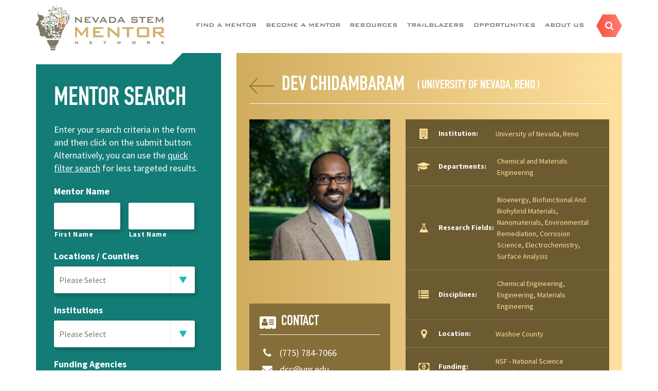

--- FILE ---
content_type: text/html; charset=UTF-8
request_url: https://stemmentor.epscorspo.nevada.edu/mentor/dev-chidambaram/?ref=search
body_size: 31123
content:
<!doctype html>

<!--[if lt IE 7 ]> <html class="ie ie6 ie-lt10 ie-lt9 ie-lt8 ie-lt7 no-js" lang="en-US"> <![endif]-->
<!--[if IE 7 ]>    <html class="ie ie7 ie-lt10 ie-lt9 ie-lt8 no-js" lang="en-US"> <![endif]-->
<!--[if IE 8 ]>    <html class="ie ie8 ie-lt10 ie-lt9 no-js" lang="en-US"> <![endif]-->
<!--[if IE 9 ]>    <html class="ie ie9 ie-lt10 no-js" lang="en-US"> <![endif]-->
<!--[if (gte IE 9)|(gt IEMobile 7)|!(IEMobile)|!(IE)]><!--><html class="no-js" lang="en-US"><!--<![endif]-->

<head id="www-nvstemmentor-com" data-template-set="www-nvstemmentor-com-wordpress-theme">

	<!-- Always force latest IE rendering engine (even in intranet) & Chrome Frame -->
	<!--[if IE ]>
	<meta http-equiv="X-UA-Compatible" content="IE=edge,chrome=1">
	<![endif]-->

	<meta charset="UTF-8">
<script type="text/javascript">
/* <![CDATA[ */
var gform;gform||(document.addEventListener("gform_main_scripts_loaded",function(){gform.scriptsLoaded=!0}),document.addEventListener("gform/theme/scripts_loaded",function(){gform.themeScriptsLoaded=!0}),window.addEventListener("DOMContentLoaded",function(){gform.domLoaded=!0}),gform={domLoaded:!1,scriptsLoaded:!1,themeScriptsLoaded:!1,isFormEditor:()=>"function"==typeof InitializeEditor,callIfLoaded:function(o){return!(!gform.domLoaded||!gform.scriptsLoaded||!gform.themeScriptsLoaded&&!gform.isFormEditor()||(gform.isFormEditor()&&console.warn("The use of gform.initializeOnLoaded() is deprecated in the form editor context and will be removed in Gravity Forms 3.1."),o(),0))},initializeOnLoaded:function(o){gform.callIfLoaded(o)||(document.addEventListener("gform_main_scripts_loaded",()=>{gform.scriptsLoaded=!0,gform.callIfLoaded(o)}),document.addEventListener("gform/theme/scripts_loaded",()=>{gform.themeScriptsLoaded=!0,gform.callIfLoaded(o)}),window.addEventListener("DOMContentLoaded",()=>{gform.domLoaded=!0,gform.callIfLoaded(o)}))},hooks:{action:{},filter:{}},addAction:function(o,r,e,t){gform.addHook("action",o,r,e,t)},addFilter:function(o,r,e,t){gform.addHook("filter",o,r,e,t)},doAction:function(o){gform.doHook("action",o,arguments)},applyFilters:function(o){return gform.doHook("filter",o,arguments)},removeAction:function(o,r){gform.removeHook("action",o,r)},removeFilter:function(o,r,e){gform.removeHook("filter",o,r,e)},addHook:function(o,r,e,t,n){null==gform.hooks[o][r]&&(gform.hooks[o][r]=[]);var d=gform.hooks[o][r];null==n&&(n=r+"_"+d.length),gform.hooks[o][r].push({tag:n,callable:e,priority:t=null==t?10:t})},doHook:function(r,o,e){var t;if(e=Array.prototype.slice.call(e,1),null!=gform.hooks[r][o]&&((o=gform.hooks[r][o]).sort(function(o,r){return o.priority-r.priority}),o.forEach(function(o){"function"!=typeof(t=o.callable)&&(t=window[t]),"action"==r?t.apply(null,e):e[0]=t.apply(null,e)})),"filter"==r)return e[0]},removeHook:function(o,r,t,n){var e;null!=gform.hooks[o][r]&&(e=(e=gform.hooks[o][r]).filter(function(o,r,e){return!!(null!=n&&n!=o.tag||null!=t&&t!=o.priority)}),gform.hooks[o][r]=e)}});
/* ]]> */
</script>


	
	<title>Dev Chidambaram - Nevada STEM Mentor Network, UNR</title>

	
	<meta name="Copyright" content="Copyright &copy; Nevada Stem Mentor Network 2026. All Rights Reserved.">

	<meta name="viewport" content="width=device-width, initial-scale = 1.0, maximum-scale=1.0, user-scalable=no" /><link rel="alternate" href="https://stemmentor.epscorspo.nevada.edu/mentor/dev-chidambaram/" hreflang="en-us" />	
	<!-- GEO Location meta tags -->
	<meta name="geo.region" content="US-NV" /><meta name="geo.placename" content="Las Vegas" /><meta name="geo.position" content="36.160035;-115.136544" /><meta name="ICBM" content="36.160035, -115.136544" />
	<!-- Application-specific meta tags -->
	
	<link rel="profile" href="http://gmpg.org/xfn/11" />
	<link rel="pingback" href="https://stemmentor.epscorspo.nevada.edu/xmlrpc.php" />

	
    
    <script type="application/ld+json">
		{
	  	"@context": "http://schema.org",
	  	"@type": "LocalBusiness",
		"additionalType": "http://www.productontology.org/id/Nevada_System_of_Higher_Education",
		"url": "https://stemmentor.epscorspo.nevada.edu",
		"logo": "https://stemmentor.epscorspo.nevada.edu/wp-content/uploads/2016/08/logo.png",
		"image": "https://stemmentor.epscorspo.nevada.edu/wp-content/uploads/2016/08/logo.png",
		"hasMap": "https://www.google.com/maps/place/Nevada+System+Of+Higher+Education/@36.1108703,-115.1389476,17z/data=!4m13!1m7!3m6!1s0x80c8c4fe21804631:0xf090c81dc6a440b6!2s4300+S+Maryland+Pkwy,+Las+Vegas,+NV+89119!3b1!8m2!3d36.110866!4d-115.1367589!3m4!1s0x80c8c4fe1f9d653d:0x7f9814ca8071f3d9!8m2!3d36.1108937!4d-115.1369821",
		"email": "michele_casella@nshe.nevada.edu",
	  	"address": {
	    	"@type": "PostalAddress",
	    	"addressLocality": "Las Vegas",
	    	"addressRegion": "NV",
	    	"postalCode":"89119",
	    	"streetAddress": "4300 S. Maryland Parkway"
	  	},
	  	"description": "The Nevada STEM Mentor Network is a one-stop online resource that provides access to Nevada’s finest mentors and premier research projects in the STEM fields. We are committed to helping connect students and faculty to research opportunities statewide.",
	  	"name": "Nevada STEM Mentor Network",
	  	"telephone": "(702) 522-7076",
	  	"openingHours": "Mo,Tu,We,Th,Fr 09:00-17:00",
	  	"geo": {
	    	"@type": "GeoCoordinates",
	   		"latitude": "36.160035",
	    	"longitude": "-115.136544"
	 		}, 			
	  	"sameAs" : ["https://www.facebook.com/pages/Nevada-EPSCoR/150666815004104","https://twitter.com/nevadaepscor"]
		}
	</script>

	<meta name='robots' content='index, follow, max-image-preview:large, max-snippet:-1, max-video-preview:-1' />
	<style>img:is([sizes="auto" i], [sizes^="auto," i]) { contain-intrinsic-size: 3000px 1500px }</style>
	
	<!-- This site is optimized with the Yoast SEO plugin v26.2 - https://yoast.com/wordpress/plugins/seo/ -->
	<meta name="description" content="Dev Chidambaram - Nevada STEM Mentor Network, Associate Professor, Chemical and Materials Engineering, University of Nevada, Reno" />
	<link rel="canonical" href="https://stemmentor.epscorspo.nevada.edu/mentor/dev-chidambaram/" />
	<meta property="og:locale" content="en_US" />
	<meta property="og:type" content="article" />
	<meta property="og:title" content="Dev Chidambaram - Nevada STEM Mentor Network, UNR" />
	<meta property="og:description" content="Dev Chidambaram - Nevada STEM Mentor Network, Associate Professor, Chemical and Materials Engineering, University of Nevada, Reno" />
	<meta property="og:url" content="https://stemmentor.epscorspo.nevada.edu/mentor/dev-chidambaram/" />
	<meta property="og:site_name" content="Nevada Stem Mentor Network" />
	<meta property="article:publisher" content="https://www.facebook.com/pages/Nevada-EPSCoR/150666815004104" />
	<meta property="article:modified_time" content="2020-03-03T17:14:02+00:00" />
	<meta property="og:image" content="https://stemmentor.epscorspo.nevada.edu/wp-content/uploads/2016/12/Dev-Chidambaram.jpg" />
	<meta property="og:image:width" content="200" />
	<meta property="og:image:height" content="300" />
	<meta property="og:image:type" content="image/jpeg" />
	<meta name="twitter:card" content="summary_large_image" />
	<meta name="twitter:site" content="@nevadaepscor" />
	<script type="application/ld+json" class="yoast-schema-graph">{"@context":"https://schema.org","@graph":[{"@type":"WebPage","@id":"https://stemmentor.epscorspo.nevada.edu/mentor/dev-chidambaram/","url":"https://stemmentor.epscorspo.nevada.edu/mentor/dev-chidambaram/","name":"Dev Chidambaram - Nevada STEM Mentor Network, UNR","isPartOf":{"@id":"https://stemmentor.epscorspo.nevada.edu/#website"},"primaryImageOfPage":{"@id":"https://stemmentor.epscorspo.nevada.edu/mentor/dev-chidambaram/#primaryimage"},"image":{"@id":"https://stemmentor.epscorspo.nevada.edu/mentor/dev-chidambaram/#primaryimage"},"thumbnailUrl":"https://stemmentor.epscorspo.nevada.edu/wp-content/uploads/2016/12/Dev-Chidambaram.jpg","datePublished":"2016-12-20T21:39:51+00:00","dateModified":"2020-03-03T17:14:02+00:00","description":"Dev Chidambaram - Nevada STEM Mentor Network, Associate Professor, Chemical and Materials Engineering, University of Nevada, Reno","breadcrumb":{"@id":"https://stemmentor.epscorspo.nevada.edu/mentor/dev-chidambaram/#breadcrumb"},"inLanguage":"en-US","potentialAction":[{"@type":"ReadAction","target":["https://stemmentor.epscorspo.nevada.edu/mentor/dev-chidambaram/"]}]},{"@type":"ImageObject","inLanguage":"en-US","@id":"https://stemmentor.epscorspo.nevada.edu/mentor/dev-chidambaram/#primaryimage","url":"https://stemmentor.epscorspo.nevada.edu/wp-content/uploads/2016/12/Dev-Chidambaram.jpg","contentUrl":"https://stemmentor.epscorspo.nevada.edu/wp-content/uploads/2016/12/Dev-Chidambaram.jpg","width":200,"height":300},{"@type":"BreadcrumbList","@id":"https://stemmentor.epscorspo.nevada.edu/mentor/dev-chidambaram/#breadcrumb","itemListElement":[{"@type":"ListItem","position":1,"name":"Home","item":"https://stemmentor.epscorspo.nevada.edu/"},{"@type":"ListItem","position":2,"name":"Dev Chidambaram"}]},{"@type":"WebSite","@id":"https://stemmentor.epscorspo.nevada.edu/#website","url":"https://stemmentor.epscorspo.nevada.edu/","name":"Nevada Stem Mentor Network","description":"","potentialAction":[{"@type":"SearchAction","target":{"@type":"EntryPoint","urlTemplate":"https://stemmentor.epscorspo.nevada.edu/?s={search_term_string}"},"query-input":{"@type":"PropertyValueSpecification","valueRequired":true,"valueName":"search_term_string"}}],"inLanguage":"en-US"}]}</script>
	<!-- / Yoast SEO plugin. -->


<link rel='dns-prefetch' href='//fonts.googleapis.com' />
<link rel="alternate" type="application/rss+xml" title="Nevada Stem Mentor Network &raquo; Feed" href="https://stemmentor.epscorspo.nevada.edu/feed/" />
<link rel="alternate" type="application/rss+xml" title="Nevada Stem Mentor Network &raquo; Comments Feed" href="https://stemmentor.epscorspo.nevada.edu/comments/feed/" />
		<!-- This site uses the Google Analytics by MonsterInsights plugin v9.9.0 - Using Analytics tracking - https://www.monsterinsights.com/ -->
		<!-- Note: MonsterInsights is not currently configured on this site. The site owner needs to authenticate with Google Analytics in the MonsterInsights settings panel. -->
					<!-- No tracking code set -->
				<!-- / Google Analytics by MonsterInsights -->
		<script type="text/javascript">
/* <![CDATA[ */
window._wpemojiSettings = {"baseUrl":"https:\/\/s.w.org\/images\/core\/emoji\/16.0.1\/72x72\/","ext":".png","svgUrl":"https:\/\/s.w.org\/images\/core\/emoji\/16.0.1\/svg\/","svgExt":".svg","source":{"concatemoji":"https:\/\/stemmentor.epscorspo.nevada.edu\/wp-includes\/js\/wp-emoji-release.min.js"}};
/*! This file is auto-generated */
!function(s,n){var o,i,e;function c(e){try{var t={supportTests:e,timestamp:(new Date).valueOf()};sessionStorage.setItem(o,JSON.stringify(t))}catch(e){}}function p(e,t,n){e.clearRect(0,0,e.canvas.width,e.canvas.height),e.fillText(t,0,0);var t=new Uint32Array(e.getImageData(0,0,e.canvas.width,e.canvas.height).data),a=(e.clearRect(0,0,e.canvas.width,e.canvas.height),e.fillText(n,0,0),new Uint32Array(e.getImageData(0,0,e.canvas.width,e.canvas.height).data));return t.every(function(e,t){return e===a[t]})}function u(e,t){e.clearRect(0,0,e.canvas.width,e.canvas.height),e.fillText(t,0,0);for(var n=e.getImageData(16,16,1,1),a=0;a<n.data.length;a++)if(0!==n.data[a])return!1;return!0}function f(e,t,n,a){switch(t){case"flag":return n(e,"\ud83c\udff3\ufe0f\u200d\u26a7\ufe0f","\ud83c\udff3\ufe0f\u200b\u26a7\ufe0f")?!1:!n(e,"\ud83c\udde8\ud83c\uddf6","\ud83c\udde8\u200b\ud83c\uddf6")&&!n(e,"\ud83c\udff4\udb40\udc67\udb40\udc62\udb40\udc65\udb40\udc6e\udb40\udc67\udb40\udc7f","\ud83c\udff4\u200b\udb40\udc67\u200b\udb40\udc62\u200b\udb40\udc65\u200b\udb40\udc6e\u200b\udb40\udc67\u200b\udb40\udc7f");case"emoji":return!a(e,"\ud83e\udedf")}return!1}function g(e,t,n,a){var r="undefined"!=typeof WorkerGlobalScope&&self instanceof WorkerGlobalScope?new OffscreenCanvas(300,150):s.createElement("canvas"),o=r.getContext("2d",{willReadFrequently:!0}),i=(o.textBaseline="top",o.font="600 32px Arial",{});return e.forEach(function(e){i[e]=t(o,e,n,a)}),i}function t(e){var t=s.createElement("script");t.src=e,t.defer=!0,s.head.appendChild(t)}"undefined"!=typeof Promise&&(o="wpEmojiSettingsSupports",i=["flag","emoji"],n.supports={everything:!0,everythingExceptFlag:!0},e=new Promise(function(e){s.addEventListener("DOMContentLoaded",e,{once:!0})}),new Promise(function(t){var n=function(){try{var e=JSON.parse(sessionStorage.getItem(o));if("object"==typeof e&&"number"==typeof e.timestamp&&(new Date).valueOf()<e.timestamp+604800&&"object"==typeof e.supportTests)return e.supportTests}catch(e){}return null}();if(!n){if("undefined"!=typeof Worker&&"undefined"!=typeof OffscreenCanvas&&"undefined"!=typeof URL&&URL.createObjectURL&&"undefined"!=typeof Blob)try{var e="postMessage("+g.toString()+"("+[JSON.stringify(i),f.toString(),p.toString(),u.toString()].join(",")+"));",a=new Blob([e],{type:"text/javascript"}),r=new Worker(URL.createObjectURL(a),{name:"wpTestEmojiSupports"});return void(r.onmessage=function(e){c(n=e.data),r.terminate(),t(n)})}catch(e){}c(n=g(i,f,p,u))}t(n)}).then(function(e){for(var t in e)n.supports[t]=e[t],n.supports.everything=n.supports.everything&&n.supports[t],"flag"!==t&&(n.supports.everythingExceptFlag=n.supports.everythingExceptFlag&&n.supports[t]);n.supports.everythingExceptFlag=n.supports.everythingExceptFlag&&!n.supports.flag,n.DOMReady=!1,n.readyCallback=function(){n.DOMReady=!0}}).then(function(){return e}).then(function(){var e;n.supports.everything||(n.readyCallback(),(e=n.source||{}).concatemoji?t(e.concatemoji):e.wpemoji&&e.twemoji&&(t(e.twemoji),t(e.wpemoji)))}))}((window,document),window._wpemojiSettings);
/* ]]> */
</script>
<style id='wp-emoji-styles-inline-css' type='text/css'>

	img.wp-smiley, img.emoji {
		display: inline !important;
		border: none !important;
		box-shadow: none !important;
		height: 1em !important;
		width: 1em !important;
		margin: 0 0.07em !important;
		vertical-align: -0.1em !important;
		background: none !important;
		padding: 0 !important;
	}
</style>
<link rel='stylesheet' id='wp-block-library-css' href='https://stemmentor.epscorspo.nevada.edu/wp-includes/css/dist/block-library/style.min.css' type='text/css' media='all' />
<style id='classic-theme-styles-inline-css' type='text/css'>
/*! This file is auto-generated */
.wp-block-button__link{color:#fff;background-color:#32373c;border-radius:9999px;box-shadow:none;text-decoration:none;padding:calc(.667em + 2px) calc(1.333em + 2px);font-size:1.125em}.wp-block-file__button{background:#32373c;color:#fff;text-decoration:none}
</style>
<style id='global-styles-inline-css' type='text/css'>
:root{--wp--preset--aspect-ratio--square: 1;--wp--preset--aspect-ratio--4-3: 4/3;--wp--preset--aspect-ratio--3-4: 3/4;--wp--preset--aspect-ratio--3-2: 3/2;--wp--preset--aspect-ratio--2-3: 2/3;--wp--preset--aspect-ratio--16-9: 16/9;--wp--preset--aspect-ratio--9-16: 9/16;--wp--preset--color--black: #000000;--wp--preset--color--cyan-bluish-gray: #abb8c3;--wp--preset--color--white: #ffffff;--wp--preset--color--pale-pink: #f78da7;--wp--preset--color--vivid-red: #cf2e2e;--wp--preset--color--luminous-vivid-orange: #ff6900;--wp--preset--color--luminous-vivid-amber: #fcb900;--wp--preset--color--light-green-cyan: #7bdcb5;--wp--preset--color--vivid-green-cyan: #00d084;--wp--preset--color--pale-cyan-blue: #8ed1fc;--wp--preset--color--vivid-cyan-blue: #0693e3;--wp--preset--color--vivid-purple: #9b51e0;--wp--preset--gradient--vivid-cyan-blue-to-vivid-purple: linear-gradient(135deg,rgba(6,147,227,1) 0%,rgb(155,81,224) 100%);--wp--preset--gradient--light-green-cyan-to-vivid-green-cyan: linear-gradient(135deg,rgb(122,220,180) 0%,rgb(0,208,130) 100%);--wp--preset--gradient--luminous-vivid-amber-to-luminous-vivid-orange: linear-gradient(135deg,rgba(252,185,0,1) 0%,rgba(255,105,0,1) 100%);--wp--preset--gradient--luminous-vivid-orange-to-vivid-red: linear-gradient(135deg,rgba(255,105,0,1) 0%,rgb(207,46,46) 100%);--wp--preset--gradient--very-light-gray-to-cyan-bluish-gray: linear-gradient(135deg,rgb(238,238,238) 0%,rgb(169,184,195) 100%);--wp--preset--gradient--cool-to-warm-spectrum: linear-gradient(135deg,rgb(74,234,220) 0%,rgb(151,120,209) 20%,rgb(207,42,186) 40%,rgb(238,44,130) 60%,rgb(251,105,98) 80%,rgb(254,248,76) 100%);--wp--preset--gradient--blush-light-purple: linear-gradient(135deg,rgb(255,206,236) 0%,rgb(152,150,240) 100%);--wp--preset--gradient--blush-bordeaux: linear-gradient(135deg,rgb(254,205,165) 0%,rgb(254,45,45) 50%,rgb(107,0,62) 100%);--wp--preset--gradient--luminous-dusk: linear-gradient(135deg,rgb(255,203,112) 0%,rgb(199,81,192) 50%,rgb(65,88,208) 100%);--wp--preset--gradient--pale-ocean: linear-gradient(135deg,rgb(255,245,203) 0%,rgb(182,227,212) 50%,rgb(51,167,181) 100%);--wp--preset--gradient--electric-grass: linear-gradient(135deg,rgb(202,248,128) 0%,rgb(113,206,126) 100%);--wp--preset--gradient--midnight: linear-gradient(135deg,rgb(2,3,129) 0%,rgb(40,116,252) 100%);--wp--preset--font-size--small: 13px;--wp--preset--font-size--medium: 20px;--wp--preset--font-size--large: 36px;--wp--preset--font-size--x-large: 42px;--wp--preset--spacing--20: 0.44rem;--wp--preset--spacing--30: 0.67rem;--wp--preset--spacing--40: 1rem;--wp--preset--spacing--50: 1.5rem;--wp--preset--spacing--60: 2.25rem;--wp--preset--spacing--70: 3.38rem;--wp--preset--spacing--80: 5.06rem;--wp--preset--shadow--natural: 6px 6px 9px rgba(0, 0, 0, 0.2);--wp--preset--shadow--deep: 12px 12px 50px rgba(0, 0, 0, 0.4);--wp--preset--shadow--sharp: 6px 6px 0px rgba(0, 0, 0, 0.2);--wp--preset--shadow--outlined: 6px 6px 0px -3px rgba(255, 255, 255, 1), 6px 6px rgba(0, 0, 0, 1);--wp--preset--shadow--crisp: 6px 6px 0px rgba(0, 0, 0, 1);}:where(.is-layout-flex){gap: 0.5em;}:where(.is-layout-grid){gap: 0.5em;}body .is-layout-flex{display: flex;}.is-layout-flex{flex-wrap: wrap;align-items: center;}.is-layout-flex > :is(*, div){margin: 0;}body .is-layout-grid{display: grid;}.is-layout-grid > :is(*, div){margin: 0;}:where(.wp-block-columns.is-layout-flex){gap: 2em;}:where(.wp-block-columns.is-layout-grid){gap: 2em;}:where(.wp-block-post-template.is-layout-flex){gap: 1.25em;}:where(.wp-block-post-template.is-layout-grid){gap: 1.25em;}.has-black-color{color: var(--wp--preset--color--black) !important;}.has-cyan-bluish-gray-color{color: var(--wp--preset--color--cyan-bluish-gray) !important;}.has-white-color{color: var(--wp--preset--color--white) !important;}.has-pale-pink-color{color: var(--wp--preset--color--pale-pink) !important;}.has-vivid-red-color{color: var(--wp--preset--color--vivid-red) !important;}.has-luminous-vivid-orange-color{color: var(--wp--preset--color--luminous-vivid-orange) !important;}.has-luminous-vivid-amber-color{color: var(--wp--preset--color--luminous-vivid-amber) !important;}.has-light-green-cyan-color{color: var(--wp--preset--color--light-green-cyan) !important;}.has-vivid-green-cyan-color{color: var(--wp--preset--color--vivid-green-cyan) !important;}.has-pale-cyan-blue-color{color: var(--wp--preset--color--pale-cyan-blue) !important;}.has-vivid-cyan-blue-color{color: var(--wp--preset--color--vivid-cyan-blue) !important;}.has-vivid-purple-color{color: var(--wp--preset--color--vivid-purple) !important;}.has-black-background-color{background-color: var(--wp--preset--color--black) !important;}.has-cyan-bluish-gray-background-color{background-color: var(--wp--preset--color--cyan-bluish-gray) !important;}.has-white-background-color{background-color: var(--wp--preset--color--white) !important;}.has-pale-pink-background-color{background-color: var(--wp--preset--color--pale-pink) !important;}.has-vivid-red-background-color{background-color: var(--wp--preset--color--vivid-red) !important;}.has-luminous-vivid-orange-background-color{background-color: var(--wp--preset--color--luminous-vivid-orange) !important;}.has-luminous-vivid-amber-background-color{background-color: var(--wp--preset--color--luminous-vivid-amber) !important;}.has-light-green-cyan-background-color{background-color: var(--wp--preset--color--light-green-cyan) !important;}.has-vivid-green-cyan-background-color{background-color: var(--wp--preset--color--vivid-green-cyan) !important;}.has-pale-cyan-blue-background-color{background-color: var(--wp--preset--color--pale-cyan-blue) !important;}.has-vivid-cyan-blue-background-color{background-color: var(--wp--preset--color--vivid-cyan-blue) !important;}.has-vivid-purple-background-color{background-color: var(--wp--preset--color--vivid-purple) !important;}.has-black-border-color{border-color: var(--wp--preset--color--black) !important;}.has-cyan-bluish-gray-border-color{border-color: var(--wp--preset--color--cyan-bluish-gray) !important;}.has-white-border-color{border-color: var(--wp--preset--color--white) !important;}.has-pale-pink-border-color{border-color: var(--wp--preset--color--pale-pink) !important;}.has-vivid-red-border-color{border-color: var(--wp--preset--color--vivid-red) !important;}.has-luminous-vivid-orange-border-color{border-color: var(--wp--preset--color--luminous-vivid-orange) !important;}.has-luminous-vivid-amber-border-color{border-color: var(--wp--preset--color--luminous-vivid-amber) !important;}.has-light-green-cyan-border-color{border-color: var(--wp--preset--color--light-green-cyan) !important;}.has-vivid-green-cyan-border-color{border-color: var(--wp--preset--color--vivid-green-cyan) !important;}.has-pale-cyan-blue-border-color{border-color: var(--wp--preset--color--pale-cyan-blue) !important;}.has-vivid-cyan-blue-border-color{border-color: var(--wp--preset--color--vivid-cyan-blue) !important;}.has-vivid-purple-border-color{border-color: var(--wp--preset--color--vivid-purple) !important;}.has-vivid-cyan-blue-to-vivid-purple-gradient-background{background: var(--wp--preset--gradient--vivid-cyan-blue-to-vivid-purple) !important;}.has-light-green-cyan-to-vivid-green-cyan-gradient-background{background: var(--wp--preset--gradient--light-green-cyan-to-vivid-green-cyan) !important;}.has-luminous-vivid-amber-to-luminous-vivid-orange-gradient-background{background: var(--wp--preset--gradient--luminous-vivid-amber-to-luminous-vivid-orange) !important;}.has-luminous-vivid-orange-to-vivid-red-gradient-background{background: var(--wp--preset--gradient--luminous-vivid-orange-to-vivid-red) !important;}.has-very-light-gray-to-cyan-bluish-gray-gradient-background{background: var(--wp--preset--gradient--very-light-gray-to-cyan-bluish-gray) !important;}.has-cool-to-warm-spectrum-gradient-background{background: var(--wp--preset--gradient--cool-to-warm-spectrum) !important;}.has-blush-light-purple-gradient-background{background: var(--wp--preset--gradient--blush-light-purple) !important;}.has-blush-bordeaux-gradient-background{background: var(--wp--preset--gradient--blush-bordeaux) !important;}.has-luminous-dusk-gradient-background{background: var(--wp--preset--gradient--luminous-dusk) !important;}.has-pale-ocean-gradient-background{background: var(--wp--preset--gradient--pale-ocean) !important;}.has-electric-grass-gradient-background{background: var(--wp--preset--gradient--electric-grass) !important;}.has-midnight-gradient-background{background: var(--wp--preset--gradient--midnight) !important;}.has-small-font-size{font-size: var(--wp--preset--font-size--small) !important;}.has-medium-font-size{font-size: var(--wp--preset--font-size--medium) !important;}.has-large-font-size{font-size: var(--wp--preset--font-size--large) !important;}.has-x-large-font-size{font-size: var(--wp--preset--font-size--x-large) !important;}
:where(.wp-block-post-template.is-layout-flex){gap: 1.25em;}:where(.wp-block-post-template.is-layout-grid){gap: 1.25em;}
:where(.wp-block-columns.is-layout-flex){gap: 2em;}:where(.wp-block-columns.is-layout-grid){gap: 2em;}
:root :where(.wp-block-pullquote){font-size: 1.5em;line-height: 1.6;}
</style>
<link rel='stylesheet' id='custom-fonts-css' href='https://stemmentor.epscorspo.nevada.edu/wp-content/themes/nvstemmentor/css/fonts.css' type='text/css' media='all' />
<link rel='stylesheet' id='sources-sans-css' href='https://fonts.googleapis.com/css?family=Source+Sans+Pro%3A400%2C200%2C300%2C600%2C700&#038;ver=fc3e5d35bc1231e71378987d9d1b03e8' type='text/css' media='all' />
<link rel='stylesheet' id='jquery-ui-css' href='https://stemmentor.epscorspo.nevada.edu/wp-content/themes/nvstemmentor/js/jquery-ui/jquery-ui.min.css' type='text/css' media='all' />
<link rel='stylesheet' id='plugins-css' href='https://stemmentor.epscorspo.nevada.edu/wp-content/themes/nvstemmentor/css/plugins.css' type='text/css' media='all' />
<link rel='stylesheet' id='fancybox-css' href='https://stemmentor.epscorspo.nevada.edu/wp-content/themes/nvstemmentor/js/fancybox/jquery.fancybox.css' type='text/css' media='all' />
<link rel='stylesheet' id='custom-styles-css' href='https://stemmentor.epscorspo.nevada.edu/wp-content/themes/nvstemmentor/css/styles.min.css' type='text/css' media='all' />
<link rel='stylesheet' id='child-style-css' href='https://stemmentor.epscorspo.nevada.edu/wp-content/themes/nvstemmentor-child/style.1.0.75.css' type='text/css' media='all' />
<link rel='stylesheet' id='child-style-responsive-css' href='https://stemmentor.epscorspo.nevada.edu/wp-content/themes/nvstemmentor-child/css/responsive.min.css' type='text/css' media='all' />
<script type="text/javascript" src="https://stemmentor.epscorspo.nevada.edu/wp-includes/js/jquery/jquery.min.js" id="jquery-core-js"></script>
<script type="text/javascript" src="https://stemmentor.epscorspo.nevada.edu/wp-includes/js/jquery/jquery-migrate.min.js" id="jquery-migrate-js"></script>
<script type="text/javascript" src="https://stemmentor.epscorspo.nevada.edu/wp-content/themes/nvstemmentor/js/fancybox/jquery.fancybox.pack.js?ver%5B0%5D=jquery" id="fancyboxpack-js"></script>
<script></script><link rel="https://api.w.org/" href="https://stemmentor.epscorspo.nevada.edu/wp-json/" /><link rel="alternate" title="oEmbed (JSON)" type="application/json+oembed" href="https://stemmentor.epscorspo.nevada.edu/wp-json/oembed/1.0/embed?url=https%3A%2F%2Fstemmentor.epscorspo.nevada.edu%2Fmentor%2Fdev-chidambaram%2F" />
<link rel="alternate" title="oEmbed (XML)" type="text/xml+oembed" href="https://stemmentor.epscorspo.nevada.edu/wp-json/oembed/1.0/embed?url=https%3A%2F%2Fstemmentor.epscorspo.nevada.edu%2Fmentor%2Fdev-chidambaram%2F&#038;format=xml" />
<style type="text/css">.recentcomments a{display:inline !important;padding:0 !important;margin:0 !important;}</style><meta name="generator" content="Powered by WPBakery Page Builder - drag and drop page builder for WordPress."/>
<link rel="icon" href="https://stemmentor.epscorspo.nevada.edu/wp-content/uploads/2016/08/cropped-logo-head-32x32.jpg" sizes="32x32" />
<link rel="icon" href="https://stemmentor.epscorspo.nevada.edu/wp-content/uploads/2016/08/cropped-logo-head-192x192.jpg" sizes="192x192" />
<link rel="apple-touch-icon" href="https://stemmentor.epscorspo.nevada.edu/wp-content/uploads/2016/08/cropped-logo-head-180x180.jpg" />
<meta name="msapplication-TileImage" content="https://stemmentor.epscorspo.nevada.edu/wp-content/uploads/2016/08/cropped-logo-head-270x270.jpg" />
<noscript><style> .wpb_animate_when_almost_visible { opacity: 1; }</style></noscript>
	<script type="text/javascript">
		WebFontConfig = {
			custom: { families: ['DIN Engschrift', 'Source Sans Pro'],
			urls: [ 'https://stemmentor.epscorspo.nevada.edu/wp-content/themes/nvstemmentor/css/fonts.css' ] }
		};
		(function() {
			var wf = document.createElement('script');
			wf.src = ('https:' == document.location.protocol ? 'https' : 'http') + '://ajax.googleapis.com/ajax/libs/webfont/1/webfont.js';
			wf.type = 'text/javascript';
			wf.async = 'true';
			var s = document.getElementsByTagName('script')[0];
			s.parentNode.insertBefore(wf, s);
		})();
	</script>

	<!-- Custom Header Code Start-->
		<!-- Custom Header Code End-->
	
	<!--[if lt IE 9]>
    	<script src="https://oss.maxcdn.com/html5shiv/3.7.2/html5shiv.min.js"></script>
    	<script src="https://oss.maxcdn.com/respond/1.4.2/respond.min.js"></script>
  	<![endif]-->

</head>

<body class="wp-singular mentor-template-default single single-mentor postid-1908 wp-theme-nvstemmentor wp-child-theme-nvstemmentor-child wpb-js-composer js-comp-ver-8.7.1 vc_responsive" x-ms-format-detection="none">

	<!-- Custom Body Code Start-->
  	  	<!-- Custom Body Code End-->

  	<div id="page-wrapper">	

		<!--[if lt IE 8]>
	    	<p class="browserupgrade">You are using an <strong>outdated</strong> browser. Please <a href="http://browsehappy.com/">upgrade your browser</a> to improve your experience.</p>
	   	<![endif]-->

	   	<header id="header" class="header-area">
			<div class="container">
               <div class="row">
                    <div class="col-xxxxs-7 col-xs-8 col-sm-12 col-lg-3 col-md-2">
                        <div class="logo">

                        	
                            <a href="/"><img class="img-responsive" src="https://stemmentor.epscorspo.nevada.edu/wp-content/uploads/2016/08/logo.png" alt="Nevada STEM Mentor Network" title="Nevada STEM Mentor Network"  /></a>
                        </div>
                    </div>    
                    <div class="col-xxxxs-5 col-xs-4 col-sm-12 col-lg-9 col-md-10">
                        <div class="mainmenu">
                            <div class="navbar-header mobile-nav-button-holder">
                                <a class="mobile-nav-button" href="#mobile-menu"><i class="fa fa-bars"></i></a>
                            </div>

                            <div class="navbar-collapse collapse"><ul id="menu-main-menu" class="nav navbar-nav navbar-right"><li id="menu-item-793" class="menu-item menu-item-type-post_type menu-item-object-page menu-item-793"><a href="https://stemmentor.epscorspo.nevada.edu/find-mentor/">Find A Mentor</a></li>
<li id="menu-item-1058" class="menu-item menu-item-type-post_type menu-item-object-page menu-item-1058"><a href="https://stemmentor.epscorspo.nevada.edu/become-a-mentor/">Become A Mentor</a></li>
<li id="menu-item-25" class="menu-item menu-item-type-post_type menu-item-object-page menu-item-25"><a href="https://stemmentor.epscorspo.nevada.edu/resources/">Resources</a></li>
<li id="menu-item-26" class="menu-item menu-item-type-post_type menu-item-object-page menu-item-26"><a href="https://stemmentor.epscorspo.nevada.edu/trailblazers/">Trailblazers</a></li>
<li id="menu-item-27" class="menu-item menu-item-type-post_type menu-item-object-page menu-item-27"><a href="https://stemmentor.epscorspo.nevada.edu/opportunities/">Opportunities</a></li>
<li id="menu-item-22" class="menu-item menu-item-type-post_type menu-item-object-page menu-item-22"><a href="https://stemmentor.epscorspo.nevada.edu/about-us/">About Us</a></li>
</ul></div>
							<div class="top-search">
	                            <a href="#" id="search"><i class="fa fa-search"></i></a>
	                             <div class="search-form">
	                                <form id="search-form" action="/">
										<input name="s" aria-label="Site Search" type="text" placeholder="Search..." />
										<input type="submit" value="Search" class="sr-only" />
	                                </form>
	                            </div>
	                        </div> 
                        </div>
                    </div>           
               </div>
           	</div>
		</header>
		<main id="main" role="main">
		
  	<section id="mentor-profile" class="sub-page top-padding">
  		<div class="container">
			<div class="mentor-profile-wrapper">
				<div class="row row-eq-height">
					<div class="hidden-xs col-xs-12 col-sm-4 col-md-4">
						<div class="mentor-search-filter-section">
							<div class="mentor-search-filter-wrapper">
								<h2>Mentor Search</h2>
								<div class="mentor-search-form">
									
                <div class='gf_browser_chrome gform_wrapper gform_legacy_markup_wrapper gform-theme--no-framework' data-form-theme='legacy' data-form-index='0' id='gform_wrapper_3' ><div id='gf_3' class='gform_anchor' tabindex='-1'></div><form method='post' enctype='multipart/form-data' target='gform_ajax_frame_3' id='gform_3'  action='/mentor/dev-chidambaram/?ref=search#gf_3' data-formid='3' novalidate>
                        <div class='gform-body gform_body'><ul id='gform_fields_3' class='gform_fields top_label form_sublabel_below description_above validation_below'><li id="field_3_10" class="gfield gfield--type-honeypot gform_validation_container field_sublabel_below gfield--has-description field_description_above field_validation_below gfield_visibility_visible"  ><label class='gfield_label gform-field-label' for='input_3_10'>X/Twitter</label><div class='gfield_description' id='gfield_description_3_10'>This field is for validation purposes and should be left unchanged.</div><div class='ginput_container'><input name='input_10' id='input_3_10' type='text' value='' autocomplete='new-password'/></div></li><li id="field_3_2" class="gfield gfield--type-html gfield_html gfield_html_formatted gfield_no_follows_desc field_sublabel_below gfield--no-description field_description_above field_validation_below gfield_visibility_visible"  ><p>Enter your search criteria in the form and then click on the submit button. Alternatively, you can use the <a id="basic-search-link" href="#">quick filter search</a> for less targeted results.</p></li><li id="field_3_8" class="gfield gfield--type-name field_sublabel_below gfield--no-description field_description_above field_validation_below gfield_visibility_visible"  ><label class='gfield_label gform-field-label gfield_label_before_complex' >Mentor Name</label><div class='ginput_complex ginput_container ginput_container--name no_prefix has_first_name no_middle_name has_last_name no_suffix gf_name_has_2 ginput_container_name gform-grid-row' id='input_3_8'>
                            
                            <span id='input_3_8_3_container' class='name_first gform-grid-col gform-grid-col--size-auto' >
                                                    <input type='text' name='input_8.3' id='input_3_8_3' value='' tabindex='101'  aria-required='false'     />
                                                    <label for='input_3_8_3' class='gform-field-label gform-field-label--type-sub '>First Name</label>
                                                </span>
                            
                            <span id='input_3_8_6_container' class='name_last gform-grid-col gform-grid-col--size-auto' >
                                                    <input type='text' name='input_8.6' id='input_3_8_6' value='' tabindex='103'  aria-required='false'     />
                                                    <label for='input_3_8_6' class='gform-field-label gform-field-label--type-sub '>Last Name</label>
                                                </span>
                            
                        </div></li><li id="field_3_3" class="gfield gfield--type-multiselect multi-select-picker location show-tick show-menu-arrow dropup field_sublabel_below gfield--no-description field_description_above field_validation_below gfield_visibility_visible"  ><label class='gfield_label gform-field-label' for='input_3_3'>Locations / Counties</label><div class='ginput_container ginput_container_multiselect'><select multiple='multiple'  size='7' name='input_3[]' id='input_3_3' class='medium gfield_select' tabindex='105'  aria-invalid="false"  ><option value='' >Select Locations</option><option value='mineral-county' >Mineral County</option><option value='nye-county' >Nye County</option><option value='pershing-county' >Pershing County</option><option value='storey-county' >Storey County</option><option value='washoe-county' >Washoe County</option><option value='carson-city' >Carson City</option><option value='white-pine-county' >White Pine County</option><option value='churchill-county' >Churchill County</option><option value='clark-county' >Clark County</option><option value='douglas-county' >Douglas County</option><option value='elko-county' >Elko County</option><option value='esmerelda-county' >Esmerelda County</option><option value='eureka-county' >Eureka County</option><option value='humboldt-county' >Humboldt County</option><option value='lander-county' >Lander County</option><option value='lincoln-county' >Lincoln County</option><option value='lyon-county' >Lyon County</option></select></div></li><li id="field_3_4" class="gfield gfield--type-multiselect multi-select-picker institution show-tick show-menu-arrow dropup field_sublabel_below gfield--no-description field_description_above field_validation_below gfield_visibility_visible"  ><label class='gfield_label gform-field-label' for='input_3_4'>Institutions</label><div class='ginput_container ginput_container_multiselect'><select multiple='multiple'  size='7' name='input_4[]' id='input_3_4' class='medium gfield_select' tabindex='106'  aria-invalid="false"  ><option value='' >Select Institutions</option><option value='college-of-southern-nevada' >College of Southern Nevada</option><option value='desert-research-institute' >Desert Research Institute</option><option value='great-basin-college' >Great Basin College</option><option value='nevada-state-university' >Nevada State University</option><option value='truckee-meadows-community-college' >Truckee Meadows Community College</option><option value='university-of-nevada-las-vegas' >University of Nevada, Las Vegas</option><option value='university-of-nevada-reno' >University of Nevada, Reno</option><option value='western-nevada-college' >Western Nevada College</option><option value='other' >Other</option></select></div></li><li id="field_3_5" class="gfield gfield--type-multiselect multi-select-picker fundiing show-tick show-menu-arrow dropup field_sublabel_below gfield--no-description field_description_above field_validation_below gfield_visibility_visible"  ><label class='gfield_label gform-field-label' for='input_3_5'>Funding Agencies</label><div class='ginput_container ginput_container_multiselect'><select multiple='multiple'  size='7' name='input_5[]' id='input_3_5' class='medium gfield_select' tabindex='107'  aria-invalid="false"  ><option value='' >Select Funding Agencies</option><option value='space-grant' >Space Grant - National Space Grant College and Fellowship Program</option><option value='stem' >STEM - Science, Technology, Engineering, and Mathematics</option><option value='private-industry' >Private Industry</option><option value='cec' >CEC - California Energy Commission</option><option value='epa' >EPA - Environmental Protection Agency</option><option value='epscor' >EPSCoR - Experimental Program to Stimulate Competitive Research</option><option value='blm' >BLM - Bureau of Land Management</option><option value='nsf' >NSF - National Science Foundation</option><option value='usdi' >USDI - United States Department of the Interior</option><option value='nasa' >NASA - National Aeronautics and Space Administration</option><option value='unlv' >UNLV - University of Nevada, Las Vegas</option><option value='gear-up' >GEAR UP - Gaining Early Awareness and Readiness for Undergraduate Programs</option><option value='us-doe' >USDoE - United States Department of Education</option><option value='inbre' >INBRE - IdeA Network for Biomedical Research Excellence</option><option value='nv-doed' >NVDoE - Nevada Department of Education</option><option value='doe' >DoE - Department of Energy</option><option value='usfs' >USFS - U.S. Forest Service</option><option value='dod' >DoD - Department of Defense</option><option value='usgs' >USGS - U.S. Geological Survey</option><option value='usda' >USDA - U.S. Department of Agriculture</option><option value='onr' >ONR - Office of Naval Research</option><option value='nih' >NIH - National Institutes of Health</option><option value='unr' >UNR - University of Nevada, Reno</option><option value='dhhs' >DHHS - Department of Health and Human Services</option><option value='dri' >DRI - Desert Research Institute</option><option value='hrsa' >HRSA - Health Resources &amp; Services Administration</option></select></div></li><li id="field_3_7" class="gfield gfield--type-multiselect multi-select-picker discipline show-tick show-menu-arrow dropup field_sublabel_below gfield--no-description field_description_above field_validation_below gfield_visibility_visible"  ><label class='gfield_label gform-field-label' for='input_3_7'>Disciplines</label><div class='ginput_container ginput_container_multiselect'><select multiple='multiple'  size='7' name='input_7[]' id='input_3_7' class='medium gfield_select' tabindex='108'  aria-invalid="false"  ><optgroup label='&nbsp;'><option value='' >Select Disciplines</option></optgroup><optgroup label='Agriculture&#044; Agriculture Operations&#044; and Related Sciences'><option value='agriculture-agriculture-operations-and-related-sciences' >All Agriculture&#044; Agriculture Operations&#044; and Related Sciences</option><option value='agribusinessagricultural-business-operations' > &nbsp; &nbsp; - Agribusiness/Agricultural Business Operations</option><option value='agricultural-and-domestic-animal-services' > &nbsp; &nbsp; - Agricultural and Domestic Animal Services</option><option value='agricultural-and-extension-education-services' > &nbsp; &nbsp; - Agricultural and Extension Education Services</option><option value='agricultural-and-food-products-processing' > &nbsp; &nbsp; - Agricultural and Food Products Processing</option><option value='agricultural-and-horticultural-plant-breeding' > &nbsp; &nbsp; - Agricultural and Horticultural Plant Breeding</option><option value='agricultural-business-and-management' > &nbsp; &nbsp; - Agricultural Business and Management</option><option value='agricultural-business-technology' > &nbsp; &nbsp; - Agricultural Business Technology</option><option value='agricultural-communicationjournalism' > &nbsp; &nbsp; - Agricultural Communication/Journalism</option><option value='agricultural-economics' > &nbsp; &nbsp; - Agricultural Economics</option><option value='agricultural-mechanics-and-equipmentmachine-technology' > &nbsp; &nbsp; - Agricultural Mechanics and Equipment/Machine Technology</option><option value='agricultural-mechanization' > &nbsp; &nbsp; - Agricultural Mechanization</option><option value='agricultural-power-machinery-operation' > &nbsp; &nbsp; - Agricultural Power Machinery Operation</option><option value='agricultural-production-operations' > &nbsp; &nbsp; - Agricultural Production Operations</option><option value='agricultural-public-services' > &nbsp; &nbsp; - Agricultural Public Services</option><option value='agriculturalfarm-supplies-retailing-and-wholesaling' > &nbsp; &nbsp; - Agricultural/Farm Supplies Retailing and Wholesaling</option><option value='agriculture-general' > &nbsp; &nbsp; - Agriculture, General</option><option value='agroecology-and-sustainable-agriculture' > &nbsp; &nbsp; - Agroecology and Sustainable Agriculture</option><option value='agronomy-and-crop-science' > &nbsp; &nbsp; - Agronomy and Crop Science</option><option value='applied-horticulture-and-horticultural-business-services' > &nbsp; &nbsp; - Applied Horticulture and Horticultural Business Services</option><option value='applied-horticulturehorticulture-operations-general' > &nbsp; &nbsp; - Applied Horticulture/Horticulture Operations, General</option><option value='aquaculture' > &nbsp; &nbsp; - Aquaculture</option><option value='crop-production' > &nbsp; &nbsp; - Crop Production</option><option value='farmfarm-and-ranch-management' > &nbsp; &nbsp; - Farm/Farm and Ranch Management</option><option value='floriculturefloristry-operations-and-management' > &nbsp; &nbsp; - Floriculture/Floristry Operations and Management</option><option value='food-science' > &nbsp; &nbsp; - Food Science</option><option value='food-science-and-technology' > &nbsp; &nbsp; - Food Science and Technology</option><option value='food-technology-and-processing' > &nbsp; &nbsp; - Food Technology and Processing</option><option value='greenhouse-operations-and-management' > &nbsp; &nbsp; - Greenhouse Operations and Management</option><option value='horticultural-science' > &nbsp; &nbsp; - Horticultural Science</option><option value='international-agriculture' > &nbsp; &nbsp; - International Agriculture</option><option value='landscaping-and-groundskeeping' > &nbsp; &nbsp; - Landscaping and Groundskeeping</option><option value='livestock-management' > &nbsp; &nbsp; - Livestock Management</option><option value='ornamental-horticulture' > &nbsp; &nbsp; - Ornamental Horticulture</option><option value='plant-nursery-operations-and-management' > &nbsp; &nbsp; - Plant Nursery Operations and Management</option><option value='plant-protection-and-integrated-pest-management' > &nbsp; &nbsp; - Plant Protection and Integrated Pest Management</option><option value='plant-sciences' > &nbsp; &nbsp; - Plant Sciences</option><option value='plant-sciences-general' > &nbsp; &nbsp; - Plant Sciences, General</option><option value='plant-sciences-other' > &nbsp; &nbsp; - Plant Sciences, Other</option><option value='range-science-and-management' > &nbsp; &nbsp; - Range Science and Management</option><option value='soil-chemistry-and-physics' > &nbsp; &nbsp; - Soil Chemistry and Physics</option><option value='soil-microbiology' > &nbsp; &nbsp; - Soil Microbiology</option><option value='soil-sciences' > &nbsp; &nbsp; - Soil Sciences</option><option value='turf-and-turfgrass-management' > &nbsp; &nbsp; - Turf and Turfgrass Management</option><option value='viticulture-and-enology' > &nbsp; &nbsp; - Viticulture and Enology</option></optgroup><optgroup label='Architecture and Related Services'><option value='architecture-and-related-services' >All Architecture and Related Services</option><option value='architectural-and-building-sciencestechnology' > &nbsp; &nbsp; - Architectural and Building Sciences/Technology</option><option value='architectural-history-and-criticism' > &nbsp; &nbsp; - Architectural History and Criticism</option><option value='architectural-history-and-criticism-general' > &nbsp; &nbsp; - Architectural History and Criticism, General</option><option value='architectural-sciences-and-technology' > &nbsp; &nbsp; - Architectural Sciences and Technology</option><option value='architectural-technologytechnician' > &nbsp; &nbsp; - Architectural Technology/Technician</option><option value='architecture' > &nbsp; &nbsp; - Architecture</option><option value='cityurban-community-and-regional-planning' > &nbsp; &nbsp; - City/Urban, Community and Regional Planning</option><option value='environmental-design' > &nbsp; &nbsp; - Environmental Design</option><option value='environmental-designarchitecture' > &nbsp; &nbsp; - Environmental Design/Architecture</option><option value='interior-architecture' > &nbsp; &nbsp; - Interior Architecture</option><option value='landscape-architecture' > &nbsp; &nbsp; - Landscape Architecture</option><option value='real-estate-development' > &nbsp; &nbsp; - Real Estate Development</option></optgroup><optgroup label='Biological and Biomedical Sciences'><option value='biological-and-biomedical-sciences' >All Biological and Biomedical Sciences</option><option value='aerospace-physiology-and-medicine' > &nbsp; &nbsp; - Aerospace Physiology and Medicine</option><option value='anatomy' > &nbsp; &nbsp; - Anatomy</option><option value='animal-behavior-and-ethology' > &nbsp; &nbsp; - Animal Behavior and Ethology</option><option value='animal-genetics' > &nbsp; &nbsp; - Animal Genetics</option><option value='animal-physiology' > &nbsp; &nbsp; - Animal Physiology</option><option value='aquatic-biologylimnology' > &nbsp; &nbsp; - Aquatic Biology/Limnology</option><option value='biochemistry' > &nbsp; &nbsp; - Biochemistry</option><option value='biochemistry-and-molecular-biology' > &nbsp; &nbsp; - Biochemistry and Molecular Biology</option><option value='biochemistry-biophysics-and-molecular-biology' > &nbsp; &nbsp; - Biochemistry, Biophysics and Molecular Biology</option><option value='bioinformatics' > &nbsp; &nbsp; - Bioinformatics</option><option value='biology-general' > &nbsp; &nbsp; - Biology, General</option><option value='biomathematics-bioinformatics-and-computational-biology' > &nbsp; &nbsp; - Biomathematics, Bioinformatics, and Computational Biology</option><option value='biomedical-sciences-general' > &nbsp; &nbsp; - Biomedical Sciences, General</option><option value='biometrybiometrics' > &nbsp; &nbsp; - Biometry/Biometrics</option><option value='biophysics' > &nbsp; &nbsp; - Biophysics</option><option value='biostatistics' > &nbsp; &nbsp; - Biostatistics</option><option value='biotechnology' > &nbsp; &nbsp; - Biotechnology</option><option value='botanyplant-biology' > &nbsp; &nbsp; - Botany/Plant Biology</option><option value='cardiovascular-science' > &nbsp; &nbsp; - Cardiovascular Science</option><option value='cell-biology-and-anatomy' > &nbsp; &nbsp; - Cell Biology and Anatomy</option><option value='cell-physiology' > &nbsp; &nbsp; - Cell Physiology</option><option value='cellcellular-and-molecular-biology' > &nbsp; &nbsp; - Cell/Cellular and Molecular Biology</option><option value='cellcellular-biology-and-anatomical-sciences' > &nbsp; &nbsp; - Cell/Cellular Biology and Anatomical Sciences</option><option value='cellcellular-biology-and-histology' > &nbsp; &nbsp; - Cell/Cellular Biology and Histology</option><option value='computational-biology' > &nbsp; &nbsp; - Computational Biology</option><option value='conservation-biology' > &nbsp; &nbsp; - Conservation Biology</option><option value='developmental-biology-and-embryology' > &nbsp; &nbsp; - Developmental Biology and Embryology</option><option value='ecology' > &nbsp; &nbsp; - Ecology</option><option value='ecology-and-evolutionary-biology' > &nbsp; &nbsp; - Ecology and Evolutionary Biology</option><option value='ecology-evolution-systematics-and-population-biology' > &nbsp; &nbsp; - Ecology, Evolution, Systematics, and Population Biology</option><option value='endocrinology' > &nbsp; &nbsp; - Endocrinology</option><option value='entomology' > &nbsp; &nbsp; - Entomology</option><option value='environmental-biology' > &nbsp; &nbsp; - Environmental Biology</option><option value='environmental-toxicology' > &nbsp; &nbsp; - Environmental Toxicology</option><option value='epidemiology' > &nbsp; &nbsp; - Epidemiology</option><option value='evolutionary-biology' > &nbsp; &nbsp; - Evolutionary Biology</option><option value='exercise-physiology' > &nbsp; &nbsp; - Exercise Physiology</option><option value='genetics' > &nbsp; &nbsp; - Genetics</option><option value='genetics-general' > &nbsp; &nbsp; - Genetics, General</option><option value='genome-sciencesgenomics' > &nbsp; &nbsp; - Genome Sciences/Genomics</option><option value='humanmedical-genetics' > &nbsp; &nbsp; - Human/Medical Genetics</option><option value='immunology' > &nbsp; &nbsp; - Immunology</option><option value='medical-microbiology-and-bacteriology' > &nbsp; &nbsp; - Medical Microbiology and Bacteriology</option><option value='microbial-and-eukaryotic-genetics' > &nbsp; &nbsp; - Microbial and Eukaryotic Genetics</option><option value='microbiological-sciences-and-immunology' > &nbsp; &nbsp; - Microbiological Sciences and Immunology</option><option value='microbiology-and-immunology' > &nbsp; &nbsp; - Microbiology and Immunology</option><option value='microbiology-general' > &nbsp; &nbsp; - Microbiology, General</option><option value='molecular-biochemistry' > &nbsp; &nbsp; - Molecular Biochemistry</option><option value='molecular-biology' > &nbsp; &nbsp; - Molecular Biology</option><option value='molecular-biophysics' > &nbsp; &nbsp; - Molecular Biophysics</option><option value='molecular-genetics' > &nbsp; &nbsp; - Molecular Genetics</option><option value='molecular-medicine' > &nbsp; &nbsp; - Molecular Medicine</option><option value='molecular-pharmacology' > &nbsp; &nbsp; - Molecular Pharmacology</option><option value='molecular-physiology' > &nbsp; &nbsp; - Molecular Physiology</option><option value='molecular-toxicology' > &nbsp; &nbsp; - Molecular Toxicology</option><option value='mycology' > &nbsp; &nbsp; - Mycology</option><option value='neuroanatomy' > &nbsp; &nbsp; - Neuroanatomy</option><option value='neurobiology-and-anatomy' > &nbsp; &nbsp; - Neurobiology and Anatomy</option><option value='neurobiology-and-behavior' > &nbsp; &nbsp; - Neurobiology and Behavior</option><option value='neurobiology-and-neurosciences' > &nbsp; &nbsp; - Neurobiology and Neurosciences</option><option value='neuropharmacology' > &nbsp; &nbsp; - Neuropharmacology</option><option value='oncology-and-cancer-biology' > &nbsp; &nbsp; - Oncology and Cancer Biology</option><option value='parasitology' > &nbsp; &nbsp; - Parasitology</option><option value='pathologyexperimental-pathology' > &nbsp; &nbsp; - Pathology/Experimental Pathology</option><option value='pharmacology' > &nbsp; &nbsp; - Pharmacology</option><option value='pharmacology-and-toxicology' > &nbsp; &nbsp; - Pharmacology and Toxicology</option><option value='photobiology' > &nbsp; &nbsp; - Photobiology</option><option value='physiology-general' > &nbsp; &nbsp; - Physiology, General</option><option value='physiology-pathology-and-related-sciences' > &nbsp; &nbsp; - Physiology, Pathology and Related Sciences</option><option value='plant-genetics' > &nbsp; &nbsp; - Plant Genetics</option><option value='plant-molecular-biology' > &nbsp; &nbsp; - Plant Molecular Biology</option><option value='plant-pathologyphytopathology' > &nbsp; &nbsp; - Plant Pathology/Phytopathology</option><option value='plant-physiology' > &nbsp; &nbsp; - Plant Physiology</option><option value='population-biology' > &nbsp; &nbsp; - Population Biology</option><option value='radiation-biologyradiobiology' > &nbsp; &nbsp; - Radiation Biology/Radiobiology</option><option value='reproductive-biology' > &nbsp; &nbsp; - Reproductive Biology</option><option value='structural-biology' > &nbsp; &nbsp; - Structural Biology</option><option value='systematic-biologybiological-systematics' > &nbsp; &nbsp; - Systematic Biology/Biological Systematics</option><option value='toxicology' > &nbsp; &nbsp; - Toxicology</option><option value='virology' > &nbsp; &nbsp; - Virology</option><option value='vision-sciencephysiological-optics' > &nbsp; &nbsp; - Vision Science/Physiological Optics</option><option value='wildlife-biology' > &nbsp; &nbsp; - Wildlife Biology</option><option value='zoologyanimal-biology' > &nbsp; &nbsp; - Zoology/Animal Biology</option></optgroup><optgroup label='Computer and Information Sciences and Support Services'><option value='computer-and-information-sciences-and-support-services' >All Computer and Information Sciences and Support Services</option><option value='artificial-intelligence' > &nbsp; &nbsp; - Artificial Intelligence</option><option value='computer-and-information-sciences-general' > &nbsp; &nbsp; - Computer and Information Sciences, General</option><option value='computer-and-information-systems-securityinformation-assurance' > &nbsp; &nbsp; - Computer and Information Systems Security/Information Assurance</option><option value='computer-graphics' > &nbsp; &nbsp; - Computer Graphics</option><option value='computer-programming' > &nbsp; &nbsp; - Computer Programming</option><option value='computer-programming-specific-applications' > &nbsp; &nbsp; - Computer Programming, Specific Applications</option><option value='computer-programming-vendorproduct-certification' > &nbsp; &nbsp; - Computer Programming, Vendor/Product Certification</option><option value='computer-programmingprogrammer-general' > &nbsp; &nbsp; - Computer Programming/Programmer, General</option><option value='computer-science' > &nbsp; &nbsp; - Computer Science</option><option value='computer-software-and-media-applications' > &nbsp; &nbsp; - Computer Software and Media Applications</option><option value='computer-support-specialist' > &nbsp; &nbsp; - Computer Support Specialist</option><option value='computer-systems-analysis' > &nbsp; &nbsp; - Computer Systems Analysis</option><option value='computer-systems-analysisanalyst' > &nbsp; &nbsp; - Computer Systems Analysis/Analyst</option><option value='computer-systems-networking-and-telecommunications' > &nbsp; &nbsp; - Computer Systems Networking and Telecommunications</option><option value='computerinformation-technology-administration-and-management' > &nbsp; &nbsp; - Computer/Information Technology Administration and Management</option><option value='data-entrymicrocomputer-applications' > &nbsp; &nbsp; - Data Entry/Microcomputer Applications</option><option value='data-entrymicrocomputer-applications-general' > &nbsp; &nbsp; - Data Entry/Microcomputer Applications, General</option><option value='data-modelingwarehousing-and-database-administration' > &nbsp; &nbsp; - Data Modeling/Warehousing and Database Administration</option><option value='data-processing' > &nbsp; &nbsp; - Data Processing</option><option value='data-processing-and-data-processing-technologytechnician' > &nbsp; &nbsp; - Data Processing and Data Processing Technology/Technician</option><option value='data-science' > &nbsp; &nbsp; - Data Science</option><option value='informatics' > &nbsp; &nbsp; - Informatics</option><option value='information-sciencestudies' > &nbsp; &nbsp; - Information Science/Studies</option><option value='information-technology' > &nbsp; &nbsp; - Information Technology</option><option value='information-technology-project-management' > &nbsp; &nbsp; - Information Technology Project Management</option><option value='modeling-virtual-environments-and-simulation' > &nbsp; &nbsp; - Modeling, Virtual Environments and Simulation</option><option value='network-and-system-administrationadministrator' > &nbsp; &nbsp; - Network and System Administration/Administrator</option><option value='system-networking-and-lanwan-managementmanager' > &nbsp; &nbsp; - System, Networking, and LAN/WAN Management/Manager</option><option value='web-page-digitalmultimedia-and-information-resources-design' > &nbsp; &nbsp; - Web Page, Digital/Multimedia and Information Resources Design</option><option value='webmultimedia-management-and-webmaster' > &nbsp; &nbsp; - Web/Multimedia Management and Webmaster</option><option value='word-processing' > &nbsp; &nbsp; - Word Processing</option></optgroup><optgroup label='Education'><option value='education' >All Education</option><option value='higher-education-higher-education-administration' > &nbsp; &nbsp; - Higher Education/Higher Education Administration</option><option value='teacher-education-and-professional-development' > &nbsp; &nbsp; - Teacher Education and Professional Development</option></optgroup><optgroup label='Engineering'><option value='engineering' >All Engineering</option><option value='aerospace-aeronautical-and-astronautical-engineering' > &nbsp; &nbsp; - Aerospace, Aeronautical and Astronautical Engineering</option><option value='agricultural-engineering' > &nbsp; &nbsp; - Agricultural Engineering</option><option value='architectural-engineering' > &nbsp; &nbsp; - Architectural Engineering</option><option value='biochemical-engineering' > &nbsp; &nbsp; - Biochemical Engineering</option><option value='biologicalbiosystems-engineering' > &nbsp; &nbsp; - Biological/Biosystems Engineering</option><option value='biomedicalmedical-engineering' > &nbsp; &nbsp; - Biomedical/Medical Engineering</option><option value='ceramic-sciences-and-engineering' > &nbsp; &nbsp; - Ceramic Sciences and Engineering</option><option value='chemical-and-biomolecular-engineering' > &nbsp; &nbsp; - Chemical and Biomolecular Engineering</option><option value='chemical-engineering' > &nbsp; &nbsp; - Chemical Engineering</option><option value='civil-engineering' > &nbsp; &nbsp; - Civil Engineering</option><option value='computer-engineering' > &nbsp; &nbsp; - Computer Engineering</option><option value='computer-hardware-engineering' > &nbsp; &nbsp; - Computer Hardware Engineering</option><option value='computer-software-engineering' > &nbsp; &nbsp; - Computer Software Engineering</option><option value='construction-engineering' > &nbsp; &nbsp; - Construction Engineering</option><option value='electrical-and-electronics-engineering' > &nbsp; &nbsp; - Electrical and Electronics Engineering</option><option value='electrical-electronics-and-communications-engineering' > &nbsp; &nbsp; - Electrical, Electronics and Communications Engineering</option><option value='electromechanical-engineering' > &nbsp; &nbsp; - Electromechanical Engineering</option><option value='engineering-chemistry' > &nbsp; &nbsp; - Engineering Chemistry</option><option value='engineering-mechanics' > &nbsp; &nbsp; - Engineering Mechanics</option><option value='engineering-physics' > &nbsp; &nbsp; - Engineering Physics</option><option value='engineering-science' > &nbsp; &nbsp; - Engineering Science</option><option value='engineering-general' > &nbsp; &nbsp; - Engineering, General</option><option value='environmentalenvironmental-health-engineering' > &nbsp; &nbsp; - Environmental/Environmental Health Engineering</option><option value='forest-engineering' > &nbsp; &nbsp; - Forest Engineering</option><option value='geologicalgeophysical-engineering' > &nbsp; &nbsp; - Geological/Geophysical Engineering</option><option value='geotechnical-and-geoenvironmental-engineering' > &nbsp; &nbsp; - Geotechnical and Geoenvironmental Engineering</option><option value='industrial-engineering' > &nbsp; &nbsp; - Industrial Engineering</option><option value='laser-and-optical-engineering' > &nbsp; &nbsp; - Laser and Optical Engineering</option><option value='manufacturing-engineering' > &nbsp; &nbsp; - Manufacturing Engineering</option><option value='materials-engineering' > &nbsp; &nbsp; - Materials Engineering</option><option value='materials-sciences' > &nbsp; &nbsp; - Materials Sciences</option><option value='mechanical-engineering' > &nbsp; &nbsp; - Mechanical Engineering</option><option value='mechatronics-robotics-and-automation-engineering' > &nbsp; &nbsp; - Mechatronics, Robotics, and Automation Engineering</option><option value='metallurgical-engineering' > &nbsp; &nbsp; - Metallurgical Engineering</option><option value='mining-and-mineral-engineering' > &nbsp; &nbsp; - Mining and Mineral Engineering</option><option value='nuclear-engineering' > &nbsp; &nbsp; - Nuclear Engineering</option><option value='operations-research' > &nbsp; &nbsp; - Operations Research</option><option value='paper-science-and-engineering' > &nbsp; &nbsp; - Paper Science and Engineering</option><option value='petroleum-engineering' > &nbsp; &nbsp; - Petroleum Engineering</option><option value='polymerplastics-engineering' > &nbsp; &nbsp; - Polymer/Plastics Engineering</option><option value='pre-engineering' > &nbsp; &nbsp; - Pre-Engineering</option><option value='structural-engineering' > &nbsp; &nbsp; - Structural Engineering</option><option value='surveying-engineering' > &nbsp; &nbsp; - Surveying Engineering</option><option value='systems-engineering' > &nbsp; &nbsp; - Systems Engineering</option><option value='telecommunications-engineering' > &nbsp; &nbsp; - Telecommunications Engineering</option><option value='textile-sciences-and-engineering' > &nbsp; &nbsp; - Textile Sciences and Engineering</option><option value='transportation-and-highway-engineering' > &nbsp; &nbsp; - Transportation and Highway Engineering</option><option value='water-resources-engineering' > &nbsp; &nbsp; - Water Resources Engineering</option></optgroup><optgroup label='Engineering Technologies and Engineering-Related Fields'><option value='engineering-technologies-and-engineering-related-fields' >All Engineering Technologies and Engineering-Related Fields</option><option value='aeronauticalaerospace-engineering-technologytechnician' > &nbsp; &nbsp; - Aeronautical/Aerospace Engineering Technology/Technician</option><option value='architectural-drafting-and-architectural-cadcadd' > &nbsp; &nbsp; - Architectural Drafting and Architectural CAD/CADD</option><option value='architectural-engineering-technologiestechnicians' > &nbsp; &nbsp; - Architectural Engineering Technologies/Technicians</option><option value='architectural-engineering-technologytechnician' > &nbsp; &nbsp; - Architectural Engineering Technology/Technician</option><option value='automation-engineer-technologytechnician' > &nbsp; &nbsp; - Automation Engineer Technology/Technician</option><option value='automotive-engineering-technologytechnician' > &nbsp; &nbsp; - Automotive Engineering Technology/Technician</option><option value='biomedical-technologytechnician' > &nbsp; &nbsp; - Biomedical Technology/Technician</option><option value='cadcadd-drafting-andor-design-technologytechnician' > &nbsp; &nbsp; - CAD/CADD Drafting and/or Design Technology/Technician</option><option value='chemical-engineering-technologytechnician' > &nbsp; &nbsp; - Chemical Engineering Technology/Technician</option><option value='civil-drafting-and-civil-engineering-cadcadd' > &nbsp; &nbsp; - Civil Drafting and Civil Engineering CAD/CADD</option><option value='civil-engineering-technologiestechnicians' > &nbsp; &nbsp; - Civil Engineering Technologies/Technicians</option><option value='civil-engineering-technologytechnician' > &nbsp; &nbsp; - Civil Engineering Technology/Technician</option><option value='computer-engineering-technologiestechnicians' > &nbsp; &nbsp; - Computer Engineering Technologies/Technicians</option><option value='computer-engineering-technologytechnician' > &nbsp; &nbsp; - Computer Engineering Technology/Technician</option><option value='computer-hardware-technologytechnician' > &nbsp; &nbsp; - Computer Hardware Technology/Technician</option><option value='computer-software-technologytechnician' > &nbsp; &nbsp; - Computer Software Technology/Technician</option><option value='computer-technologycomputer-systems-technology' > &nbsp; &nbsp; - Computer Technology/Computer Systems Technology</option><option value='construction-engineering-technologies' > &nbsp; &nbsp; - Construction Engineering Technologies</option><option value='construction-engineering-technologytechnician' > &nbsp; &nbsp; - Construction Engineering Technology/Technician</option><option value='drafting-and-design-technologytechnician-general' > &nbsp; &nbsp; - Drafting and Design Technology/Technician, General</option><option value='draftingdesign-engineering-technologiestechnicians' > &nbsp; &nbsp; - Drafting/Design Engineering Technologies/Technicians</option><option value='electrical-engineering-technologiestechnicians' > &nbsp; &nbsp; - Electrical Engineering Technologies/Technicians</option><option value='electrical-electronic-and-communications-engineering-technologytechnician' > &nbsp; &nbsp; - Electrical, Electronic and Communications Engineering Technology/Technician</option><option value='electricalelectronics-drafting-and-electricalelectronics-cadcadd' > &nbsp; &nbsp; - Electrical/Electronics Drafting and Electrical/Electronics CAD/CADD</option><option value='electromechanical-instrumentation-and-maintenance-technologiestechnicians' > &nbsp; &nbsp; - Electromechanical Instrumentation and Maintenance Technologies/Technicians</option><option value='electromechanical-technologyelectromechanical-engineering-technology' > &nbsp; &nbsp; - Electromechanical Technology/Electromechanical Engineering Technology</option><option value='energy-management-and-systems-technologytechnician' > &nbsp; &nbsp; - Energy Management and Systems Technology/Technician</option><option value='engineering-design' > &nbsp; &nbsp; - Engineering Design</option><option value='engineering-technology-general' > &nbsp; &nbsp; - Engineering Technology, General</option><option value='engineering-related-fields' > &nbsp; &nbsp; - Engineering-Related Fields</option><option value='engineering-related-technologies' > &nbsp; &nbsp; - Engineering-Related Technologies</option><option value='engineeringindustrial-management' > &nbsp; &nbsp; - Engineering/Industrial Management</option><option value='environmental-control-technologiestechnicians' > &nbsp; &nbsp; - Environmental Control Technologies/Technicians</option><option value='environmental-engineering-technologyenvironmental-technology' > &nbsp; &nbsp; - Environmental Engineering Technology/Environmental Technology</option><option value='hazardous-materials-information-systems-technologytechnician' > &nbsp; &nbsp; - Hazardous Materials Information Systems Technology/Technician</option><option value='hazardous-materials-management-and-waste-technologytechnician' > &nbsp; &nbsp; - Hazardous Materials Management and Waste Technology/Technician</option><option value='heating-ventilation-air-conditioning-and-refrigeration-engineering-technologytechnician' > &nbsp; &nbsp; - Heating, Ventilation, Air Conditioning and Refrigeration Engineering Technology/Technician</option><option value='hydraulics-and-fluid-power-technologytechnician' > &nbsp; &nbsp; - Hydraulics and Fluid Power Technology/Technician</option><option value='industrial-production-technologiestechnicians' > &nbsp; &nbsp; - Industrial Production Technologies/Technicians</option><option value='industrial-production-technologiestechnicians-other' > &nbsp; &nbsp; - Industrial Production Technologies/Technicians, Other</option><option value='industrial-safety-technologytechnician' > &nbsp; &nbsp; - Industrial Safety Technology/Technician</option><option value='industrial-technologytechnician' > &nbsp; &nbsp; - Industrial Technology/Technician</option><option value='instrumentation-technologytechnician' > &nbsp; &nbsp; - Instrumentation Technology/Technician</option><option value='integrated-circuit-design' > &nbsp; &nbsp; - Integrated Circuit Design</option><option value='laser-and-optical-technologytechnician' > &nbsp; &nbsp; - Laser and Optical Technology/Technician</option><option value='manufacturing-engineering-technologytechnician' > &nbsp; &nbsp; - Manufacturing Engineering Technology/Technician</option><option value='mechanical-drafting-and-mechanical-drafting-cadcadd' > &nbsp; &nbsp; - Mechanical Drafting and Mechanical Drafting CAD/CADD</option><option value='mechanical-engineering-related-technologiestechnicians' > &nbsp; &nbsp; - Mechanical Engineering Related Technologies/Technicians</option><option value='mechanical-engineeringmechanical-technologytechnician' > &nbsp; &nbsp; - Mechanical Engineering/Mechanical Technology/Technician</option><option value='metallurgical-technologytechnician' > &nbsp; &nbsp; - Metallurgical Technology/Technician</option><option value='mining-and-petroleum-technologiestechnicians' > &nbsp; &nbsp; - Mining and Petroleum Technologies/Technicians</option><option value='mining-technologytechnician' > &nbsp; &nbsp; - Mining Technology/Technician</option><option value='nanotechnology' > &nbsp; &nbsp; - Nanotechnology</option><option value='nuclear-engineering-technologiestechnicians' > &nbsp; &nbsp; - Nuclear Engineering Technologies/Technicians</option><option value='nuclear-engineering-technologytechnician' > &nbsp; &nbsp; - Nuclear Engineering Technology/Technician</option><option value='occupational-safety-and-health-technologytechnician' > &nbsp; &nbsp; - Occupational Safety and Health Technology/Technician</option><option value='packaging-science' > &nbsp; &nbsp; - Packaging Science</option><option value='petroleum-technologytechnician' > &nbsp; &nbsp; - Petroleum Technology/Technician</option><option value='plastics-and-polymer-engineering-technologytechnician' > &nbsp; &nbsp; - Plastics and Polymer Engineering Technology/Technician</option><option value='quality-control-and-safety-technologiestechnicians' > &nbsp; &nbsp; - Quality Control and Safety Technologies/Technicians</option><option value='quality-control-technologytechnician' > &nbsp; &nbsp; - Quality Control Technology/Technician</option><option value='robotics-technologytechnician' > &nbsp; &nbsp; - Robotics Technology/Technician</option><option value='semiconductor-manufacturing-technology' > &nbsp; &nbsp; - Semiconductor Manufacturing Technology</option><option value='solar-energy-technologytechnician' > &nbsp; &nbsp; - Solar Energy Technology/Technician</option><option value='surveying-technologysurveying' > &nbsp; &nbsp; - Surveying Technology/Surveying</option><option value='telecommunications-technologytechnician' > &nbsp; &nbsp; - Telecommunications Technology/Technician</option><option value='water-quality-and-wastewater-treatment-management-and-recycling-technologytechnician' > &nbsp; &nbsp; - Water Quality and Wastewater Treatment Management and Recycling Technology/Technician</option><option value='welding-engineering-technologytechnician' > &nbsp; &nbsp; - Welding Engineering Technology/Technician</option></optgroup><optgroup label='Health Professions and Related Programs'><option value='health-professions-and-related-programs' >All Health Professions and Related Programs</option><option value='acupuncture-and-oriental-medicine' > &nbsp; &nbsp; - Acupuncture and Oriental Medicine</option><option value='adult-health-nursenursing' > &nbsp; &nbsp; - Adult Health Nurse/Nursing</option><option value='advanced-general-dentistry' > &nbsp; &nbsp; - Advanced General Dentistry</option><option value='advancedgraduate-dentistry-and-oral-sciences' > &nbsp; &nbsp; - Advanced/Graduate Dentistry and Oral Sciences</option><option value='allied-health-and-medical-assisting-services' > &nbsp; &nbsp; - Allied Health and Medical Assisting Services</option><option value='allied-health-diagnostic-intervention-and-treatment-professions' > &nbsp; &nbsp; - Allied Health Diagnostic, Intervention, and Treatment Professions</option><option value='alternative-and-complementary-medical-support-services' > &nbsp; &nbsp; - Alternative and Complementary Medical Support Services</option><option value='alternative-and-complementary-medicine-and-medical-systems' > &nbsp; &nbsp; - Alternative and Complementary Medicine and Medical Systems</option><option value='alternative-and-complementary-medicine-and-medical-systems-general' > &nbsp; &nbsp; - Alternative and Complementary Medicine and Medical Systems, General</option><option value='anesthesiologist-assistant' > &nbsp; &nbsp; - Anesthesiologist Assistant</option><option value='animal-assisted-therapy' > &nbsp; &nbsp; - Animal-Assisted Therapy</option><option value='aromatherapy' > &nbsp; &nbsp; - Aromatherapy</option><option value='art-therapytherapist' > &nbsp; &nbsp; - Art Therapy/Therapist</option><option value='asian-bodywork-therapy' > &nbsp; &nbsp; - Asian Bodywork Therapy</option><option value='assistiveaugmentative-technology-and-rehabilitation-engineering' > &nbsp; &nbsp; - Assistive/Augmentative Technology and Rehabilitation Engineering</option><option value='athletic-trainingtrainer' > &nbsp; &nbsp; - Athletic Training/Trainer</option><option value='audiologyaudiologist' > &nbsp; &nbsp; - Audiology/Audiologist</option><option value='audiologyaudiologist-and-speech-language-pathologypathologist' > &nbsp; &nbsp; - Audiology/Audiologist and Speech-Language Pathology/Pathologist</option><option value='ayurvedic-medicineayurveda' > &nbsp; &nbsp; - Ayurvedic Medicine/Ayurveda</option><option value='behavioral-aspects-of-health' > &nbsp; &nbsp; - Behavioral Aspects of Health</option><option value='bioethicsmedical-ethics' > &nbsp; &nbsp; - Bioethics/Medical Ethics</option><option value='blood-bank-technology-specialist' > &nbsp; &nbsp; - Blood Bank Technology Specialist</option><option value='cardiopulmonary-technologytechnologist' > &nbsp; &nbsp; - Cardiopulmonary Technology/Technologist</option><option value='cardiovascular-technologytechnologist' > &nbsp; &nbsp; - Cardiovascular Technology/Technologist</option><option value='chiropractic' > &nbsp; &nbsp; - Chiropractic</option><option value='chiropractic-assistanttechnician' > &nbsp; &nbsp; - Chiropractic Assistant/Technician</option><option value='clinical-and-industrial-drug-development' > &nbsp; &nbsp; - Clinical and Industrial Drug Development</option><option value='clinical-laboratory-sciencemedical-technologytechnologist' > &nbsp; &nbsp; - Clinical Laboratory Science/Medical Technology/Technologist</option><option value='clinical-nurse-leader' > &nbsp; &nbsp; - Clinical Nurse Leader</option><option value='clinical-nurse-specialist' > &nbsp; &nbsp; - Clinical Nurse Specialist</option><option value='clinical-nutritionnutritionist' > &nbsp; &nbsp; - Clinical Nutrition/Nutritionist</option><option value='clinical-pastoral-counselingpatient-counseling' > &nbsp; &nbsp; - Clinical Pastoral Counseling/Patient Counseling</option><option value='clinical-research-coordinator' > &nbsp; &nbsp; - Clinical Research Coordinator</option><option value='clinical-hospital-and-managed-care-pharmacy' > &nbsp; &nbsp; - Clinical, Hospital, and Managed Care Pharmacy</option><option value='clinicalmedical-laboratory-assistant' > &nbsp; &nbsp; - Clinical/Medical Laboratory Assistant</option><option value='clinicalmedical-laboratory-scienceresearch-and-allied-professions' > &nbsp; &nbsp; - Clinical/Medical Laboratory Science/Research and Allied Professions</option><option value='clinicalmedical-laboratory-technician' > &nbsp; &nbsp; - Clinical/Medical Laboratory Technician</option><option value='clinicalmedical-social-work' > &nbsp; &nbsp; - Clinical/Medical Social Work</option><option value='communication-disorders-sciences-and-services' > &nbsp; &nbsp; - Communication Disorders Sciences and Services</option><option value='communication-sciences-and-disorders-general' > &nbsp; &nbsp; - Communication Sciences and Disorders, General</option><option value='community-health-and-preventive-medicine' > &nbsp; &nbsp; - Community Health and Preventive Medicine</option><option value='community-health-servicesliaisoncounseling' > &nbsp; &nbsp; - Community Health Services/Liaison/Counseling</option><option value='comparative-and-laboratory-animal-medicine' > &nbsp; &nbsp; - Comparative and Laboratory Animal Medicine</option><option value='critical-care-nursing' > &nbsp; &nbsp; - Critical Care Nursing</option><option value='cytogeneticsgeneticsclinical-genetics-technologytechnologist' > &nbsp; &nbsp; - Cytogenetics/Genetics/Clinical Genetics Technology/Technologist</option><option value='cytotechnologycytotechnologist' > &nbsp; &nbsp; - Cytotechnology/Cytotechnologist</option><option value='dance-therapytherapist' > &nbsp; &nbsp; - Dance Therapy/Therapist</option><option value='deleted-report-under-5138-5139' > &nbsp; &nbsp; - Deleted, report under 5138, 5139</option><option value='dental-assistingassistant' > &nbsp; &nbsp; - Dental Assisting/Assistant</option><option value='dental-clinical-sciences-general' > &nbsp; &nbsp; - Dental Clinical Sciences, General</option><option value='dental-hygienehygienist' > &nbsp; &nbsp; - Dental Hygiene/Hygienist</option><option value='dental-laboratory-technologytechnician' > &nbsp; &nbsp; - Dental Laboratory Technology/Technician</option><option value='dental-materials' > &nbsp; &nbsp; - Dental Materials</option><option value='dental-public-health-and-education' > &nbsp; &nbsp; - Dental Public Health and Education</option><option value='dental-support-services-and-allied-professions' > &nbsp; &nbsp; - Dental Support Services and Allied Professions</option><option value='dentistry' > &nbsp; &nbsp; - Dentistry</option><option value='diagnostic-medical-sonographysonographer-and-ultrasound-technician' > &nbsp; &nbsp; - Diagnostic Medical Sonography/Sonographer and Ultrasound Technician</option><option value='dietetic-technician' > &nbsp; &nbsp; - Dietetic Technician</option><option value='dietetics-and-clinical-nutrition-services' > &nbsp; &nbsp; - Dietetics and Clinical Nutrition Services</option><option value='dieteticsdietitian' > &nbsp; &nbsp; - Dietetics/Dietitian</option><option value='dietitian-assistant' > &nbsp; &nbsp; - Dietitian Assistant</option><option value='direct-entry-midwifery' > &nbsp; &nbsp; - Direct Entry Midwifery</option><option value='electrocardiograph-technologytechnician' > &nbsp; &nbsp; - Electrocardiograph Technology/Technician</option><option value='electroneurodiagnosticelectroencephalographic-technologytechnologist' > &nbsp; &nbsp; - Electroneurodiagnostic/Electroencephalographic Technology/Technologist</option><option value='emergency-care-attendant-emt-ambulance' > &nbsp; &nbsp; - Emergency Care Attendant (EMT Ambulance)</option><option value='emergency-medical-technologytechnician-emt-paramedic' > &nbsp; &nbsp; - Emergency Medical Technology/Technician (EMT Paramedic)</option><option value='emergency-roomtrauma-nursing' > &nbsp; &nbsp; - Emergency Room/Trauma Nursing</option><option value='endodonticsendodontology' > &nbsp; &nbsp; - Endodontics/Endodontology</option><option value='energy-and-biologically-based-therapies' > &nbsp; &nbsp; - Energy and Biologically Based Therapies</option><option value='environmental-health' > &nbsp; &nbsp; - Environmental Health</option><option value='family-practice-nursenursing' > &nbsp; &nbsp; - Family Practice Nurse/Nursing</option><option value='genegenetic-therapy' > &nbsp; &nbsp; - Gene/Genetic Therapy</option><option value='genetic-counselingcounselor' > &nbsp; &nbsp; - Genetic Counseling/Counselor</option><option value='geriatric-nursenursing' > &nbsp; &nbsp; - Geriatric Nurse/Nursing</option><option value='health-aide' > &nbsp; &nbsp; - Health Aide</option><option value='health-aidesattendantsorderlies' > &nbsp; &nbsp; - Health Aides/Attendants/Orderlies</option><option value='health-and-medical-administrative-services' > &nbsp; &nbsp; - Health and Medical Administrative Services</option><option value='health-and-wellness-general' > &nbsp; &nbsp; - Health and Wellness, General</option><option value='health-informationmedical-records-administrationadministrator' > &nbsp; &nbsp; - Health Information/Medical Records Administration/Administrator</option><option value='health-informationmedical-records-technologytechnician' > &nbsp; &nbsp; - Health Information/Medical Records Technology/Technician</option><option value='health-professions-and-related-clinical-sciences-other' > &nbsp; &nbsp; - Health Professions and Related Clinical Sciences, Other</option><option value='health-services-administration' > &nbsp; &nbsp; - Health Services Administration</option><option value='health-servicesallied-healthhealth-sciences-general' > &nbsp; &nbsp; - Health Services/Allied Health/Health Sciences, General</option><option value='health-unit-coordinatorward-clerk' > &nbsp; &nbsp; - Health Unit Coordinator/Ward Clerk</option><option value='health-unit-managerward-supervisor' > &nbsp; &nbsp; - Health Unit Manager/Ward Supervisor</option><option value='healthhealth-care-administrationmanagement' > &nbsp; &nbsp; - Health/Health Care Administration/Management</option><option value='healthmedical-claims-examiner' > &nbsp; &nbsp; - Health/Medical Claims Examiner</option><option value='healthmedical-physics' > &nbsp; &nbsp; - Health/Medical Physics</option><option value='healthmedical-preparatory-programs' > &nbsp; &nbsp; - Health/Medical Preparatory Programs</option><option value='hearing-instrument-specialist' > &nbsp; &nbsp; - Hearing Instrument Specialist</option><option value='hematology-technologytechnician' > &nbsp; &nbsp; - Hematology Technology/Technician</option><option value='herbalismherbalist' > &nbsp; &nbsp; - Herbalism/Herbalist</option><option value='histologic-technician' > &nbsp; &nbsp; - Histologic Technician</option><option value='histologic-technologyhistotechnologist' > &nbsp; &nbsp; - Histologic Technology/Histotechnologist</option><option value='holistic-health' > &nbsp; &nbsp; - Holistic Health</option><option value='home-health-aidehome-attendant' > &nbsp; &nbsp; - Home Health Aide/Home Attendant</option><option value='homeopathic-medicinehomeopathy' > &nbsp; &nbsp; - Homeopathic Medicine/Homeopathy</option><option value='hospital-and-health-care-facilities-administrationmanagement' > &nbsp; &nbsp; - Hospital and Health Care Facilities Administration/Management</option><option value='hypnotherapyhypnotherapist' > &nbsp; &nbsp; - Hypnotherapy/Hypnotherapist</option><option value='industrial-and-physical-pharmacy-and-cosmetic-sciences' > &nbsp; &nbsp; - Industrial and Physical Pharmacy and Cosmetic Sciences</option><option value='international-public-healthinternational-health' > &nbsp; &nbsp; - International Public Health/International Health</option><option value='kinesiotherapykinesiotherapist' > &nbsp; &nbsp; - Kinesiotherapy/Kinesiotherapist</option><option value='lactation-consultant' > &nbsp; &nbsp; - Lactation Consultant</option><option value='large-animalfood-animal-and-equine-surgery-and-medicine' > &nbsp; &nbsp; - Large Animal/Food Animal and Equine Surgery and Medicine</option><option value='licensed-practicalvocational-nurse-training' > &nbsp; &nbsp; - Licensed Practical/Vocational Nurse Training</option><option value='long-term-care-administrationmanagement' > &nbsp; &nbsp; - Long Term Care Administration/Management</option><option value='magnetic-resonance-imaging-mri-technologytechnician' > &nbsp; &nbsp; - Magnetic Resonance Imaging (MRI) Technology/Technician</option><option value='mammography-techniciantechnology' > &nbsp; &nbsp; - Mammography Technician/Technology</option><option value='marriage-and-family-therapycounseling' > &nbsp; &nbsp; - Marriage and Family Therapy/Counseling</option><option value='massage-therapytherapeutic-massage' > &nbsp; &nbsp; - Massage Therapy/Therapeutic Massage</option><option value='maternal-and-child-health' > &nbsp; &nbsp; - Maternal and Child Health</option><option value='maternalchild-health-and-neonatal-nursenursing' > &nbsp; &nbsp; - Maternal/Child Health and Neonatal Nurse/Nursing</option><option value='medical-administrativeexecutive-assistant-and-medical-secretary' > &nbsp; &nbsp; - Medical Administrative/Executive Assistant and Medical Secretary</option><option value='medical-clinical-sciencesgraduate-medical-studies' > &nbsp; &nbsp; - Medical Clinical Sciences/Graduate Medical Studies</option><option value='medical-illustration-and-informatics' > &nbsp; &nbsp; - Medical Illustration and Informatics</option><option value='medical-illustrationmedical-illustrator' > &nbsp; &nbsp; - Medical Illustration/Medical Illustrator</option><option value='medical-informatics' > &nbsp; &nbsp; - Medical Informatics</option><option value='medical-insurance-coding-specialistcoder' > &nbsp; &nbsp; - Medical Insurance Coding Specialist/Coder</option><option value='medical-insurance-specialistmedical-biller' > &nbsp; &nbsp; - Medical Insurance Specialist/Medical Biller</option><option value='medical-office-assistantspecialist' > &nbsp; &nbsp; - Medical Office Assistant/Specialist</option><option value='medical-office-computer-specialistassistant' > &nbsp; &nbsp; - Medical Office Computer Specialist/Assistant</option><option value='medical-office-managementadministration' > &nbsp; &nbsp; - Medical Office Management/Administration</option><option value='medical-radiologic-technologyscience-radiation-therapist' > &nbsp; &nbsp; - Medical Radiologic Technology/Science - Radiation Therapist</option><option value='medical-receptionreceptionist' > &nbsp; &nbsp; - Medical Reception/Receptionist</option><option value='medical-scientist' > &nbsp; &nbsp; - Medical Scientist</option><option value='medical-staff-services-technologytechnician' > &nbsp; &nbsp; - Medical Staff Services Technology/Technician</option><option value='medical-transcriptiontranscriptionist' > &nbsp; &nbsp; - Medical Transcription/Transcriptionist</option><option value='medicalclinical-assistant' > &nbsp; &nbsp; - Medical/Clinical Assistant</option><option value='medicalhealth-management-and-clinical-assistantspecialist' > &nbsp; &nbsp; - Medical/Health Management and Clinical Assistant/Specialist</option><option value='medication-aide' > &nbsp; &nbsp; - Medication Aide</option><option value='medicinal-and-pharmaceutical-chemistry' > &nbsp; &nbsp; - Medicinal and Pharmaceutical Chemistry</option><option value='medicine' > &nbsp; &nbsp; - Medicine</option><option value='mental-and-social-health-services-and-allied-professions' > &nbsp; &nbsp; - Mental and Social Health Services and Allied Professions</option><option value='mental-health-counselingcounselor' > &nbsp; &nbsp; - Mental Health Counseling/Counselor</option><option value='movement-and-mind-body-therapies-and-education' > &nbsp; &nbsp; - Movement and Mind-Body Therapies and Education</option><option value='movement-therapy-and-movement-education' > &nbsp; &nbsp; - Movement Therapy and Movement Education</option><option value='music-therapytherapist' > &nbsp; &nbsp; - Music Therapy/Therapist</option><option value='natural-products-chemistry-and-pharmacognosy' > &nbsp; &nbsp; - Natural Products Chemistry and Pharmacognosy</option><option value='naturopathic-medicinenaturopathy' > &nbsp; &nbsp; - Naturopathic Medicine/Naturopathy</option><option value='nuclear-medical-technologytechnologist' > &nbsp; &nbsp; - Nuclear Medical Technology/Technologist</option><option value='nurse-anesthetist' > &nbsp; &nbsp; - Nurse Anesthetist</option><option value='nurse-midwifenursing-midwifery' > &nbsp; &nbsp; - Nurse Midwife/Nursing Midwifery</option><option value='nursing-administration' > &nbsp; &nbsp; - Nursing Administration</option><option value='nursing-assistantaide-and-patient-care-assistantaide' > &nbsp; &nbsp; - Nursing Assistant/Aide and Patient Care Assistant/Aide</option><option value='nursing-education' > &nbsp; &nbsp; - Nursing Education</option><option value='nursing-practice' > &nbsp; &nbsp; - Nursing Practice</option><option value='nursing-science' > &nbsp; &nbsp; - Nursing Science</option><option value='occupational-and-environmental-health-nursing' > &nbsp; &nbsp; - Occupational and Environmental Health Nursing</option><option value='occupational-health-and-industrial-hygiene' > &nbsp; &nbsp; - Occupational Health and Industrial Hygiene</option><option value='occupational-therapist-assistant' > &nbsp; &nbsp; - Occupational Therapist Assistant</option><option value='occupational-therapytherapist' > &nbsp; &nbsp; - Occupational Therapy/Therapist</option><option value='ophthalmic-and-optometric-support-services-and-allied-professions' > &nbsp; &nbsp; - Ophthalmic and Optometric Support Services and Allied Professions</option><option value='ophthalmic-laboratory-technologytechnician' > &nbsp; &nbsp; - Ophthalmic Laboratory Technology/Technician</option><option value='ophthalmic-techniciantechnologist' > &nbsp; &nbsp; - Ophthalmic Technician/Technologist</option><option value='opticianryophthalmic-dispensing-optician' > &nbsp; &nbsp; - Opticianry/Ophthalmic Dispensing Optician</option><option value='optometric-technicianassistant' > &nbsp; &nbsp; - Optometric Technician/Assistant</option><option value='optometry' > &nbsp; &nbsp; - Optometry</option><option value='oral-biology-and-oral-and-maxillofacial-pathology' > &nbsp; &nbsp; - Oral Biology and Oral and Maxillofacial Pathology</option><option value='oralmaxillofacial-surgery' > &nbsp; &nbsp; - Oral/Maxillofacial Surgery</option><option value='orthodonticsorthodontology' > &nbsp; &nbsp; - Orthodontics/Orthodontology</option><option value='orthopticsorthoptist' > &nbsp; &nbsp; - Orthoptics/Orthoptist</option><option value='orthotistprosthetist' > &nbsp; &nbsp; - Orthotist/Prosthetist</option><option value='osteopathic-medicineosteopathy' > &nbsp; &nbsp; - Osteopathic Medicine/Osteopathy</option><option value='palliative-care-nursing' > &nbsp; &nbsp; - Palliative Care Nursing</option><option value='pathologypathologist-assistant' > &nbsp; &nbsp; - Pathology/Pathologist Assistant</option><option value='pediatric-dentistrypedodontics' > &nbsp; &nbsp; - Pediatric Dentistry/Pedodontics</option><option value='pediatric-nursenursing' > &nbsp; &nbsp; - Pediatric Nurse/Nursing</option><option value='perfusion-technologyperfusionist' > &nbsp; &nbsp; - Perfusion Technology/Perfusionist</option><option value='periodonticsperiodontology' > &nbsp; &nbsp; - Periodontics/Periodontology</option><option value='perioperativeoperating-room-and-surgical-nursenursing' > &nbsp; &nbsp; - Perioperative/Operating Room and Surgical Nurse/Nursing</option><option value='pharmaceutical-marketing-and-management' > &nbsp; &nbsp; - Pharmaceutical Marketing and Management</option><option value='pharmaceutical-sciences' > &nbsp; &nbsp; - Pharmaceutical Sciences</option><option value='pharmaceutics-and-drug-design' > &nbsp; &nbsp; - Pharmaceutics and Drug Design</option><option value='pharmacoeconomicspharmaceutical-economics' > &nbsp; &nbsp; - Pharmacoeconomics/Pharmaceutical Economics</option><option value='pharmacy' > &nbsp; &nbsp; - Pharmacy</option><option value='pharmacy-administration-and-pharmacy-policy-and-regulatory-affairs' > &nbsp; &nbsp; - Pharmacy Administration and Pharmacy Policy and Regulatory Affairs</option><option value='pharmacy-technicianassistant' > &nbsp; &nbsp; - Pharmacy Technician/Assistant</option><option value='pharmacy-pharmaceutical-sciences-and-administration' > &nbsp; &nbsp; - Pharmacy, Pharmaceutical Sciences, and Administration</option><option value='phlebotomy-technicianphlebotomist' > &nbsp; &nbsp; - Phlebotomy Technician/Phlebotomist</option><option value='physical-therapy-technicianassistant' > &nbsp; &nbsp; - Physical Therapy Technician/Assistant</option><option value='physical-therapytherapist' > &nbsp; &nbsp; - Physical Therapy/Therapist</option><option value='physician-assistant' > &nbsp; &nbsp; - Physician Assistant</option><option value='podiatric-medicinepodiatry' > &nbsp; &nbsp; - Podiatric Medicine/Podiatry</option><option value='polarity-therapy' > &nbsp; &nbsp; - Polarity Therapy</option><option value='polysomnography' > &nbsp; &nbsp; - Polysomnography</option><option value='practical-nursing-vocational-nursing-and-nursing-assistants' > &nbsp; &nbsp; - Practical Nursing, Vocational Nursing and Nursing Assistants</option><option value='pre-chiropractic-studies' > &nbsp; &nbsp; - Pre-Chiropractic Studies</option><option value='pre-dentistry-studies' > &nbsp; &nbsp; - Pre-Dentistry Studies</option><option value='pre-medicinepre-medical-studies' > &nbsp; &nbsp; - Pre-Medicine/Pre-Medical Studies</option><option value='pre-nursing-studies' > &nbsp; &nbsp; - Pre-Nursing Studies</option><option value='pre-occupational-therapy-studies' > &nbsp; &nbsp; - Pre-Occupational Therapy Studies</option><option value='pre-optometry-studies' > &nbsp; &nbsp; - Pre-Optometry Studies</option><option value='pre-pharmacy-studies' > &nbsp; &nbsp; - Pre-Pharmacy Studies</option><option value='pre-physical-therapy-studies' > &nbsp; &nbsp; - Pre-Physical Therapy Studies</option><option value='pre-veterinary-studies' > &nbsp; &nbsp; - Pre-Veterinary Studies</option><option value='prosthodonticsprosthodontology' > &nbsp; &nbsp; - Prosthodontics/Prosthodontology</option><option value='psychiatricmental-health-nursenursing' > &nbsp; &nbsp; - Psychiatric/Mental Health Nurse/Nursing</option><option value='psychiatricmental-health-services-technician' > &nbsp; &nbsp; - Psychiatric/Mental Health Services Technician</option><option value='psychoanalysis-and-psychotherapy' > &nbsp; &nbsp; - Psychoanalysis and Psychotherapy</option><option value='public-health' > &nbsp; &nbsp; - Public Health</option><option value='public-health-education-and-promotion' > &nbsp; &nbsp; - Public Health Education and Promotion</option><option value='public-health-general' > &nbsp; &nbsp; - Public Health, General</option><option value='public-healthcommunity-nursenursing' > &nbsp; &nbsp; - Public Health/Community Nurse/Nursing</option><option value='radiation-protectionhealth-physics-technician' > &nbsp; &nbsp; - Radiation Protection/Health Physics Technician</option><option value='radiologic-technologyscience-radiographer' > &nbsp; &nbsp; - Radiologic Technology/Science - Radiographer</option><option value='radiologist-assistant' > &nbsp; &nbsp; - Radiologist Assistant</option><option value='registered-nursing-nursing-administration-nursing-research-and-clinical-nursing' > &nbsp; &nbsp; - Registered Nursing, Nursing Administration, Nursing Research and Clinical Nursing</option><option value='registered-nursingregistered-nurse' > &nbsp; &nbsp; - Registered Nursing/Registered Nurse</option><option value='rehabilitation-aide' > &nbsp; &nbsp; - Rehabilitation Aide</option><option value='rehabilitation-and-therapeutic-professions' > &nbsp; &nbsp; - Rehabilitation and Therapeutic Professions</option><option value='rehabilitation-science' > &nbsp; &nbsp; - Rehabilitation Science</option><option value='reiki' > &nbsp; &nbsp; - Reiki</option><option value='renaldialysis-technologisttechnician' > &nbsp; &nbsp; - Renal/Dialysis Technologist/Technician</option><option value='respiratory-care-therapytherapist' > &nbsp; &nbsp; - Respiratory Care Therapy/Therapist</option><option value='respiratory-therapy-technicianassistant' > &nbsp; &nbsp; - Respiratory Therapy Technician/Assistant</option><option value='smallcompanion-animal-surgery-and-medicine' > &nbsp; &nbsp; - Small/Companion Animal Surgery and Medicine</option><option value='somatic-bodywork' > &nbsp; &nbsp; - Somatic Bodywork</option><option value='somatic-bodywork-and-related-therapeutic-services' > &nbsp; &nbsp; - Somatic Bodywork and Related Therapeutic Services</option><option value='speech-language-pathology-assistant' > &nbsp; &nbsp; - Speech-Language Pathology Assistant</option><option value='speech-language-pathologypathologist' > &nbsp; &nbsp; - Speech-Language Pathology/Pathologist</option><option value='sterile-processing-technologytechnician' > &nbsp; &nbsp; - Sterile Processing Technology/Technician</option><option value='substance-abuseaddiction-counseling' > &nbsp; &nbsp; - Substance Abuse/Addiction Counseling</option><option value='surgical-technologytechnologist' > &nbsp; &nbsp; - Surgical Technology/Technologist</option><option value='therapeutic-recreationrecreational-therapy' > &nbsp; &nbsp; - Therapeutic Recreation/Recreational Therapy</option><option value='traditional-chinese-medicine-and-chinese-herbology' > &nbsp; &nbsp; - Traditional Chinese Medicine and Chinese Herbology</option><option value='veterinary-anatomy' > &nbsp; &nbsp; - Veterinary Anatomy</option><option value='veterinary-biomedical-and-clinical-sciences' > &nbsp; &nbsp; - Veterinary Biomedical and Clinical Sciences</option><option value='veterinary-infectious-diseases' > &nbsp; &nbsp; - Veterinary Infectious Diseases</option><option value='veterinary-medicine' > &nbsp; &nbsp; - Veterinary Medicine</option><option value='veterinary-microbiology-and-immunobiology' > &nbsp; &nbsp; - Veterinary Microbiology and Immunobiology</option><option value='veterinary-pathology-and-pathobiology' > &nbsp; &nbsp; - Veterinary Pathology and Pathobiology</option><option value='veterinary-physiology' > &nbsp; &nbsp; - Veterinary Physiology</option><option value='veterinary-preventive-medicine-epidemiology-and-public-health' > &nbsp; &nbsp; - Veterinary Preventive Medicine, Epidemiology, and Public Health</option><option value='veterinary-sciencesveterinary-clinical-sciences-general' > &nbsp; &nbsp; - Veterinary Sciences/Veterinary Clinical Sciences, General</option><option value='veterinary-toxicology-and-pharmacology' > &nbsp; &nbsp; - Veterinary Toxicology and Pharmacology</option><option value='veterinaryanimal-health-technologytechnician-and-veterinary-assistant' > &nbsp; &nbsp; - Veterinary/Animal Health Technology/Technician and Veterinary Assistant</option><option value='vocational-rehabilitation-counselingcounselor' > &nbsp; &nbsp; - Vocational Rehabilitation Counseling/Counselor</option><option value='womens-health-nursenursing' > &nbsp; &nbsp; - Women&#039;s Health Nurse/Nursing</option><option value='yoga-teacher-trainingyoga-therapy' > &nbsp; &nbsp; - Yoga Teacher Training/Yoga Therapy</option></optgroup><optgroup label='Homeland Security, Law Enforcement, Firefighting and Related Protective Services'><option value='homeland-security-law-enforcement-firefighting-and-related-protective-services' >All Homeland Security, Law Enforcement, Firefighting and Related Protective Services</option><option value='critical-infrastructure-protection' > &nbsp; &nbsp; - Critical Infrastructure Protection</option></optgroup><optgroup label='Mathematics and Statistics'><option value='mathematics-and-statistics' >All Mathematics and Statistics</option><option value='algebra-and-number-theory' > &nbsp; &nbsp; - Algebra and Number Theory</option><option value='analysis-and-functional-analysis' > &nbsp; &nbsp; - Analysis and Functional Analysis</option><option value='applied-mathematics' > &nbsp; &nbsp; - Applied Mathematics</option><option value='applied-mathematics-general' > &nbsp; &nbsp; - Applied Mathematics, General</option><option value='computational-and-applied-mathematics' > &nbsp; &nbsp; - Computational and Applied Mathematics</option><option value='computational-mathematics' > &nbsp; &nbsp; - Computational Mathematics</option><option value='financial-mathematics' > &nbsp; &nbsp; - Financial Mathematics</option><option value='geometrygeometric-analysis' > &nbsp; &nbsp; - Geometry/Geometric Analysis</option><option value='mathematical-biology' > &nbsp; &nbsp; - Mathematical Biology</option><option value='mathematical-statistics-and-probability' > &nbsp; &nbsp; - Mathematical Statistics and Probability</option><option value='mathematics' > &nbsp; &nbsp; - Mathematics</option><option value='mathematics-and-statistics-mathematics-and-statistics' > &nbsp; &nbsp; - Mathematics and Statistics</option><option value='mathematics-general' > &nbsp; &nbsp; - Mathematics, General</option><option value='statistics' > &nbsp; &nbsp; - Statistics</option><option value='statistics-general' > &nbsp; &nbsp; - Statistics, General</option><option value='topology-and-foundations' > &nbsp; &nbsp; - Topology and Foundations</option></optgroup><optgroup label='Mechanic and Repair Technologies/Technician'><option value='mechanic-and-repair-technologies-technician' >All Mechanic and Repair Technologies/Technician</option><option value='industrial-mechanics-and-maintenance-technology' > &nbsp; &nbsp; - Industrial Mechanics and Maintenance Technology</option></optgroup><optgroup label='Natural Resources and Conservation'><option value='natural-resources-and-conservation' >All Natural Resources and Conservation</option><option value='environmental-science' > &nbsp; &nbsp; - Environmental Science</option><option value='environmental-studies' > &nbsp; &nbsp; - Environmental Studies</option><option value='fishing-and-fisheries-sciences-and-management' > &nbsp; &nbsp; - Fishing and Fisheries Sciences and Management</option><option value='forest-managementforest-resources-management' > &nbsp; &nbsp; - Forest Management/Forest Resources Management</option><option value='forest-resources-production-and-management' > &nbsp; &nbsp; - Forest Resources Production and Management</option><option value='forest-sciences-and-biology' > &nbsp; &nbsp; - Forest Sciences and Biology</option><option value='forest-technologytechnician' > &nbsp; &nbsp; - Forest Technology/Technician</option><option value='forestry' > &nbsp; &nbsp; - Forestry</option><option value='land-use-planning-and-managementdevelopment' > &nbsp; &nbsp; - Land Use Planning and Management/Development</option><option value='natural-resource-economics' > &nbsp; &nbsp; - Natural Resource Economics</option><option value='natural-resource-recreation-and-tourism' > &nbsp; &nbsp; - Natural Resource Recreation and Tourism</option><option value='natural-resources-conservation-and-research' > &nbsp; &nbsp; - Natural Resources Conservation and Research</option><option value='natural-resources-law-enforcement-and-protective-services' > &nbsp; &nbsp; - Natural Resources Law Enforcement and Protective Services</option><option value='natural-resources-management-and-policy' > &nbsp; &nbsp; - Natural Resources Management and Policy</option><option value='urban-forestry' > &nbsp; &nbsp; - Urban Forestry</option><option value='water-wetlands-and-marine-resources-management' > &nbsp; &nbsp; - Water, Wetlands, and Marine Resources Management</option><option value='wildlife-and-wildlands-science-and-management' > &nbsp; &nbsp; - Wildlife and Wildlands Science and Management</option><option value='wood-science-and-wood-productspulp-and-paper-technology' > &nbsp; &nbsp; - Wood Science and Wood Products/Pulp and Paper Technology</option></optgroup><optgroup label='Physical Sciences'><option value='physical-sciences' >All Physical Sciences</option><option value='acoustics' > &nbsp; &nbsp; - Acoustics</option><option value='analytical-chemistry' > &nbsp; &nbsp; - Analytical Chemistry</option><option value='astronomy' > &nbsp; &nbsp; - Astronomy</option><option value='astronomy-and-astrophysics' > &nbsp; &nbsp; - Astronomy and Astrophysics</option><option value='astrophysics' > &nbsp; &nbsp; - Astrophysics</option><option value='atmospheric-chemistry-and-climatology' > &nbsp; &nbsp; - Atmospheric Chemistry and Climatology</option><option value='atmospheric-physics-and-dynamics' > &nbsp; &nbsp; - Atmospheric Physics and Dynamics</option><option value='atmospheric-sciences-and-meteorology' > &nbsp; &nbsp; - Atmospheric Sciences and Meteorology</option><option value='atomicmolecular-physics' > &nbsp; &nbsp; - Atomic/Molecular Physics</option><option value='chemical-physics' > &nbsp; &nbsp; - Chemical Physics</option><option value='chemistry' > &nbsp; &nbsp; - Chemistry</option><option value='condensed-matter-and-materials-physics' > &nbsp; &nbsp; - Condensed Matter and Materials Physics</option><option value='elementary-particle-physics' > &nbsp; &nbsp; - Elementary Particle Physics</option><option value='environmental-chemistry' > &nbsp; &nbsp; - Environmental Chemistry</option><option value='forensic-chemistry' > &nbsp; &nbsp; - Forensic Chemistry</option><option value='geochemistry' > &nbsp; &nbsp; - Geochemistry</option><option value='geochemistry-and-petrology' > &nbsp; &nbsp; - Geochemistry and Petrology</option><option value='geological-and-earth-sciencesgeosciences' > &nbsp; &nbsp; - Geological and Earth Sciences/Geosciences</option><option value='geophysics-and-seismology' > &nbsp; &nbsp; - Geophysics and Seismology</option><option value='hydrology-and-water-resources-science' > &nbsp; &nbsp; - Hydrology and Water Resources Science</option><option value='inorganic-chemistry' > &nbsp; &nbsp; - Inorganic Chemistry</option><option value='materials-chemistry' > &nbsp; &nbsp; - Materials Chemistry</option><option value='meteorology' > &nbsp; &nbsp; - Meteorology</option><option value='nuclear-physics' > &nbsp; &nbsp; - Nuclear Physics</option><option value='oceanography-chemical-and-physical' > &nbsp; &nbsp; - Oceanography, Chemical and Physical</option><option value='opticsoptical-sciences' > &nbsp; &nbsp; - Optics/Optical Sciences</option><option value='organic-chemistry' > &nbsp; &nbsp; - Organic Chemistry</option><option value='paleontology' > &nbsp; &nbsp; - Paleontology</option><option value='physical-chemistry' > &nbsp; &nbsp; - Physical Chemistry</option><option value='physics' > &nbsp; &nbsp; - Physics</option><option value='physics-other' > &nbsp; &nbsp; - Physics, Other</option><option value='planetary-astronomy-and-science' > &nbsp; &nbsp; - Planetary Astronomy and Science</option><option value='plasma-and-high-temperature-physics' > &nbsp; &nbsp; - Plasma and High-Temperature Physics</option><option value='polymer-chemistry' > &nbsp; &nbsp; - Polymer Chemistry</option><option value='theoretical-and-mathematical-physics' > &nbsp; &nbsp; - Theoretical and Mathematical Physics</option><option value='theoretical-chemistry' > &nbsp; &nbsp; - Theoretical Chemistry</option></optgroup><optgroup label='Psychology'><option value='psychology' >All Psychology</option><option value='research-and-experimental-psychology' > &nbsp; &nbsp; - Research and Experimental Psychology</option></optgroup><optgroup label='Social Sciences'><option value='social-sciences' >All Social Sciences</option><option value='anthropology' > &nbsp; &nbsp; - Anthropology</option><option value='economics' > &nbsp; &nbsp; - Economics</option><option value='geographic-information-science-and-cartography' > &nbsp; &nbsp; - Geographic Information Science and Cartography</option><option value='geography' > &nbsp; &nbsp; - Geography</option><option value='sociology' > &nbsp; &nbsp; - Sociology</option></optgroup></select></div></li><li id="field_3_9" class="gfield gfield--type-list field_sublabel_below gfield--has-description field_description_above field_validation_below gfield_visibility_visible"  ><label class='gfield_label gform-field-label gfield_label_before_complex' >Keywords</label><div class='gfield_description' id='gfield_description_3_9'>Choose up to 3 keywords for your search. To add another keyword click on the plus sign.</div><style type="text/css">

						body .ginput_container_list table.gfield_list tbody tr td.gfield_list_icons {
							vertical-align: middle !important;
						}

						body .ginput_container_list table.gfield_list tbody tr td.gfield_list_icons img {
							background-color: transparent !important;
							background-position: 0 0;
							background-size: 16px 16px !important;
							background-repeat: no-repeat;
							border: none !important;
							width: 16px !important;
							height: 16px !important;
							opacity: 0.5;
							transition: opacity .5s ease-out;
						    -moz-transition: opacity .5s ease-out;
						    -webkit-transition: opacity .5s ease-out;
						    -o-transition: opacity .5s ease-out;
						}

						body .ginput_container_list table.gfield_list tbody tr td.gfield_list_icons a:hover img {
							opacity: 1.0;
						}

						</style><div class='ginput_container ginput_container_list ginput_list'><table class='gfield_list gfield_list_container'><colgroup><col id='gfield_list_9_col_1' class='gfield_list_col_odd' /><col id='gfield_list_9_col_2' class='gfield_list_col_even' /></colgroup><thead><tr><th scope="col">Keyword</th><td>&nbsp;</td></tr></thead><tbody><tr class='gfield_list_row_odd gfield_list_group'><td class='gfield_list_cell gfield_list_9_cell1' data-label='Keyword'><input aria-invalid='false'  aria-describedby="gfield_description_3_9" aria-label='Keyword, Row 1' data-aria-label-template='Keyword, Row {0}' type='text' name='input_9[]' value='' tabindex='109'  /></td><td class='gfield_list_icons'>   <a href='javascript:void(0);' class='add_list_item ' aria-label='Add another row' onclick='gformAddListItem(this, 3)' onkeypress='gformAddListItem(this, 3)'><img src='https://stemmentor.epscorspo.nevada.edu/wp-content/plugins/gravityforms/images/list-add.svg' alt='' title='Add a new row' /></a>   <a href='javascript:void(0);' class='delete_list_item' aria-label='Remove this row' onclick='gformDeleteListItem(this, 3)' onkeypress='gformDeleteListItem(this, 3)' style="visibility:hidden;"><img src='https://stemmentor.epscorspo.nevada.edu/wp-content/plugins/gravityforms/images/list-remove.svg' alt='' title='Remove this row' /></a></td></tr></tbody></table></div></li></ul></div>
        <div class='gform-footer gform_footer top_label'> <input type='submit' id='gform_submit_button_3' class='gform_button button' onclick='gform.submission.handleButtonClick(this);' data-submission-type='submit' value='Search Mentors' tabindex='110' /> <input type='hidden' name='gform_ajax' value='form_id=3&amp;title=&amp;description=&amp;tabindex=100&amp;theme=legacy&amp;styles=[]&amp;hash=427f120ac71112e7655816c2e8413b86' />
            <input type='hidden' class='gform_hidden' name='gform_submission_method' data-js='gform_submission_method_3' value='iframe' />
            <input type='hidden' class='gform_hidden' name='gform_theme' data-js='gform_theme_3' id='gform_theme_3' value='legacy' />
            <input type='hidden' class='gform_hidden' name='gform_style_settings' data-js='gform_style_settings_3' id='gform_style_settings_3' value='[]' />
            <input type='hidden' class='gform_hidden' name='is_submit_3' value='1' />
            <input type='hidden' class='gform_hidden' name='gform_submit' value='3' />
            
            <input type='hidden' class='gform_hidden' name='gform_unique_id' value='' />
            <input type='hidden' class='gform_hidden' name='state_3' value='WyJbXSIsImVhYjViMjBjZjUwNzM3ZjRhMWY4MmZiNmEzMTc1YzRmIl0=' />
            <input type='hidden' autocomplete='off' class='gform_hidden' name='gform_target_page_number_3' id='gform_target_page_number_3' value='0' />
            <input type='hidden' autocomplete='off' class='gform_hidden' name='gform_source_page_number_3' id='gform_source_page_number_3' value='1' />
            <input type='hidden' name='gform_field_values' value='' />
            
        </div>
                        </form>
                        </div>
		                <iframe style='display:none;width:0px;height:0px;' src='about:blank' name='gform_ajax_frame_3' id='gform_ajax_frame_3' title='This iframe contains the logic required to handle Ajax powered Gravity Forms.'></iframe>
		                <script type="text/javascript">
/* <![CDATA[ */
 gform.initializeOnLoaded( function() {gformInitSpinner( 3, 'https://stemmentor.epscorspo.nevada.edu/wp-content/themes/nvstemmentor/img/loading.gif', true );jQuery('#gform_ajax_frame_3').on('load',function(){var contents = jQuery(this).contents().find('*').html();var is_postback = contents.indexOf('GF_AJAX_POSTBACK') >= 0;if(!is_postback){return;}var form_content = jQuery(this).contents().find('#gform_wrapper_3');var is_confirmation = jQuery(this).contents().find('#gform_confirmation_wrapper_3').length > 0;var is_redirect = contents.indexOf('gformRedirect(){') >= 0;var is_form = form_content.length > 0 && ! is_redirect && ! is_confirmation;var mt = parseInt(jQuery('html').css('margin-top'), 10) + parseInt(jQuery('body').css('margin-top'), 10) + 100;if(is_form){jQuery('#gform_wrapper_3').html(form_content.html());if(form_content.hasClass('gform_validation_error')){jQuery('#gform_wrapper_3').addClass('gform_validation_error');} else {jQuery('#gform_wrapper_3').removeClass('gform_validation_error');}setTimeout( function() { /* delay the scroll by 50 milliseconds to fix a bug in chrome */ jQuery(document).scrollTop(jQuery('#gform_wrapper_3').offset().top - mt); }, 50 );if(window['gformInitDatepicker']) {gformInitDatepicker();}if(window['gformInitPriceFields']) {gformInitPriceFields();}var current_page = jQuery('#gform_source_page_number_3').val();gformInitSpinner( 3, 'https://stemmentor.epscorspo.nevada.edu/wp-content/themes/nvstemmentor/img/loading.gif', true );jQuery(document).trigger('gform_page_loaded', [3, current_page]);window['gf_submitting_3'] = false;}else if(!is_redirect){var confirmation_content = jQuery(this).contents().find('.GF_AJAX_POSTBACK').html();if(!confirmation_content){confirmation_content = contents;}jQuery('#gform_wrapper_3').replaceWith(confirmation_content);jQuery(document).scrollTop(jQuery('#gf_3').offset().top - mt);jQuery(document).trigger('gform_confirmation_loaded', [3]);window['gf_submitting_3'] = false;wp.a11y.speak(jQuery('#gform_confirmation_message_3').text());}else{jQuery('#gform_3').append(contents);if(window['gformRedirect']) {gformRedirect();}}jQuery(document).trigger("gform_pre_post_render", [{ formId: "3", currentPage: "current_page", abort: function() { this.preventDefault(); } }]);        if (event && event.defaultPrevented) {                return;        }        const gformWrapperDiv = document.getElementById( "gform_wrapper_3" );        if ( gformWrapperDiv ) {            const visibilitySpan = document.createElement( "span" );            visibilitySpan.id = "gform_visibility_test_3";            gformWrapperDiv.insertAdjacentElement( "afterend", visibilitySpan );        }        const visibilityTestDiv = document.getElementById( "gform_visibility_test_3" );        let postRenderFired = false;        function triggerPostRender() {            if ( postRenderFired ) {                return;            }            postRenderFired = true;            gform.core.triggerPostRenderEvents( 3, current_page );            if ( visibilityTestDiv ) {                visibilityTestDiv.parentNode.removeChild( visibilityTestDiv );            }        }        function debounce( func, wait, immediate ) {            var timeout;            return function() {                var context = this, args = arguments;                var later = function() {                    timeout = null;                    if ( !immediate ) func.apply( context, args );                };                var callNow = immediate && !timeout;                clearTimeout( timeout );                timeout = setTimeout( later, wait );                if ( callNow ) func.apply( context, args );            };        }        const debouncedTriggerPostRender = debounce( function() {            triggerPostRender();        }, 200 );        if ( visibilityTestDiv && visibilityTestDiv.offsetParent === null ) {            const observer = new MutationObserver( ( mutations ) => {                mutations.forEach( ( mutation ) => {                    if ( mutation.type === 'attributes' && visibilityTestDiv.offsetParent !== null ) {                        debouncedTriggerPostRender();                        observer.disconnect();                    }                });            });            observer.observe( document.body, {                attributes: true,                childList: false,                subtree: true,                attributeFilter: [ 'style', 'class' ],            });        } else {            triggerPostRender();        }    } );} ); 
/* ]]> */
</script>
								</div>
							</div>
						</div>
					</div>
					<div class="col-xs-12 col-sm-8 col-md-8">
						<div class="mentor-profile-section">
							<div class="row">
								<div class="col-xs-12">
									<div class="mentor-profile clearfix">

										
											
											<div class="col-md-12">
												<div class="title-holder">
													<div class="go-back">

														<a href="javascript:history.back()">
														<img src="https://stemmentor.epscorspo.nevada.edu/wp-content/themes/nvstemmentor/img/mentor-profile-back-arrow.png" alt="Back To Mentor Search" title="Back To Mentor Search" /></a>
													</div>
													<h1> Dev Chidambaram</h1>
													<h4 class="first-institution">( University of Nevada, Reno )</h4>
												</div>
											</div>
											<div class="col-md-12 col-lg-5">
												<div class="top">
													<div class="first-col">
														<div class="profile-image wow fadeInUp" data-wow-delay="0.3s" style="background-image: url('https://stemmentor.epscorspo.nevada.edu/wp-content/uploads/2016/12/Dev-Chidambaram.jpg');"></div>
														
														<div class="contact wow fadeInUp" data-wow-delay="0.3s">
																		<h2><i class="fa fa-address-card" aria-hidden="true"></i> <span>Contact</span></h2><div class="phone"><i class="fa fa-phone" aria-hidden="true"></i> <span>(775) 784-7066</span></div><div class="email  11"><i class="fa fa-envelope" aria-hidden="true"></i> <span><a class="email" href="mailto:dcc@unr.edu" target="_blank">dcc@unr.edu</a></span></div></div>
													</div>
												</div>
											</div>
											<div class="col-md-12 col-lg-7">
												<div class="top row-eq-height">
													<ul class="profile-box wow fadeInUp" data-wow-delay="0.3s">

														<li><i class="fa fa-building" aria-hidden="true"></i><span class="label">Institution:</span><span>University of Nevada, Reno</span></li><li><i class="fa fa-graduation-cap" aria-hidden="true"></i><span class="label">Departments:</span> <span>Chemical and Materials Engineering</span></li><li><i class="fa fa-flask" aria-hidden="true"></i><span class="label">Research Fields:</span> <span>Bioenergy, 
Biofunctional And Biohybrid Materials, 
Nanomaterials, 
Environmental Remediation, 
Corrosion Science, 
Electrochemistry, 
Surface Analysis</span></li><li><i class="fa fa-list" aria-hidden="true"></i><span class="label">Disciplines:</span> <span>Chemical Engineering, Engineering, Materials Engineering</span></li><li><i class="fa fa-map-marker" aria-hidden="true"></i><span class="label">Location:</span><span>Washoe County</span></li><li><i class="fa fa-money" aria-hidden="true"></i><span class="label">Funding:</span><span>NSF - National Science Foundation</span></li>
													</ul>
												</div>
											</div>

											<div class="col-md-12">
															<div class="biography-box wow fadeInUp" data-wow-delay="0.3s">
																<h2><i class="fa fa-user" aria-hidden="true"></i> <span>Biography</span></h2>
																<p>MER Lab focuses on the design, engineering, research, development and characterization of materials for electrochemical applications in sustainable energy generation and environmental protection. Our focus is on understanding electron transfer processes using spectroscopic techniques (including synchrotron-based techniques), and applying that knowledge to solve interdisciplinary materials and engineering problems. Electrochemistry and spectroscopy can be used to obtain complementary information; electrochemistry assesses the nature and kinetics of an electron transfer reaction and spectroscopy, often used simultaneously with electrochemistry in our research, provides chemical and molecular information of the same reaction. Our research is primarily in the area of materials for energy.</p>
</div><div class="social-links wow fadeInUp" data-wow-delay="0.3s">
																	<h2><i class="fa fa-share-square" aria-hidden="true"></i> <span>Social Media</span></h2><a target="_blank" class="social-icon " href="https://www.linkedin.com/in/dev-chidambaram-411a906"><i class="fa fa-linkedin" aria-hidden="true"></i></a></div></div>
											<div class="col-md-12">
															<div class="bottom">
																<div class="mentor-profile-tabs-wrapper wow fadeInUp" data-wow-delay="0.3s">
																	<div class="mentor-profile-tabs-holder">
																		<div class="mentor-profile-tabs custom-tabs"><ul><li id="mentor-profile-tabs-title-1"><a>Related Websites</a></li><li id="mentor-profile-tabs-title-2"><a>File Downloads</a></li></ul><div><div id="mentor-profile-tabs-1">
																		<h3><i class="fa fa-link" aria-hidden="true"></i> Related Websites</h3>
																		<div class="mentor-tabs-content"><ul class="disciplines fancy small white"><div class="col-md-12 col-lg-6">
																				<div class="website">
																					<a target="_blank" class="fancy-btn red profile-website large" href="https://www.unr.edu/cme/people/dev-chidambaram"><i class="fa fa-external-link" aria-hidden="true"></i><span>Visit:<br />Institution Faculty Website</span></a>
																				</div>
																			</div><div class="col-md-12 col-lg-6">
																				<div class="website">
																					<a target="_blank" class="fancy-btn red profile-website " href="http://www.electrochemical.org/"><i class="fa fa-external-link" aria-hidden="true"></i><span>Visit:<br />MER Lab</span></a>
																				</div>
																			</div></ul></div></div><div id="mentor-profile-tabs-2">
														<h3><i class="fa fa-file" aria-hidden="true"></i> File Downloads</h3>
														<div class="mentor-tabs-content "><div class="col-md-12 col-lg-6">
																				<div class="file-download">
																					<a target="_blank" class="fancy-btn red profile-files " href="https://stemmentor.epscorspo.nevada.edu/wp-content/uploads/2016/12/Dev-Chidambaram-CV.pdf"><i class="fa fa-file-pdf-o"></i> <span>Download:<br />Dev Chidambaram CV</span></a>
																				</div>
																			</div></div></div></div></div></div></div></div></div>
										
									</div>
								</div>
							</div>
						</div>
					</div>
				</div>
			</div>
		</div>
  	</section>
        
	
		</main>
		<footer id="footer">
			<div class="container">
				<div class="row">
					<div class="col-md-12">
						<div class="footer-top-area clearfix">
							<div class="footer-logo-inner">
								<div class="footer-logo">
									<img src="https://stemmentor.epscorspo.nevada.edu/wp-content/uploads/2016/08/footer-logo-min.png" alt="Nevada STEM Mentor Network2026" title="Nevada STEM Mentor Network 2026" class="img-responsive">
								</div>
							</div>
							<div class="footer-right-inner">
								<div class="footer-right-content clarfix">
									<div class="single-right-content">
										<img src="https://stemmentor.epscorspo.nevada.edu/wp-content/uploads/2016/08/bg-trangle-min.png" alt="This material is based upon work supported by the National Science Foundation under Grant No. OIA- 2148788." title="This material is based upon work supported by the National Science Foundation under Grant No. OIA- 2148788." />
										<div class="right-content-desc">
											<h5>ACKNOWLEDGEMENT:</h5>
											<p>This material is based upon work supported by the National Science Foundation under Grant No. OIA- 2148788.</p>
										</div>
									</div>
									<div class="single-right-content">
										<img src="https://stemmentor.epscorspo.nevada.edu/wp-content/uploads/2016/08/bg-trangle2-min.png" alt="Any opinions, findings, and conclusions or recommendations expressed in this material are those of the author(s) and do not necessarily reflect the views of the National Science Foundation." title="Any opinions, findings, and conclusions or recommendations expressed in this material are those of the author(s) and do not necessarily reflect the views of the National Science Foundation." />
										<div class="right-content-desc">
											<h5>DISCLAIMER:</h5>
											<p>Any opinions, findings, and conclusions or recommendations expressed in this material are those of the author(s) and do not necessarily reflect the views of the National Science Foundation.</p>
										</div>
									</div>
								</div>
							</div>
						</div>
						<div class="our-brand-area clearfix">

							<div class="col-xs-6 col-sm-3 col-md-3">
													<div class="logo-box">
														<div class="img-holder">
															<img src="https://stemmentor.epscorspo.nevada.edu/wp-content/uploads/2025/08/Design-6.jpg" alt="Harnessing the Data Revolution for Fire Science" title="Harnessing the Data Revolution for Fire Science" class="img-responsive" />
														</div>
													</div>
												</div><div class="col-xs-6 col-sm-3 col-md-3">
													<div class="logo-box">
														<div class="img-holder">
															<a href="http://epscorspo.nevada.edu" target="_blank"><img src="https://stemmentor.epscorspo.nevada.edu/wp-content/uploads/2025/08/EPSCoR-logo-cropped.png" alt="Nevada EPSCoR" title="Nevada EPSCoR" class="img-responsive" /></a>
														</div>
													</div>
												</div><div class="col-xs-6 col-sm-3 col-md-3">
													<div class="logo-box">
														<div class="img-holder">
															<a href="http://www.nsf.gov" target="_blank"><img src="https://stemmentor.epscorspo.nevada.edu/wp-content/uploads/2025/08/NSF_EPSCoR_Program_Logo_RGB_cropped.png" alt="National Science Foundation" title="National Science Foundation" class="img-responsive" /></a>
														</div>
													</div>
												</div><div class="col-xs-6 col-sm-3 col-md-3">
													<div class="logo-box">
														<div class="img-holder">
															<a href="https://nshe.nevada.edu/" target="_blank"><img src="https://stemmentor.epscorspo.nevada.edu/wp-content/uploads/2025/08/NSHE-Logo-color-all-text.png" alt="Nevda System Of Higher Education" title="Nevda System Of Higher Education" class="img-responsive" /></a>
														</div>
													</div>
												</div>
						</div>
						<div class="footer-navigation">

							<div class="footer-menu-wrapper"><ul id="menu-footer-menu" class="footer-menu"><li id="menu-item-6817" class="menu-item menu-item-type-post_type menu-item-object-page menu-item-6817"><a href="https://stemmentor.epscorspo.nevada.edu/find-mentor/">Find A Mentor</a></li>
<li id="menu-item-6816" class="menu-item menu-item-type-post_type menu-item-object-page menu-item-6816"><a href="https://stemmentor.epscorspo.nevada.edu/become-a-mentor/">Become A Mentor</a></li>
<li id="menu-item-6819" class="menu-item menu-item-type-post_type menu-item-object-page menu-item-6819"><a href="https://stemmentor.epscorspo.nevada.edu/resources/">Resources</a></li>
<li id="menu-item-6820" class="menu-item menu-item-type-post_type menu-item-object-page menu-item-6820"><a href="https://stemmentor.epscorspo.nevada.edu/trailblazers/">Trailblazers</a></li>
<li id="menu-item-6821" class="menu-item menu-item-type-post_type menu-item-object-page menu-item-6821"><a href="https://stemmentor.epscorspo.nevada.edu/opportunities/">Opportunities</a></li>
<li id="menu-item-6818" class="menu-item menu-item-type-post_type menu-item-object-page menu-item-6818"><a href="https://stemmentor.epscorspo.nevada.edu/about-us/">About Us</a></li>
<li id="menu-item-6822" class="subscribe-updates menu-item menu-item-type-custom menu-item-object-custom menu-item-6822"><a href="#">Subscribe To Updates</a></li>
</ul></div>
						</div>
						<div class="text-center">
							<div class="google-translate-wrapper">
								<div class="google-translate-lable">Translate This Website:</div>
								<div id="google_translate_element"></div>
							</div>
							<div class="other-links">
								<p><a class="accessibility-link" href="https://nshe.nevada.edu/accessibility/" target="_blank">NSHE Accessibility Policy</a></p>
							</div>
						</div>
						<div class="copyright">
							<p>Copyright &copy; 2026 Nevada STEM Mentor Network</p>
						</div>
					</div>
				</div>
			</div>
		</footer>

		<!-- mobile nav -->
		<nav id="mobile-menu" class="mm-menu mm-offcanvas">
			<div class="menu-main-menu-container"><ul id="mobile-menu-main-menu-1"><li class="menu-item menu-item-type-post_type menu-item-object-page menu-item-793"><a href="https://stemmentor.epscorspo.nevada.edu/find-mentor/">Find A Mentor</a></li>
<li class="menu-item menu-item-type-post_type menu-item-object-page menu-item-1058"><a href="https://stemmentor.epscorspo.nevada.edu/become-a-mentor/">Become A Mentor</a></li>
<li class="menu-item menu-item-type-post_type menu-item-object-page menu-item-25"><a href="https://stemmentor.epscorspo.nevada.edu/resources/">Resources</a></li>
<li class="menu-item menu-item-type-post_type menu-item-object-page menu-item-26"><a href="https://stemmentor.epscorspo.nevada.edu/trailblazers/">Trailblazers</a></li>
<li class="menu-item menu-item-type-post_type menu-item-object-page menu-item-27"><a href="https://stemmentor.epscorspo.nevada.edu/opportunities/">Opportunities</a></li>
<li class="menu-item menu-item-type-post_type menu-item-object-page menu-item-22"><a href="https://stemmentor.epscorspo.nevada.edu/about-us/">About Us</a></li>
</ul></div>			<a class="mobile-close">X</a>
		</nav>
		<!-- mobile nav end -->

		<div class="subscribe-updates-modal-wrapper">
			<div class="modal fade subscribe-updates-modal" tabindex="-1" role="dialog" aria-labelledby="subscribe-updates-modal-title" aria-describedby="subscribe-updates-modal-content" aria-hidden="true" id="subscribe-updates-modal">
				<div class="modal-dialog modal-lg">
					<div class="modal-content">
						<div class="modal-header">
							<button type="button" class="close" data-dismiss="modal"><span aria-hidden="true">&times;</span><span class="sr-only">Close</span></button>
							<h4 id="subscribe-updates-modal-title" class="modal-title">Subscribe To Nevada STEM Mentor Updates</h4>
						</div>
						<div id="subscribe-updates-modal-content" class="modal-body">
							<section class="updates-subscribe-form sub-page">
								<div class="form-wrapper">
									
									<div class="the-content"><p>The Nevada STEM Mentor Network is growing quickly and we would love to keep you updated as we add new mentors, opportunities, trailblazers and more. Simply enter your email address below to subscribe to our email updates. We will never sell, lease or use your email for spam.</p>
</div>
                <div class='gf_browser_chrome gform_wrapper gform_legacy_markup_wrapper gform-theme--no-framework' data-form-theme='legacy' data-form-index='0' id='gform_wrapper_8' ><div id='gf_8' class='gform_anchor' tabindex='-1'></div><form method='post' enctype='multipart/form-data' target='gform_ajax_frame_8' id='gform_8'  action='/mentor/dev-chidambaram/?ref=search#gf_8' data-formid='8' novalidate>
                        <div class='gform-body gform_body'><ul id='gform_fields_8' class='gform_fields top_label form_sublabel_below description_below validation_below'><li id="field_8_1" class="gfield gfield--type-email gf_left_half gfield_contains_required field_sublabel_below gfield--no-description field_description_below field_validation_below gfield_visibility_visible"  ><label class='gfield_label gform-field-label' for='input_8_1'>Email<span class="gfield_required"><span class="gfield_required gfield_required_asterisk">*</span></span></label><div class='ginput_container ginput_container_email'>
                            <input name='input_1' id='input_8_1' type='email' value='' class='medium' tabindex='200'  placeholder='Email Address' aria-required="true" aria-invalid="false"  />
                        </div></li><li id="field_8_2" class="gfield gfield--type-select gf_right_half gfield_contains_required field_sublabel_below gfield--no-description field_description_below field_validation_below gfield_visibility_visible"  ><label class='gfield_label gform-field-label' for='input_8_2'>How often do you want to receive updates?<span class="gfield_required"><span class="gfield_required gfield_required_asterisk">*</span></span></label><div class='ginput_container ginput_container_select'><select name='input_2' id='input_8_2' class='medium gfield_select' tabindex='201'   aria-required="true" aria-invalid="false" ><option value='Weekly' selected='selected'>Weekly</option><option value='Monthly' >Monthly</option><option value='Quarterly' >Quarterly</option></select></div></li><li id="field_8_3" class="gfield gfield--type-html gfield_html gfield_html_formatted gfield_no_follows_desc field_sublabel_below gfield--no-description field_description_below field_validation_below gfield_visibility_visible"  ><button id="alt_gform_submit_button_8" class="gform_button button fancy-btn red" value="Subscribe Now" tabindex="510" onclick="if(window[&quot;gf_submitting_8&quot;]){return false;}  if( !jQuery(&quot;#gform_8&quot;)[0].checkValidity || jQuery(&quot;#gform_7&quot;)[0].checkValidity()){window[&quot;gf_submitting_8&quot;]=true;}  " onkeypress="if( event.keyCode == 13 ){ if(window[&quot;gf_submitting_8&quot;]){return false;} if( !jQuery(&quot;#gform_8&quot;)[0].checkValidity || jQuery(&quot;#gform_8&quot;)[0].checkValidity()){window[&quot;gf_submitting_8&quot;]=true;}  jQuery(&quot;#gform_8&quot;).trigger(&quot;submit&quot;,[true]); }" type="submit">Subscribe Now <i class="fa fa-arrow-right" aria-hidden="true"></i></button></li></ul></div>
        <div class='gform-footer gform_footer top_label'> <input type='submit' id='gform_submit_button_8' class='gform_button button' onclick='gform.submission.handleButtonClick(this);' data-submission-type='submit' value='Submit' tabindex='202' /> <input type='hidden' name='gform_ajax' value='form_id=8&amp;title=&amp;description=&amp;tabindex=200&amp;theme=legacy&amp;styles=[]&amp;hash=b8f4c42f0ee520a7ecb977a8724a70e5' />
            <input type='hidden' class='gform_hidden' name='gform_submission_method' data-js='gform_submission_method_8' value='iframe' />
            <input type='hidden' class='gform_hidden' name='gform_theme' data-js='gform_theme_8' id='gform_theme_8' value='legacy' />
            <input type='hidden' class='gform_hidden' name='gform_style_settings' data-js='gform_style_settings_8' id='gform_style_settings_8' value='[]' />
            <input type='hidden' class='gform_hidden' name='is_submit_8' value='1' />
            <input type='hidden' class='gform_hidden' name='gform_submit' value='8' />
            
            <input type='hidden' class='gform_hidden' name='gform_unique_id' value='' />
            <input type='hidden' class='gform_hidden' name='state_8' value='WyJbXSIsImVhYjViMjBjZjUwNzM3ZjRhMWY4MmZiNmEzMTc1YzRmIl0=' />
            <input type='hidden' autocomplete='off' class='gform_hidden' name='gform_target_page_number_8' id='gform_target_page_number_8' value='0' />
            <input type='hidden' autocomplete='off' class='gform_hidden' name='gform_source_page_number_8' id='gform_source_page_number_8' value='1' />
            <input type='hidden' name='gform_field_values' value='' />
            
        </div>
                        </form>
                        </div>
		                <iframe style='display:none;width:0px;height:0px;' src='about:blank' name='gform_ajax_frame_8' id='gform_ajax_frame_8' title='This iframe contains the logic required to handle Ajax powered Gravity Forms.'></iframe>
		                <script type="text/javascript">
/* <![CDATA[ */
 gform.initializeOnLoaded( function() {gformInitSpinner( 8, 'https://stemmentor.epscorspo.nevada.edu/wp-content/themes/nvstemmentor/img/loading.gif', true );jQuery('#gform_ajax_frame_8').on('load',function(){var contents = jQuery(this).contents().find('*').html();var is_postback = contents.indexOf('GF_AJAX_POSTBACK') >= 0;if(!is_postback){return;}var form_content = jQuery(this).contents().find('#gform_wrapper_8');var is_confirmation = jQuery(this).contents().find('#gform_confirmation_wrapper_8').length > 0;var is_redirect = contents.indexOf('gformRedirect(){') >= 0;var is_form = form_content.length > 0 && ! is_redirect && ! is_confirmation;var mt = parseInt(jQuery('html').css('margin-top'), 10) + parseInt(jQuery('body').css('margin-top'), 10) + 100;if(is_form){jQuery('#gform_wrapper_8').html(form_content.html());if(form_content.hasClass('gform_validation_error')){jQuery('#gform_wrapper_8').addClass('gform_validation_error');} else {jQuery('#gform_wrapper_8').removeClass('gform_validation_error');}setTimeout( function() { /* delay the scroll by 50 milliseconds to fix a bug in chrome */ jQuery(document).scrollTop(jQuery('#gform_wrapper_8').offset().top - mt); }, 50 );if(window['gformInitDatepicker']) {gformInitDatepicker();}if(window['gformInitPriceFields']) {gformInitPriceFields();}var current_page = jQuery('#gform_source_page_number_8').val();gformInitSpinner( 8, 'https://stemmentor.epscorspo.nevada.edu/wp-content/themes/nvstemmentor/img/loading.gif', true );jQuery(document).trigger('gform_page_loaded', [8, current_page]);window['gf_submitting_8'] = false;}else if(!is_redirect){var confirmation_content = jQuery(this).contents().find('.GF_AJAX_POSTBACK').html();if(!confirmation_content){confirmation_content = contents;}jQuery('#gform_wrapper_8').replaceWith(confirmation_content);jQuery(document).scrollTop(jQuery('#gf_8').offset().top - mt);jQuery(document).trigger('gform_confirmation_loaded', [8]);window['gf_submitting_8'] = false;wp.a11y.speak(jQuery('#gform_confirmation_message_8').text());}else{jQuery('#gform_8').append(contents);if(window['gformRedirect']) {gformRedirect();}}jQuery(document).trigger("gform_pre_post_render", [{ formId: "8", currentPage: "current_page", abort: function() { this.preventDefault(); } }]);        if (event && event.defaultPrevented) {                return;        }        const gformWrapperDiv = document.getElementById( "gform_wrapper_8" );        if ( gformWrapperDiv ) {            const visibilitySpan = document.createElement( "span" );            visibilitySpan.id = "gform_visibility_test_8";            gformWrapperDiv.insertAdjacentElement( "afterend", visibilitySpan );        }        const visibilityTestDiv = document.getElementById( "gform_visibility_test_8" );        let postRenderFired = false;        function triggerPostRender() {            if ( postRenderFired ) {                return;            }            postRenderFired = true;            gform.core.triggerPostRenderEvents( 8, current_page );            if ( visibilityTestDiv ) {                visibilityTestDiv.parentNode.removeChild( visibilityTestDiv );            }        }        function debounce( func, wait, immediate ) {            var timeout;            return function() {                var context = this, args = arguments;                var later = function() {                    timeout = null;                    if ( !immediate ) func.apply( context, args );                };                var callNow = immediate && !timeout;                clearTimeout( timeout );                timeout = setTimeout( later, wait );                if ( callNow ) func.apply( context, args );            };        }        const debouncedTriggerPostRender = debounce( function() {            triggerPostRender();        }, 200 );        if ( visibilityTestDiv && visibilityTestDiv.offsetParent === null ) {            const observer = new MutationObserver( ( mutations ) => {                mutations.forEach( ( mutation ) => {                    if ( mutation.type === 'attributes' && visibilityTestDiv.offsetParent !== null ) {                        debouncedTriggerPostRender();                        observer.disconnect();                    }                });            });            observer.observe( document.body, {                attributes: true,                childList: false,                subtree: true,                attributeFilter: [ 'style', 'class' ],            });        } else {            triggerPostRender();        }    } );} ); 
/* ]]> */
</script>
								</div>
							</section>
						</div>
					</div>
				</div>
			</div>
		</div>
	</div>

	<script type="text/javascript">
	/* <![CDATA[ */
	(function() {
	var sz = document.createElement('script'); sz.type = 'text/javascript'; sz.async = true;
	sz.src = '//siteimproveanalytics.com/js/siteanalyze_31658.js';
	var s = document.getElementsByTagName('script')[0]; s.parentNode.insertBefore(sz, s);
	})();
	/* ]]> */
	</script>

	<script type="text/javascript">
		function googleTranslateElementInit() {
  			new google.translate.TranslateElement({pageLanguage: 'en', layout: google.translate.TranslateElement.InlineLayout.SIMPLE}, 'google_translate_element');
		}
	</script>
	<script type="text/javascript" src="//translate.google.com/translate_a/element.js?cb=googleTranslateElementInit"></script>

	<script type="speculationrules">
{"prefetch":[{"source":"document","where":{"and":[{"href_matches":"\/*"},{"not":{"href_matches":["\/wp-*.php","\/wp-admin\/*","\/wp-content\/uploads\/*","\/wp-content\/*","\/wp-content\/plugins\/*","\/wp-content\/themes\/nvstemmentor-child\/*","\/wp-content\/themes\/nvstemmentor\/*","\/*\\?(.+)"]}},{"not":{"selector_matches":"a[rel~=\"nofollow\"]"}},{"not":{"selector_matches":".no-prefetch, .no-prefetch a"}}]},"eagerness":"conservative"}]}
</script>
<link rel='stylesheet' id='gforms_reset_css-css' href='https://stemmentor.epscorspo.nevada.edu/wp-content/plugins/gravityforms/legacy/css/formreset.min.css' type='text/css' media='all' />
<link rel='stylesheet' id='gforms_formsmain_css-css' href='https://stemmentor.epscorspo.nevada.edu/wp-content/plugins/gravityforms/legacy/css/formsmain.min.css' type='text/css' media='all' />
<link rel='stylesheet' id='gforms_ready_class_css-css' href='https://stemmentor.epscorspo.nevada.edu/wp-content/plugins/gravityforms/legacy/css/readyclass.min.css' type='text/css' media='all' />
<link rel='stylesheet' id='gforms_browsers_css-css' href='https://stemmentor.epscorspo.nevada.edu/wp-content/plugins/gravityforms/legacy/css/browsers.min.css' type='text/css' media='all' />
<script type="text/javascript" src="https://stemmentor.epscorspo.nevada.edu/wp-content/themes/nvstemmentor/js/jquery-ui/jquery-ui.min.js" id="jquery-ui-js"></script>
<script type="text/javascript" src="https://stemmentor.epscorspo.nevada.edu/wp-content/themes/nvstemmentor/js/plugins.js" id="plugins-js"></script>
<script type="text/javascript" src="https://stemmentor.epscorspo.nevada.edu/wp-content/themes/nvstemmentor/js/fancybox/helpers/jquery.fancybox-media.js" id="fancybox-media-js"></script>
<script type="text/javascript" src="https://stemmentor.epscorspo.nevada.edu/wp-content/themes/nvstemmentor/js/main.min.js" id="custom-functions-js"></script>
<script type="text/javascript" src="https://stemmentor.epscorspo.nevada.edu/wp-content/plugins/page-links-to/dist/new-tab.js" id="page-links-to-js"></script>
<script type="text/javascript" src="https://stemmentor.epscorspo.nevada.edu/wp-content/themes/nvstemmentor-child/js/accessible-inputs.1.0.7.js" id="child-js-js"></script>
<script type="text/javascript" src="https://stemmentor.epscorspo.nevada.edu/wp-includes/js/dist/dom-ready.min.js" id="wp-dom-ready-js"></script>
<script type="text/javascript" src="https://stemmentor.epscorspo.nevada.edu/wp-includes/js/dist/hooks.min.js" id="wp-hooks-js"></script>
<script type="text/javascript" src="https://stemmentor.epscorspo.nevada.edu/wp-includes/js/dist/i18n.min.js" id="wp-i18n-js"></script>
<script type="text/javascript" id="wp-i18n-js-after">
/* <![CDATA[ */
wp.i18n.setLocaleData( { 'text direction\u0004ltr': [ 'ltr' ] } );
/* ]]> */
</script>
<script type="text/javascript" src="https://stemmentor.epscorspo.nevada.edu/wp-includes/js/dist/a11y.min.js" id="wp-a11y-js"></script>
<script type="text/javascript" defer='defer' src="https://stemmentor.epscorspo.nevada.edu/wp-content/plugins/gravityforms/js/jquery.json.min.js" id="gform_json-js"></script>
<script type="text/javascript" id="gform_gravityforms-js-extra">
/* <![CDATA[ */
var gform_i18n = {"datepicker":{"days":{"monday":"Mo","tuesday":"Tu","wednesday":"We","thursday":"Th","friday":"Fr","saturday":"Sa","sunday":"Su"},"months":{"january":"January","february":"February","march":"March","april":"April","may":"May","june":"June","july":"July","august":"August","september":"September","october":"October","november":"November","december":"December"},"firstDay":1,"iconText":"Select date"}};
var gf_legacy_multi = [];
var gform_gravityforms = {"strings":{"invalid_file_extension":"This type of file is not allowed. Must be one of the following:","delete_file":"Delete this file","in_progress":"in progress","file_exceeds_limit":"File exceeds size limit","illegal_extension":"This type of file is not allowed.","max_reached":"Maximum number of files reached","unknown_error":"There was a problem while saving the file on the server","currently_uploading":"Please wait for the uploading to complete","cancel":"Cancel","cancel_upload":"Cancel this upload","cancelled":"Cancelled","error":"Error","message":"Message"},"vars":{"images_url":"https:\/\/stemmentor.epscorspo.nevada.edu\/wp-content\/plugins\/gravityforms\/images"}};
var gf_global = {"gf_currency_config":{"name":"U.S. Dollar","symbol_left":"$","symbol_right":"","symbol_padding":"","thousand_separator":",","decimal_separator":".","decimals":2,"code":"USD"},"base_url":"https:\/\/stemmentor.epscorspo.nevada.edu\/wp-content\/plugins\/gravityforms","number_formats":[],"spinnerUrl":"https:\/\/stemmentor.epscorspo.nevada.edu\/wp-content\/plugins\/gravityforms\/images\/spinner.svg","version_hash":"0bd85ae0eabde7f27532d026a7fd2278","strings":{"newRowAdded":"New row added.","rowRemoved":"Row removed","formSaved":"The form has been saved.  The content contains the link to return and complete the form."}};
var gf_global = {"gf_currency_config":{"name":"U.S. Dollar","symbol_left":"$","symbol_right":"","symbol_padding":"","thousand_separator":",","decimal_separator":".","decimals":2,"code":"USD"},"base_url":"https:\/\/stemmentor.epscorspo.nevada.edu\/wp-content\/plugins\/gravityforms","number_formats":[],"spinnerUrl":"https:\/\/stemmentor.epscorspo.nevada.edu\/wp-content\/plugins\/gravityforms\/images\/spinner.svg","version_hash":"0bd85ae0eabde7f27532d026a7fd2278","strings":{"newRowAdded":"New row added.","rowRemoved":"Row removed","formSaved":"The form has been saved.  The content contains the link to return and complete the form."}};
/* ]]> */
</script>
<script type="text/javascript" defer='defer' src="https://stemmentor.epscorspo.nevada.edu/wp-content/plugins/gravityforms/js/gravityforms.min.js" id="gform_gravityforms-js"></script>
<script type="text/javascript" defer='defer' src="https://stemmentor.epscorspo.nevada.edu/wp-content/plugins/gravityforms/assets/js/dist/utils.min.js" id="gform_gravityforms_utils-js"></script>
<script type="text/javascript" defer='defer' src="https://stemmentor.epscorspo.nevada.edu/wp-content/plugins/gravityforms/assets/js/dist/vendor-theme.min.js" id="gform_gravityforms_theme_vendors-js"></script>
<script type="text/javascript" id="gform_gravityforms_theme-js-extra">
/* <![CDATA[ */
var gform_theme_config = {"common":{"form":{"honeypot":{"version_hash":"0bd85ae0eabde7f27532d026a7fd2278"},"ajax":{"ajaxurl":"https:\/\/stemmentor.epscorspo.nevada.edu\/wp-admin\/admin-ajax.php","ajax_submission_nonce":"e53e6cb5bb","i18n":{"step_announcement":"Step %1$s of %2$s, %3$s","unknown_error":"There was an unknown error processing your request. Please try again."}}}},"hmr_dev":"","public_path":"https:\/\/stemmentor.epscorspo.nevada.edu\/wp-content\/plugins\/gravityforms\/assets\/js\/dist\/","config_nonce":"33b6c3e81a"};
/* ]]> */
</script>
<script type="text/javascript" defer='defer' src="https://stemmentor.epscorspo.nevada.edu/wp-content/plugins/gravityforms/assets/js/dist/scripts-theme.min.js" id="gform_gravityforms_theme-js"></script>
<script type="text/javascript" defer='defer' src="https://stemmentor.epscorspo.nevada.edu/wp-content/plugins/gravityforms/js/placeholders.jquery.min.js" id="gform_placeholder-js"></script>
        <script type="text/javascript">
            /* <![CDATA[ */
           document.querySelectorAll("ul.nav-menu").forEach(
               ulist => { 
                    if (ulist.querySelectorAll("li").length == 0) {
                        ulist.style.display = "none";

                                            } 
                }
           );
            /* ]]> */
        </script>
        <script></script><script type="text/javascript">
/* <![CDATA[ */
 gform.initializeOnLoaded( function() { jQuery(document).on('gform_post_render', function(event, formId, currentPage){if(formId == 3) {} } );jQuery(document).on('gform_post_conditional_logic', function(event, formId, fields, isInit){} ) } ); 
/* ]]> */
</script>
<script type="text/javascript">
/* <![CDATA[ */
 gform.initializeOnLoaded( function() {jQuery(document).trigger("gform_pre_post_render", [{ formId: "3", currentPage: "1", abort: function() { this.preventDefault(); } }]);        if (event && event.defaultPrevented) {                return;        }        const gformWrapperDiv = document.getElementById( "gform_wrapper_3" );        if ( gformWrapperDiv ) {            const visibilitySpan = document.createElement( "span" );            visibilitySpan.id = "gform_visibility_test_3";            gformWrapperDiv.insertAdjacentElement( "afterend", visibilitySpan );        }        const visibilityTestDiv = document.getElementById( "gform_visibility_test_3" );        let postRenderFired = false;        function triggerPostRender() {            if ( postRenderFired ) {                return;            }            postRenderFired = true;            gform.core.triggerPostRenderEvents( 3, 1 );            if ( visibilityTestDiv ) {                visibilityTestDiv.parentNode.removeChild( visibilityTestDiv );            }        }        function debounce( func, wait, immediate ) {            var timeout;            return function() {                var context = this, args = arguments;                var later = function() {                    timeout = null;                    if ( !immediate ) func.apply( context, args );                };                var callNow = immediate && !timeout;                clearTimeout( timeout );                timeout = setTimeout( later, wait );                if ( callNow ) func.apply( context, args );            };        }        const debouncedTriggerPostRender = debounce( function() {            triggerPostRender();        }, 200 );        if ( visibilityTestDiv && visibilityTestDiv.offsetParent === null ) {            const observer = new MutationObserver( ( mutations ) => {                mutations.forEach( ( mutation ) => {                    if ( mutation.type === 'attributes' && visibilityTestDiv.offsetParent !== null ) {                        debouncedTriggerPostRender();                        observer.disconnect();                    }                });            });            observer.observe( document.body, {                attributes: true,                childList: false,                subtree: true,                attributeFilter: [ 'style', 'class' ],            });        } else {            triggerPostRender();        }    } ); 
/* ]]> */
</script>
<script type="text/javascript">
/* <![CDATA[ */
 gform.initializeOnLoaded( function() { jQuery(document).on('gform_post_render', function(event, formId, currentPage){if(formId == 8) {if(typeof Placeholders != 'undefined'){
                        Placeholders.enable();
                    }} } );jQuery(document).on('gform_post_conditional_logic', function(event, formId, fields, isInit){} ) } ); 
/* ]]> */
</script>
<script type="text/javascript">
/* <![CDATA[ */
 gform.initializeOnLoaded( function() {jQuery(document).trigger("gform_pre_post_render", [{ formId: "8", currentPage: "1", abort: function() { this.preventDefault(); } }]);        if (event && event.defaultPrevented) {                return;        }        const gformWrapperDiv = document.getElementById( "gform_wrapper_8" );        if ( gformWrapperDiv ) {            const visibilitySpan = document.createElement( "span" );            visibilitySpan.id = "gform_visibility_test_8";            gformWrapperDiv.insertAdjacentElement( "afterend", visibilitySpan );        }        const visibilityTestDiv = document.getElementById( "gform_visibility_test_8" );        let postRenderFired = false;        function triggerPostRender() {            if ( postRenderFired ) {                return;            }            postRenderFired = true;            gform.core.triggerPostRenderEvents( 8, 1 );            if ( visibilityTestDiv ) {                visibilityTestDiv.parentNode.removeChild( visibilityTestDiv );            }        }        function debounce( func, wait, immediate ) {            var timeout;            return function() {                var context = this, args = arguments;                var later = function() {                    timeout = null;                    if ( !immediate ) func.apply( context, args );                };                var callNow = immediate && !timeout;                clearTimeout( timeout );                timeout = setTimeout( later, wait );                if ( callNow ) func.apply( context, args );            };        }        const debouncedTriggerPostRender = debounce( function() {            triggerPostRender();        }, 200 );        if ( visibilityTestDiv && visibilityTestDiv.offsetParent === null ) {            const observer = new MutationObserver( ( mutations ) => {                mutations.forEach( ( mutation ) => {                    if ( mutation.type === 'attributes' && visibilityTestDiv.offsetParent !== null ) {                        debouncedTriggerPostRender();                        observer.disconnect();                    }                });            });            observer.observe( document.body, {                attributes: true,                childList: false,                subtree: true,                attributeFilter: [ 'style', 'class' ],            });        } else {            triggerPostRender();        }    } ); 
/* ]]> */
</script>

	<!-- Custom Footer Code Start-->
		<!-- Custom Footer Code End-->

	</body>
</html>


--- FILE ---
content_type: text/css
request_url: https://stemmentor.epscorspo.nevada.edu/wp-content/themes/nvstemmentor/css/styles.min.css
body_size: 21888
content:
@charset "UTF-8";@media screen {html {-webkit-font-smoothing: antialiased;-moz-osx-font-smoothing: grayscale;}body {color: #4c4c4c;font-size: 18px;line-height: 1.4;font-family: "Source Sans Pro", sans-serif;overflow-y: scroll;overflow-x: hidden;position: relative;}.translated-ltr body {font-size: 17px;}.modal-open {overflow: hidden;}.clear {clear: both;}.browserupgrade {margin: 0.2em 0;background: #ccc;color: #000;padding: 0.2em 0;}.chromeframe {position: absolute;top: 0;}iframe {max-width: 100%;}img {max-width: 100%;height: auto;}.img-responsive {display: block;max-width: 100% !important;height: auto;}a {-webkit-transition: all 0.3s ease 0s;-o-transition: all 0.3s ease 0s;transition: all 0.3s ease 0s;color: #E6C45E;text-decoration: underline;}a:hover {color: #E6C45E;text-decoration: underline;}a:hover, a:focus, a:active {text-decoration: none;}a:focus, a:active {color: inherit;}a[href^=tel] {color: inherit !important;text-decoration: none !important;}a img {border: 0;}hr {display: block;height: 1px;border: 0;border-top: 1px solid #ccc;margin: 1em 0;padding: 0;}.h1, .h2, .h3, .h4, .h5, .h6, h1, h2, h3, h4, h5, h6, p, ul, ol, li, div, section {margin: 0;padding: 0;}.h1, .h2, .h3, .h4, .h5, .h6, h1, h2, h3, h4, h5, h6 {line-height: 120%;font-family: 'DIN Engschrift';text-transform: uppercase;}ul, ol {list-style: none;}input[type="submit"], button {-webkit-transition: all 0.3s ease 0s;-o-transition: all 0.3s ease 0s;transition: all 0.3s ease 0s;}.alignleft {float: left;margin: 10px 30px 20px 0 !important;}.alignright {float: right;margin: 10px 0 20px 30px !important;}.aligncenter {display: block;margin-left: auto;margin-right: auto;}input[type="text"], input[type="search"], input[type="tel"], input[type="url"], select, textarea, input[type="number"], input[type="password"], input[type="email"] {border: 0;padding: 10px 15px;height: 52px;border-radius: 3px;background-color: #fff;-webkit-box-shadow: 3px 4px 8px rgba(1, 1, 1, .23);-moz-box-shadow: 3px 4px 8px rgba(1, 1, 1, .23);box-shadow: 3px 4px 8px rgba(1, 1, 1, .23);color: #02635f;background-image: none;font-size: 16px;font-weight: 400;line-height: 1.4;margin-bottom: 0;vertical-align: middle;-webkit-appearance: none;-moz-appearance: none;appearance: none;-webkit-transition: all 0.3s ease-in-out;-o-transition: all 0.3s ease-in-out;transition: all 0.3s ease-in-out;}input[type="checkbox"], input[type="radio"] {color: #02635f;font-size: 16px;}[type="checkbox"]:not(:checked), [type="checkbox"]:checked {position: absolute !important;left: -9999px !important;}[type="checkbox"]:not(:checked) + label, [type="checkbox"]:checked + label {position: relative !important;padding-left: 30px !important;cursor: pointer !important;font-size: 16px;min-height: 26px;line-height: 26px;}[type="checkbox"]:not(:checked) + label:before, [type="checkbox"]:checked + label:before {content: '' !important;position: absolute !important;left: 0 !important;top: 2px !important;width: 22px !important;height: 22px !important;border: 1px solid #aaa !important;border-radius: 3px !important;background-color: #fff !important;}[type="checkbox"]:not(:checked) + label:after, [type="checkbox"]:checked + label:after {content: '✔' !important;position: absolute !important;top: 3px !important;left: 4px !important;font-size: 18px !important;line-height: 21px !important;color: #02635f !important;transition: all .2s !important;}[type="checkbox"]:not(:checked) + label:after {opacity: 0 !important;transform: scale(0) !important;}[type="checkbox"]:checked + label:after {opacity: 1 !important;transform: scale(1) !important;}[type="checkbox"]:disabled:not(:checked) + label:before, [type="checkbox"]:disabled:checked + label:before {box-shadow: none !important;border-color: #bbb !important;background-color: #ddd !important;}[type="checkbox"]:disabled:checked + label:after {color: #999 !important;}[type="checkbox"]:disabled + label {color: #aaa !important;}[type="checkbox"]:checked:focus + label:before, [type="checkbox"]:not(:checked):focus + label:before {border: 1px dotted blue !important;}ul.gfield_radio li {position: relative !important;float: left !important;margin-right: 20px !important;}ul.gfield_radio li:last-child {margin-right: 0 !important;}ul.gfield_radio li input[type=radio] {position: absolute !important;visibility: hidden !important;}ul.gfield_radio li label {display: block !important;position: relative !important;padding: 0 0 0 25px !important;z-index: 9 !important;cursor: pointer !important;}ul.gfield_radio li .check {border: 4px solid #FFF !important;border-radius: 100% !important;display: block !important;height: 20px !important;left: 0 !important;position: absolute !important;top: 4px !important;width: 20px !important;z-index: 5 !important;-webkit-transition: all 0.3s ease 0s;-o-transition: all 0.3s ease 0s;transition: all 0.3s ease 0s;}ul.gfield_radio li .check::before {border-radius: 100% !important;content: "" !important;display: block !important;height: 6px !important;left: 3px !important;margin: auto !important;position: absolute !important;top: 3px !important;transition: background 0.25s linear 0s !important;width: 6px !important;}ul.gfield_radio li input[type=radio]:checked ~ .check {border: 4px solid #02635f !important;}ul.gfield_radio li input[type=radio]:checked ~ .check::before {background-color: #fff !important;}select:not(ui-datepicker-day):not(.ui-datepicker-month):not(.ui-datepicker-year) {-webkit-appearance: none;-moz-appearance: none;appearance: none;background-image: url('../img/select-arrow.jpg');background-position: right center;background-repeat: no-repeat;padding: 10px 53px 10px 15px;height: 52px;font-size: 16px;height: 52px;border-radius: 3px;background-color: #fff;-webkit-box-shadow: 3px 4px 8px rgba(1, 1, 1, .23);-moz-box-shadow: 3px 4px 8px rgba(1, 1, 1, .23);box-shadow: 3px 4px 8px rgba(1, 1, 1, .23);color: #02635f;}.bootstrap-select > .dropdown-toggle {-webkit-appearance: none;-moz-appearance: none;appearance: none;background-image: url('../img/select-arrow.jpg');background-position: right center;background-repeat: no-repeat;padding: 10px 53px 10px 15px;height: 52px;font-size: 16px;height: 52px;border-radius: 3px;background-color: #fff;-webkit-box-shadow: 3px 4px 8px rgba(1, 1, 1, .23);-moz-box-shadow: 3px 4px 8px rgba(1, 1, 1, .23);box-shadow: 3px 4px 8px rgba(1, 1, 1, .23);color: #02635f;border: none;}.bootstrap-select > .dropdown-toggle:hover {border: none;}.bootstrap-select .caret {display: none !important;}.bootstrap-select.open .caret {border-bottom: 8px dashed;border-top: 0px dashed !important;}.bootstrap-select .bs-searchbox {margin-bottom: 5px;display: inline-block;vertical-align: middle;width: 61%;}.bootstrap-select .bs-searchbox input[type="text"] {height: auto;padding: 8px 10px !important;box-shadow: none;border: 1px solid #CCC;font-size: 16px;border-radius: 0;}.bootstrap-select .bs-actionsbox {margin-bottom: 5px;margin-top: 5px;display: inline-block;vertical-align: middle;width: 36%;margin-left: 2%;}.bootstrap-select .bs-actionsbox .bs-select-all {display: none;}.bootstrap-select .dropdown-menu.open {overflow: visible !important;}.bootstrap-select .dropdown-menu .notify {background: #666 !important;color: #FFF !important;}.bootstrap-select .dropdown-menu li:last-child {margin-bottom: 10px;}.bootstrap-select .bs-select-all, .bootstrap-select .bs-deselect-all {height: auto !important;font-size: 14px !important;border: 1px #CCC solid !important;padding-top: 2px !important;padding-bottom: 2px !important;width: 100% !important;border-radius: 5px !important;}.bootstrap-select .dropdown-menu > .active.disabled > a, .bootstrap-select .dropdown-menu > .active.disabled > a:focus, .dropdown-menu > .active.disabled > a:hover {background-color: transparent;}.bootstrap-select.btn-group .dropdown-toggle .filter-option {text-overflow: ellipsis;}input:-webkit-autofill, input:-webkit-autofill:hover, input:-webkit-autofill:focus {-webkit-box-shadow: 0 0 0px 1000px white inset !important;}::-moz-selection {background: #b3d4fc;text-shadow: none;}::selection {background: #b3d4fc;text-shadow: none;}::-webkit-input-placeholder {color: #7D796A;opacity: 1 !important;}:-moz-placeholder {color: #7D796A;opacity: 1 !important;}::-moz-placeholder {color: #7D796A;opacity: 1 !important;}:-ms-input-placeholder {color: #7D796A;opacity: 1 !important;}.owl-item {-webkit-transform: translateZ(0);}.btn-primary, .btn-primary:focus {background-color: #D2AF6D;border-color: #D2AF6D;color: #fff;padding-left: 20px;padding-right: 20px;}.btn-primary:hover {background-color: #7D796A;border-color: #7D796A;color: #fff;}.no-gutter {padding-left: 0;padding-right: 0;}.row-eq-height {display: -webkit-box;display: -webkit-flex;display: -ms-flexbox;display: flex;}.col-xs-15, .col-sm-15, .col-md-15, .col-lg-15 {position: relative;min-height: 1px;padding-right: 10px;padding-left: 10px;}.col-xs-15 {width: 20%;float: left;}@media (min-width: 768px) {.col-sm-15 {width: 20%;float: left;}}@media (min-width: 992px) {.col-md-15 {width: 20%;float: left;}}@media (min-width: 1200px) {.col-lg-15 {width: 20%;float: left;}}.row-centered {text-align: center;}.col-centered {display: inline-block;float: none;text-align: left;margin-right: -4px;}.flexbox-container {display: -webkit-box;display: -moz-box;display: -ms-flexbox;display: -webkit-flex;display: flex;-ms-flex-align: center;-webkit-align-items: center;-webkit-box-align: center;align-items: center;}.wow {visibility: hidden;}.s {font-family: 'Source Sans Pro', sans-serif;}.page-title {position: relative;}.page-title::after {background: #fff none repeat scroll 0 0;bottom: -22px;content: "";height: 22px;left: 0;position: absolute;width: 300px;z-index: 2 }.logo {position: relative;bottom: -10px;padding-bottom: 15px;}.logo::after {background: #fff none repeat scroll 0 0;bottom: -12px;content: "";height: 22px;left: 0;position: absolute;width: 100%;z-index: 2 }.logo::before {border-color: transparent #fff;border-style: solid;border-width: 22px 22px 0 0;bottom: -12px;content: "";height: 0;position: absolute;right: -22px;-webkit-transform: rotate(-180deg);transform: rotate(-180deg);width: 0;z-index: 2;}.mainmenu {padding-right: 50px;position: relative;}.mainmenu .navbar-collapse {padding-right: 30px;padding-left: 0;}.mainmenu ul.nav.navbar-nav > li {margin-right: 2px;padding: 30px 3px;}.mainmenu ul.nav.navbar-nav > li:last-child {margin-right: 0px;}.mainmenu ul.nav.navbar-nav > li > a {color: #7D796A;display: block;font-family: "Gothic Medium";font-size: 13px;outline: medium none;padding: 10px 5px;text-decoration: none;text-transform: uppercase;}.translated-ltr .mainmenu ul.nav.navbar-nav > li > a {font-size: 10px;}.mainmenu ul.nav.navbar-nav > li > a:focus, .mainmenu ul.nav.navbar-nav > li > a:hover, .mainmenu ul.nav.navbar-nav > li.current_page_item > a {background-color: transparent;color: #fd7063;}.mainmenu ul.nav.navbar-nav li > a:before, .mainmenu ul.nav.navbar-nav li > a:after {content: "";height: 2px;width: 0%;background: #fd7063;position: absolute;bottom: 0;-webkit-transition: all 0.2s linear;-o-transition: all 0.2s linear;transition: all 0.2s linear;}.mainmenu ul.nav.navbar-nav li > a:before {left: 50%;}.mainmenu ul.nav.navbar-nav li > a:after {right: 50%;}.mainmenu ul.nav.navbar-nav li > a:hover {color: #fd7063;}.mainmenu ul.nav.navbar-nav li > a:hover:before, .mainmenu ul.nav.navbar-nav li > a:hover:after, .mainmenu ul.nav.navbar-nav li.current_page_item > a:before, .mainmenu ul.nav.navbar-nav li.current_page_item > a:after {width: 100%;}.mainmenu ul.nav.navbar-nav li > a:hover:before, .mainmenu ul.nav.navbar-nav li.current_page_item > a:before {left: 0%;}.mainmenu ul.nav.navbar-nav li > a:hover:after, .mainmenu ul.nav.navbar-nav li.current_page_item > a:after {right: 0%;}.mainmenu ul.nav.navbar-nav li.current_page_item > a:before, .mainmenu ul.nav.navbar-nav li.current_page_item > a:after, .mainmenu ul.nav.navbar-nav li > a:active:before, .mainmenu ul.nav.navbar-nav li > a:active:after, .mainmenu ul.nav.navbar-nav li a:focus:before, .mainmenu ul.nav.navbar-nav li a:focus:after {background: #fd7063;}.mainmenu ul.nav.navbar-nav > li .sub-menu {position: absolute;top: 60px;left: 50%;margin-left: -110px;background-color: #7D796A;list-style: none;width: 220px;overflow: hidden;visibility: hidden;z-index: 99;color: #7d796a;}.mainmenu ul.nav.navbar-nav > li .sub-menu li {list-style: none;overflow: hidden;width: 100%;padding: 0 20px 10px;display: block;}.mainmenu ul.nav.navbar-nav > li .sub-menu li:first-child {padding-top: 10px;}.mainmenu ul.nav.navbar-nav > li .sub-menu li a {color: #FFF;display: block;font-family: "Gothic Medium";font-size: 15px;outline: medium none;padding: 0;}.mainmenu ul.nav.navbar-nav > li .sub-menu li a:hover {color: #fd7063;}.top-search a {font-size: 18px;height: 44px;line-height: 44px;margin-top: -22px;position: absolute;right: 0;text-align: center;top: 50%;width: 50px;position: absolute;background: url(../img/search-bg.png) no-repeat scroll 0 0;color: #fff;}.top-search a:hover {-webkit-transform: rotate(20deg);-moz-transform: rotate(20deg);-o-transform: rotate(20deg);-ms-transform: rotate(20deg);transform: rotate(20deg);}.slider-area {height: 80vh;overflow: hidden;}.slider-wrap {position: relative;z-index: 1;margin-left: 15px;margin-right: 15px;}.slider-wrap:after {position: absolute;left: 0;top: 0;width: 100%;height: 100%;background: #000;content: "";opacity: .4;z-index: -1;}.slider-wrap, .slider-inner-table, .slider-inner-table-cell, .slider-area .container {height: 100%;}.slider-wrap {position: relative;overflow: hidden;}.slider-wrap video {position: absolute;top: 50%;left: 50%;min-width: 100%;min-height: 100%;width: auto;height: auto;-ms-transform: translateX(-50%) translateY(-50%);-moz-transform: translateX(-50%) translateY(-50%);-webkit-transform: translateX(-50%) translateY(-50%);transform: translateX(-50%) translateY(-50%);background-size: cover;background-repeat: no-repeat;background-position: center center;}.slider-inner-table {display: table;width: 100%;z-index: 2;table-layout: fixed;}.slider-inner-table-cell {display: table-cell;vertical-align: middle;}.slider-content {width: 100%;}.slider-content h1 {color: #FFF;font-family: "DIN Engschrift";font-size: 100px;line-height: 85px;margin: 0 0 15px;opacity: 0;text-transform: uppercase;text-shadow: 0 4px 3px rgba(0, 0, 0, 0.8), 0 8px 13px rgba(0, 0, 0, 0.1), 0 18px 23px rgba(0, 0, 0, 0.1);-webkit-transition: all 0.3s ease 0s;-o-transition: all 0.3s ease 0s;transition: all 0.3s ease 0s;}.translated-ltr .slider-content h1 {font-size: 80px;}.wf-active .slider-content h1 {opacity: 0.9;}.slider-content h2.subtitle {color: #FFF;font-family: "Source Sans Pro", sans-serif;font-size: 30px;font-weight: 300;line-height: 40px;margin: 0 0 35px;text-transform: none;text-shadow: 0 4px 3px rgba(0, 0, 0, 0.8), 0 8px 13px rgba(0, 0, 0, 0.1), 0 18px 23px rgba(0, 0, 0, 0.1);opacity: 0;-webkit-transition: all 0.3s ease 0s;-o-transition: all 0.3s ease 0s;transition: all 0.3s ease 0s;}.wf-active .slider-content h2.subtitle {opacity: 1;}.slider-search {min-height: 50px;padding: 10px;position: relative;z-index: 1;}.slider-search-icon::before {border-bottom: 10px solid rgba(28, 187, 180, 0.9);border-left: 35px solid transparent;border-right: 35px solid transparent;content: "";height: 0;left: 50%;margin-left: -35px;position: absolute;top: -10px;width: 0;}.slider-search-icon::after {background: rgba(28, 187, 180, 0.9);content: "";height: 15px;left: 50%;margin-left: -35px;position: absolute;top: 0px;width: 70px;z-index: -1;}.slider-search-icon {display: none !important;}.slider-search-icon i {color: #fff;font-size: 30px;line-height: 30px;}#gform_wrapper_4 {margin: 0;}#gform_wrapper_4 .gform_body {width: 100%;}body #gform_wrapper_4 .top_label div.ginput_container {margin-top: 0;}#gform_wrapper_4 .gfield label {display: none;}#gform_wrapper_4 .top_label li.gfield.gf_left_third:not(.gfield_time_hour):not(.gfield_time_minute):not(.gfield_time_ampm), #gform_wrapper_4 .top_label li.gfield.gf_middle_third:not(.gfield_time_hour):not(.gfield_time_minute):not(.gfield_time_ampm), #gform_wrapper_4 .top_label li.gfield.gf_right_third:not(.gfield_time_hour):not(.gfield_time_minute):not(.gfield_time_ampm) {background: transparent none repeat scroll 0 0;border: medium none;min-height: 1px;padding-left: 15px;padding-right: 15px;width: 33.3333%;margin: 0;}.form-control.open .caret, #gform_wrapper_4 .open .caret {border-bottom: 8px dashed;border-top: 0px dashed !important;}#gform_wrapper_4 .bootstrap-select > .dropdown-toggle {background-image: none;box-shadow: none;color: #02635f;padding: 0 10px;}#gform_wrapper_4 .bootstrap-select .caret {border-left: 4px solid rgba(11, 154, 148, 0);border-right: 4px solid rgba(11, 154, 148, 0);border-top: 8px dashed;border-bottom: 0;display: inline-block;height: 0;margin-left: 2px;vertical-align: middle;width: 0;color: #0b9a94;}#gform_wrapper_4 select {display: none;}#gform_wrapper_4 .bootstrap-select {box-shadow: -2px 3px 0px 0px rgba(0, 0, 0, 0.17);height: 35px;max-width: 100%;width: 100%;}#gform_wrapper_4 .bootstrap-select .btn-default {color: #8c8c8c;font-family: 'Source Sans Pro', sans-serif;font-size: 16px;font-weight: 300;}#gform_wrapper_4 .bootstrap-select .btn {border: 0px solid rgba(0, 0, 0, 0);border-radius: 2px;font-size: 16px;height: 35px;padding-right: 30px }#gform_wrapper_4 .dropup .dropdown-menu, #gform_wrapper_4 .navbar-fixed-bottom .dropdown .dropdown-menu {right: 0;left: auto;}#gform_wrapper_4 .gform_footer {display: none;}#gform_wrapper_4 #field_4_3 .dropdown-menu .dropdown-header:first-child {display: none;}#gform_wrapper_4 #field_4_4 {background: transparent none repeat scroll 0 0;border: medium none;min-height: 1px;padding-left: 15px;padding-right: 15px;width: 100%;margin: 20px 0 0;text-align: center;}#gform_wrapper_4 .submit-btn {position: relative;height: 40px;margin-top: 15px;}#gform_wrapper_4 .submit-btn input[type="submit"] {background: rgb(247, 84, 69);background: -webkit-linear-gradient(left, rgba(247, 84, 69, 1) 0%, rgba(255, 125, 113, 1) 100%);background: linear-gradient(to right, rgba(247, 84, 69, 1) 0%, rgba(255, 125, 113, 1) 100%);border: 0 solid;color: #FFF;display: inline-block;font-family: "DINBEK-Bold";font-size: 16px;padding: 5px 50px;text-transform: uppercase;height: 40px;-webkit-transition: all 0.3s ease 0s;-o-transition: all 0.3s ease 0s;transition: all 0.3s ease 0s;}.slider-search-form .button-holder {margin-top: 15px;padding-top: 20px;border-top: 1px rgba(255, 255, 255, 0.2) solid;}.slider-search-form .button-holder a.find-a-mentor {background: rgb(247, 84, 69);background: -webkit-linear-gradient(left, rgba(247, 84, 69, 1) 0%, rgba(255, 125, 113, 1) 100%);background: linear-gradient(to right, rgba(247, 84, 69, 1) 0%, rgba(255, 125, 113, 1) 100%);border: 0 solid;color: #FFF;display: inline-block;width: auto;margin: 0 auto;font-family: "DINBEK-Bold";font-size: 16px;padding: 20px 100px;text-transform: uppercase;height: auto;text-decoration: none;-webkit-transition: all 0.3s ease 0s;-o-transition: all 0.3s ease 0s;transition: all 0.3s ease 0s;}#gform_wrapper_4 .submit-btn input[type="submit"]:hover, .slider-search-form a.find-a-mentor:hover {color: #f75445;background: #fff;text-decoration: none;}#gform_wrapper_4 .submit-btn:after, #gform_wrapper_4 .submit-btn:before {position: absolute;top: 50%;height: 1px;background: #fff;width: 240px;content: "";margin-top: -0.5px;opacity: .2;}#gform_wrapper_4 .submit-btn:after {left: 0;}#gform_wrapper_4 .submit-btn:before {right: 0;}.haxson-area {margin-bottom: 40px;}.haxson-area .col-md-12 {text-align: center;}.haxson-wrapper {display: inline-block;margin: 30px auto 0;padding: 0;position: relative;z-index: 1;}.haxson-inner {float: left;text-align: center;width: 160px;}#single-haxson-wrap {height: 135px;width: 135px;}.single-haxson {text-align: center;margin: 6px;position: relative;display: inline-block;}.single-haxson a {position: absolute;width: 100%;height: 100%;left: 0;top: 0;}.single-haxson.top {margin: 6px 0 0;}.single-haxson.middle-top {margin: 2px 6px 6px;}#main-home-content {position: relative;}#main-home-content #home-lines {height: 0;left: 0;position: absolute;text-align: center;top: 150px;width: 100%;z-index: 9;overflow: hidden;}#main-home-content #home-lines div {height: 100%;}#main-home-content .home-line {background: url('../img/line-background.png') no-repeat center top;height: 100%;width: 100%;margin: 0;}.our-student-area {background: rgba(28, 187, 179, 1);background: -webkit-gradient(left top, left bottom, color-stop(0%, rgba(28, 187, 179, 1)), color-stop(52%, rgba(28, 187, 179, 1)), color-stop(100%, rgba(0, 125, 119, 1)));background: -webkit-linear-gradient(top, rgba(28, 187, 179, 1) 0%, rgba(28, 187, 179, 1) 52%, rgba(0, 125, 119, 1) 100%);background: linear-gradient(to bottom, rgba(28, 187, 179, 1) 0%, rgba(28, 187, 179, 1) 52%, rgba(0, 125, 119, 1) 100%);height: 650px;margin-top: 100px;padding-top: 125px;position: relative;}.our-student-area .student-background {background: rgba(0, 0, 0, 0) url("../img/bg-carcle.png") no-repeat scroll right center / contain;bottom: 0;content: "";height: 620px;opacity: 0.14;position: absolute;right: 0;width: 90%;z-index: 8;}.zigzag-bottom {border-bottom: 149px solid rgba(0, 0, 0, 0);border-right: 1140px solid #007d77;border-top: 0 solid rgba(0, 0, 0, 0);bottom: -149px;height: 0;left: 0;position: absolute;width: 100%;z-index: -1111;}.wrapper-title.text-center > h2 {color: #1cbbb4;font-family: "DIN Engschrift";font-size: 60px;font-weight: normal;line-height: 60px;margin: 0 0 20px;padding-bottom: 30px;}.translated-ltr .wrapper-title.text-center > h2 {font-size: 40px;}.wrapper-title.text-center h2 span {font-size: 80px;font-weight: normal;display: block;}.translated-ltr .wrapper-title.text-center h2 span {font-size: 60px;}.our-student, .trailblazer-content {padding-left: 25px;position: relative;z-index: 11;}.our-mention-area {position: relative;z-index: 11;}.our-student > h2, .our-mentors-title h2, .our-opportunity-title h2, .trailblazer-content h2 {color: #02635f;font-family: "DIN Engschrift";font-size: 80px;line-height: 70px;text-transform: uppercase;}.translated-ltr .our-student > h2, .translated-ltr .our-mentors-title h2, .translated-ltr .our-opportunity-title h2, .translated-ltr .trailblazer-content h2 {font-size: 60px;}.our-student > h2 {margin-bottom: 10px;}.our-student > h2 a {color: #02635f;}.our-student > h2 a:hover {color: #FFF;}.number {color: #FFF;font-family: "DIN Engschrift";font-size: 100px;line-height: 80px;margin-bottom: 30px;}.single-mention {margin-bottom: 40px;}.single-mention > h3 {color: #02635f;font-size: 60px;text-transform: uppercase;font-family: "DIN Engschrift";line-height: 100%;margin-bottom: 10px;}.single-mention > h3 a {color: #02635f;}.single-mention > h3 a:hover {color: #FFF;}.our-student p.s-subtitle {color: #FFF;font-size: 18px;font-weight: 600;line-height: 22px;font-family: 'Source Sans Pro', sans-serif;margin-bottom: 15px;}.our-student p {color: #FFF;font-size: 18px;font-weight: 300;line-height: 22px;font-family: 'Source Sans Pro', sans-serif;}.translated-ltr .our-student p.s-subtitle, .translated-ltr .our-student p.s-subtitle {font-size: 16px;}.our-student > a.learn-more-btn, .our-mention-area > a.learn-more-btn, .our-opportunity-inner .btn-learn > a.learn-more, .trailblazer-content a.learn-btn {background: #FFF none repeat scroll 0 0;display: inline-block;font-size: 20px;padding: 15px 50px 15px 20px;text-transform: uppercase;font-family: "DINBEK-Bold";text-decoration: none;position: relative;width: 250px;margin-top: 50px;outline: none;color: #06726e;-webkit-transition: all 0.3s ease 0s;-o-transition: all 0.3s ease 0s;transition: all 0.3s ease 0s;}.our-mentors-wrap .btn-learn2 > a.learn-more {background: #51411d none repeat scroll 0 0;display: inline-block;font-size: 20px;padding: 15px 50px 15px 20px;text-transform: uppercase;font-family: "DINBEK-Bold";text-decoration: none;position: relative;width: 250px;margin-top: 50px;outline: none;color: #fff;-webkit-transition: all 0.3s ease 0s;-o-transition: all 0.3s ease 0s;transition: all 0.3s ease 0s;z-index: 1;}.our-mentors-wrap .btn-learn2 > a.learn-more:hover {background: #bf9c4d;color: #fff;}.our-mentors-wrap .btn-learn2 > a.learn-more:hover:after {background: #fff;color: #51411d;}.our-student > a.learn-more-btn:hover, .our-mention-area > a.learn-more-btn:hover, .trailblazer-content a.learn-btn:hover {background: #02635f;color: #fff;}.our-student > a.learn-more-btn::before, .our-mention-area > a.learn-more-btn::before, .our-opportunity-inner .btn-learn > a.learn-more::before {background: rgba(0, 0, 0, 0) url("../img/learn-btn-bg.png") no-repeat scroll 0 0;bottom: -23px;content: "";height: 40px;left: 0;position: absolute;width: 246px;z-index: -1 }.our-student > a.learn-more-btn::after, .our-mention-area > a.learn-more-btn::after, .our-mentors-wrap .btn-learn2 > a.learn-more::after, .our-opportunity-inner .btn-learn > a.learn-more::after, .trailblazer-content a.learn-btn::after {position: absolute;right: -17px;font-family: FontAwesome;height: 35px;width: 35px;background: #02635f;border-radius: 50%;content: "\f067";text-align: center;color: #fff;font-size: 15px;line-height: 36px;top: 50%;margin-top: -17.5px;-webkit-transition: all 0.3s ease 0s;-o-transition: all 0.3s ease 0s;transition: all 0.3s ease 0s;}.our-student > a.learn-more-btn:hover::after, .our-mention-area > a.learn-more-btn:hover::after, .trailblazer-content a.learn-btn:hover::after {background: #fff;color: #06726e;}.our-mentors-area {background: rgba(208, 172, 94, 1);background: -webkit-gradient(left top, left bottom, color-stop(0%, rgba(208, 172, 94, 1)), color-stop(100%, rgba(255, 224, 158, 1)));background: -webkit-linear-gradient(top, rgba(208, 172, 94, 1) 0%, rgba(255, 224, 158, 1) 100%);background: linear-gradient(to bottom, rgba(208, 172, 94, 1) 0%, rgba(255, 224, 158, 1) 100%);margin-top: 155px;position: relative;height: 910px;}.mentors-background {background: rgba(0, 0, 0, 0) url("../img/head-icon.png") no-repeat scroll 0 0;content: "";height: 720px;position: absolute;right: 0;top: -200px;width: 388px;z-index: 8;}.our-mentors-area .zigzag-top {border-bottom: 149px solid rgba(0, 0, 0, 0);border-right: 1140px solid #d0ac5e;border-top: 0 solid rgba(0, 0, 0, 0);top: -149px;height: 0;left: 0;position: absolute;width: 100%;z-index: -1111;-webkit-transform: rotate(180deg);transform: rotate(180deg);}.our-mentors-area .zigzag-left {border-bottom: 149px solid rgba(0, 0, 0, 0);border-left: 1140px solid #ffe09e;border-top: 0 solid rgba(0, 0, 0, 0);bottom: -149px;height: 0;left: 0;position: absolute;width: 100%;z-index: -1111;}.our-mentors-wrap, .our-opportunity-wrap {padding: 0 40px;position: relative;z-index: 11;}.our-mentors-title {}.our-mentors-title h2, .our-opportunity-title h2, .trailblazer-content h2 {margin: 0 0 25px;}.our-mentors-title h2 {color: #51411d;}.our-mentors-title h2 a {color: #51411d;}.our-mentors-title h2 a:hover {color: #FFF;}.our-mentors-inner-clearfix, .our-opportunity-inner {margin-top: 45px;}.single-our-mentors {border-bottom: 1px solid rgba(81, 65, 29, 0.3);display: block;margin-bottom: 30px;overflow: hidden;padding-bottom: 25px;width: 560px;}div.single-our-mentors:last-child {margin-bottom: 0;}.single-our-mentors .single-image-wrapper, .single-opportunity .single-image-wrapper {float: left;height: 150px;width: 150px;border-radius: 50%;background: #fff url('../img/yellow-circle-img-bg.png');padding: 8px;position: relative;}.single-opportunity .single-image-wrapper {background: #fff url('../img/red-circle-img-bg.png');}.single-our-mentors .single-image-wrapper .single-image, .single-opportunity .single-image-wrapper .single-image {height: 100%;width: 100%;border-radius: 50%;background-size: cover;background-position: center center;}div.single-our-mentors:first-child .single-image {background-position: center top;}.single-our-mentors .single-image-wrapper a, .single-opportunity .single-image-wrapper a {position: absolute;height: 100%;width: 100%;left: 0;top: 0;}.our-mentors-content, .single-opportunity-desc {float: left;margin-left: 25px;margin-top: 5px;width: 365px;}.our-mentors-content h3, .single-opportunity-desc h3 {font-size: 31px;color: #6c5012;margin: 0 0 10px;font-family: 'DIN Engschrift';text-transform: uppercase;}.translated-ltr .our-mentors-content h3, .translated-ltr .single-opportunity-desc h3 {font-size: 29px;}.our-mentors-content h3 a, .single-opportunity-desc h3 a {color: #6c5012;text-decoration: none;}.our-mentors-content h3 a:hover, .single-opportunity-desc h3 a:hover {color: #FFF;}.our-mentors-content p, .single-opportunity-desc p {color: #725618;font-size: 18px;font-family: 'Source Sans Pro', sans-serif;font-weight: 300;line-height: 23px;margin-bottom: 20px;}.our-mentors-content p:last-child, .single-opportunity-desc p:last-child {margin-bottom: 0;}.our-mentors-content p a {color: #FFF;}.our-mentors-content p a:hover {color: #CC3323;}.our-mentors-wrap .btn-learn2 > a.learn-more::before {background: rgba(0, 0, 0, 0) url("../img/learn-btn-bg2.png") no-repeat scroll 0 0;bottom: -18px;content: "";height: 18px;left: 0;position: absolute;width: 248px;z-index: -1;}.our-mentors-wrap .btn-learn2 > a.learn-more::after {background: #bf9c4d;}.our-opportunity-area-wrapper {background: #cc3323 none repeat scroll 0 0;position: relative;}.our-opportunity-area {background: none;margin-top: 155px;padding-bottom: 50px;position: relative;z-index: 2;height: 1060px;}.opportunities-background {background: rgba(0, 0, 0, 0) url("../img/opportunities-bg.png") no-repeat scroll right center / contain;content: "";height: 104%;position: absolute;right: 0;top: 0;width: 470px;z-index: -1;}.our-opportunity-area::before {background: #fff none repeat scroll 0 0;bottom: -79px;content: "";height: 6px;left: -6px;position: absolute;transform: rotate(7.5deg);width: 1152px;}.our-opportunity-area .zigzag-top {border-bottom: 149px solid rgba(0, 0, 0, 0);border-left: 1140px solid #cc3323;border-top: 0 solid rgba(0, 0, 0, 0);top: -149px;height: 0;left: 0;position: absolute;width: 100%;z-index: -1111;-webkit-transform: rotate(180deg);transform: rotate(180deg);}.our-opportunity-area .zigzag-left {border-bottom: 149px solid rgba(0, 0, 0, 0);border-right: 1140px solid #cc3323;border-top: 0 solid rgba(0, 0, 0, 0);bottom: -149px;height: 0;left: 0;position: absolute;width: 100%;z-index: -1111;}.our-opportunity-wrap {padding: 0 40px 60px;position: absolute;top: 0;left: 0;z-index: 11;}.our-opportunity-title {margin-bottom: 40px;padding-top: 70px;}.our-opportunity-title h2 {color: #fff;margin: 0;}.our-opportunity-title h2 a {color: #fff;}.our-opportunity-title h2 a:hover {color: #F7D894;}.our-opportunity-wrap .single-opportunity {border-bottom: 1px solid rgba(81, 65, 29, 0.3);margin-bottom: 30px;overflow: hidden;padding-bottom: 20px;width: 560px;}.our-opportunity-wrap div.single-opportunity.last-child {border-bottom: 0px solid;padding-bottom: 0;margin-bottom: 0;}.our-opportunity-wrap .single-opportunity img {float: left;}.our-opportunity-wrap .single-opportunity-desc {margin-top: 0;width: 365px;}.our-opportunity-wrap .single-opportunity-desc h3 {color: #fff;}.our-opportunity-wrap .single-opportunity-desc h3 a {color: #fff;text-decoration: none;}.our-opportunity-wrap .single-opportunity-desc h3 a:hover {color: #F7D894;}.our-opportunity-wrap .single-opportunity-desc p {color: #fff;}.our-opportunity-inner .btn-learn a.learn-more {background: #fff;color: #0d0d0d;-webkit-transition: all 0.3s ease 0s;-o-transition: all 0.3s ease 0s;transition: all 0.3s ease 0s;}.our-opportunity-inner .btn-learn a.learn-more:hover {background: #a31f11;color: #fff;}.our-opportunity-inner .btn-learn > a.learn-more::after {background: #bf9c4d none repeat scroll 0 0;}.our-opportunity-inner .btn-learn > a.learn-more::after {background: #a31f11 none repeat scroll 0 0;-webkit-transition: all 0.3s ease 0s;-o-transition: all 0.3s ease 0s;transition: all 0.3s ease 0s;}.our-opportunity-inner .btn-learn > a.learn-more:hover::after {background: #fff;color: #0d0d0d;}.our-opportunity-inner .btn-learn > a.learn-more::before {background: rgba(0, 0, 0, 0) url("../img/learn-btn-bg3.png") no-repeat scroll 0 0;bottom: -17px;height: 20px;}.trailblazer-area-wrapper {position: relative;}.trailblazer-area {background: rgba(0, 0, 0, 0) url("../img/video-bg.jpg") no-repeat scroll center center / cover;overflow: hidden;padding-top: 150px;padding-bottom: 150px;position: relative;z-index: 1;height: 603px;}.trailblazer-area::after {background: rgba(28, 187, 179, 1);background: -webkit-gradient(left top, left bottom, color-stop(0%, rgba(28, 187, 179, 1)), color-stop(52%, rgba(28, 187, 179, 1)), color-stop(100%, rgba(0, 125, 119, 1)));background: -webkit-linear-gradient(top, rgba(28, 187, 179, 1) 0%, rgba(28, 187, 179, 1) 52%, rgba(0, 125, 119, 1) 100%);background: linear-gradient(to bottom, rgba(28, 187, 179, 1) 0%, rgba(28, 187, 179, 1) 52%, rgba(0, 125, 119, 1) 100%);content: "";height: 215%;left: 0;opacity: 0.95;position: absolute;top: -97px;-webkit-transform: rotate(-21deg);transform: rotate(-21deg);width: 70%;z-index: -1;}.trailblazer-inner {position: absolute;left: 0;top: 150px;width: 100%;z-index: 11;}.trailblazer-content {padding-top: 50px;}.trailblazer-content h2 {color: #fff;}.trailblazer-content h2 a {color: #fff;}.trailblazer-content h2 a:hover {color: #F7D894;}.trailblazer-content p {font-size: 18px;font-family: 'Source Sans Pro', sans-serif;color: #fff;}.trailblazer-content p strong {font-weight: 600;}.trailblazer-content a.learn-btn {z-index: 2;}.trailblazer-content a.learn-btn::before {background: rgba(0, 0, 0, 0) url("../img/learn-btn-bg1.png") no-repeat scroll 0 0;bottom: -20px;content: "";height: 20px;left: 0;position: absolute;width: 246px;z-index: -2;}.video-icon {margin-top: 145px;text-align: center;}.video-icon a {border-radius: 50%;color: #FFF;display: inline-block;font-size: 45px;height: 140px;line-height: 140px;position: relative;text-align: center;width: 140px;z-index: 1;}.video-icon a:hover {color: #F7D894;}.video-icon a:after {background: -webkit-linear-gradient(top, rgba(0, 0, 0, 0.5) 0%, rgba(0, 0, 0, 0.8) 100%);background: linear-gradient(to bottom, rgba(0, 0, 0, 0.5) 0%, rgba(0, 0, 0, 0.8) 100%);position: absolute;left: 0;top: 0;height: 100%;width: 100%;content: "";display: inline-block;border-radius: 50%;z-index: -1;}.video-icon .mobile-video {margin-top: 10px;font-size: 20px;display: block;color: #FFF;}.slider-area .container {padding: 0;}.call-bottom-area {background: #046763 none repeat scroll 0 0;overflow: hidden;padding: 45px 0;position: relative;margin-bottom: 10px;z-index: 999;}.call-bottom-area::before {background: rgba(0, 0, 0, 0) url("../img/border-bg.png") repeat scroll 0 0;content: "";height: 180px;left: 50%;margin-top: -90px;position: absolute;top: 50%;width: 50px;}.left-link-btn, .right-link-btn {margin: 0 auto;width: 280px;text-align: center;}.left-link-btn > a, .right-link-btn > a {border: 1px solid #FFF;color: #FFF;font-family: "DIN Engschrift";font-size: 26px;line-height: 28px;text-decoration: none;text-transform: uppercase;width: 100%;padding: 25px 0;display: block;}.left-link-btn i, .left-link-btn div, .right-link-btn i, .right-link-btn div {display: inline-block;vertical-align: middle;}.left-link-btn i, .right-link-btn i {font-size: 50px;color: #FFF;-webkit-transition: all 0.3s ease 0s;-o-transition: all 0.3s ease 0s;transition: all 0.3s ease 0s;}.left-link-btn > a:hover, .right-link-btn > a:hover {background-color: #FFF;color: #046763;}.left-link-btn > a:hover i, .right-link-btn > a:hover i {color: #046763;}.left-link-btn div, .right-link-btn div {margin-left: 10px;max-width: 178px;}.footer-top-area {margin-top: 20px;}.footer-logo-inner, .footer-right-inner {float: left;width: 25%;background: rgb(247, 84, 69);background: -webkit-linear-gradient(left, rgba(247, 84, 69, 1) 0%, rgba(255, 125, 113, 1) 100%);background: linear-gradient(to right, rgba(247, 84, 69, 1) 0%, rgba(255, 125, 113, 1) 100%);}.footer-logo {margin: 0 auto;padding: 48px 0;text-align: center;width: 150px;min-height: 265px;}.footer-right-inner {width: 75%;}.footer-right-content {padding: 32px 30px;min-height: 265px;}.single-right-content {margin-bottom: 20px;overflow: hidden;}div.single-right-content:last-child {margin-bottom: 0;}.single-right-content > img {float: left;}.right-content-desc {padding-left: 90px;}.right-content-desc h5 {color: #FFF;font-family: "Source Sans Pro", sans-serif;font-size: 17px;margin: 0 0 5px;}.right-content-desc p {font-size: 16px;font-family: 'Source Sans Pro', sans-serif;color: #fff;font-weight: 300;}.our-brand-area {border-bottom: 1px solid rgba(137, 137, 137, 0.2);padding: 35px 0;margin-bottom: 30px;}.our-brand-area .logo-box {text-align: center;width: 100%;display: table;min-height: 90px;}.our-brand-area .logo-box .img-holder {display: table-cell;vertical-align: middle;}.our-brand-area .logo-box img {margin: 0 auto;}footer .footer-menu {list-style: none;text-align: center;}footer .footer-menu li {display: inline-block;margin-right: 15px;}footer .footer-menu li > a {text-decoration: none;color: #7D796A;display: block;font-family: "Gothic Medium";font-size: 13px;outline: medium none;padding: 10px 5px;text-decoration: none;text-transform: uppercase;}.translated-ltr .footer-menu li > a {font-size: 10px;}footer .footer-menu li > a:hover, footer .footer-menu li > a:focus {background-color: transparent;color: #fd7063;}footer .footer-menu li:last-child {margin-right: 0;}.google-translate-wrapper {margin: 60px 0 0;text-align: center;display: inline-block;vertical-align: middle;}.google-translate-lable {display: inline-block;margin-right: 10px;vertical-align: middle;color: #7D796A;font-size: 16px;}#google_translate_element {display: inline-block;vertical-align: middle;}.other-links {margin: 60px 0 0 60px;text-align: center;display: inline-block;vertical-align: middle;font-size: 16px;}.notify-updates {border: 1px #FFF solid;padding: 15px;color: #FFF;text-align: left;width: 75%;margin: 40px 0 0;position: relative;-webkit-transition: all 0.3s ease 0s;-o-transition: all 0.3s ease 0s;transition: all 0.3s ease 0s;}.notify-updates:hover {background-color: #FFF;}.trailblazers .notify-updates:hover {color: #02635F;}.opportunities .notify-updates:hover {color: #A31F11;}.notify-updates i, .notify-updates span {display: inline-block;vertical-align: middle;}.notify-updates i {font-size: 40px;margin-right: 15px;-webkit-transition: all 0.3s ease 0s;-o-transition: all 0.3s ease 0s;transition: all 0.3s ease 0s;}.notify-updates span {width: calc(100% - 55px);}.notify-updates a {color: #FFF;position: absolute;top: 0;left: 0;width: 100%;height: 100%;}.subscribe-updates-modal h4 {font-size: 26px;}.subscribe-updates-modal .updates-subscribe-form {padding: 40px;}#gform_wrapper_8 {margin-bottom: 0;}#gform_submit_button_8 {visibility: hidden;max-height: 1px;overflow: hidden;margin: 0;width: 1px;height: 1px;padding: 0;font-size: 1px;line-height: 1;min-width: 1px;max-width: 1px;}#gform_wrapper_8 #alt_gform_submit_button_8 {border: 0 none;font-family: "DINBEK-Bold";font-size: 27px;min-width: 250px;padding: 10px 20px;text-align: left;margin-top: 30px;}#gform_wrapper_8 #alt_gform_submit_button_8::before {background: rgba(0, 0, 0, 0) url("../img/learn-btn-opp.png") no-repeat scroll 0 0;bottom: -17px;content: "";height: 17px;left: 0;position: absolute;width: 246px;}#gform_wrapper_8 .gform_footer {padding: 0;margin: 0;}#gform_confirmation_message_8 {margin-top: 30px;}.copyright {padding: 40px 0;text-align: center;}.copyright p {font-size: 16px;margin-bottom: 10px;color: #7D796A;}.copyright p:last-child {margin-bottom: 0;}#scrollUp {background: #1cbbb4 none repeat scroll 0 0;border: none;border-radius: 100%;bottom: 30px;color: #FFF;height: 35px;line-height: 35px;position: fixed;right: 30px;text-align: center;width: 35px;text-decoration: none;}#scrollUp:hover {background: #cc3323 none repeat scroll 0 0;color: #FFF;}#scrollUp i {display: block;padding-top: 5px;font-size: 20px;}.form-control .caret {border-left: 4px solid rgba(11, 154, 148, 0);border-right: 4px solid rgba(11, 154, 148, 0);border-top: 8px dashed;border-bottom: 0;display: inline-block;height: 0;margin-left: 2px;vertical-align: middle;width: 0;color: #0b9a94;}.form-control {box-shadow: -2px 3px 0px 0px rgba(0, 0, 0, 0.17);height: 35px;}.form-control .btn-default {color: #8c8c8c;font-family: 'Source Sans Pro', sans-serif;font-size: 16px;font-weight: 300;}.form-control .btn {border: 0px solid rgba(0, 0, 0, 0);border-radius: 0px;font-size: 16px;height: 35px;}.top-search .search-form {position: absolute;right: 0;top: 90px;-webkit-transform: scaleY(0);transform: scaleY(0);-webkit-transition: all 0.3s ease 0s;-o-transition: all 0.3s ease 0s;transition: all 0.3s ease 0s;visibility: hidden;z-index: 999;}.top-search .search-form form {width: 355px;}.top-search .search-form input[type="text"] {background: #fff none repeat scroll 0 0;font-size: 20px;padding: 5px 25px;width: 100%;border-radius: 30px;border: 2px solid #F95F50;}.top-search .search-form.open {-webkit-transform: scaleY(1);transform: scaleY(1);visibility: visible;z-index: 999;box-shadow: 0 0 2px #1a3964;border-radius: 30px;top: 87%;}.single-haxson.text-haxson {position: relative;}.single-haxson-text {height: 50px;left: 50%;margin-left: -52px;padding-top: 57px;position: absolute;text-align: center;top: 0;width: 104px;}.single-haxson-text.long {padding-top: 45px;}.single-haxson-text > p {margin: 0;text-transform: uppercase;color: #fff;font-size: 22px;line-height: 20px;font-family: 'DIN Engschrift';}.haxson-inner:nth-child(3), .haxson-inner:nth-child(5), .haxson-inner:nth-child(7), .haxson-inner:nth-child(9) {margin-left: -40px;}.haxson-inner:nth-child(2n+2) {margin-left: -40px;margin-top: -72px;}.animated-line {background-color: #91c4a2;height: 1px;margin: 30px auto;width: 1px;}.animated-line.red {background-color: #cc3323;}.animated-line.yellow {background-color: #D2AF6D;}.animated-line.green {background-color: #1cbbb4;}.animated-line.small {max-height: 50px;}.animated-line.large {max-height: 100px;}section.sub-page {padding: 0 0 20px;}section.sub-page .content {margin-top: 40px;}section.sub-page .content.no-header-padding {margin-top: 0;}section.sub-page .content-wrapper.no-header, section.sub-page .content-wrapper.no-header.green {padding: 60px 50px 20px;margin-top: 0;background-color: #1cbbb4;background-image: -webkit-linear-gradient(top, #1cbbb4, #1bbab3 52%, #007d77);background-image: -moz-linear-gradient(top, #1cbbb4, #1bbab3 52%, #007d77);background-image: -o-linear-gradient(top, #1cbbb4, #1bbab3 52%, #007d77);background-image: -ms-linear-gradient(top, #1cbbb4, #1bbab3 52%, #007d77);background-image: linear-gradient(to bottom, #1cbbb4, #1bbab3 52%, #007d77);}section.sub-page .content-wrapper.no-header.red {background: #cc3323;}section.sub-page .content-wrapper.no-header.brown {background-color: #d0ac5e;background-image: -webkit-linear-gradient(left, #d0ac5e, #ffe09e);background-image: -moz-linear-gradient(left, #d0ac5e, #ffe09e);background-image: -o-linear-gradient(left, #d0ac5e, #ffe09e);background-image: -ms-linear-gradient(left, #d0ac5e, #ffe09e);background-image: linear-gradient(to right, #d0ac5e, #ffe09e);}section.sub-page .content-wrapper.no-header h1 {color: #fff;font-size: 50px;margin-bottom: 20px;text-transform: uppercase;display: block;}.sub-page ul:not(.z-tabs-nav):not(.gform_fields):not(.social-services) {margin: 0 0 20px;padding: 0;list-style: disc;}.sub-page ul:not(.z-tabs-nav):not(.gform_fields):not(.social-services) li {margin-bottom: 10px;margin-left: 40px;line-height: 160%;font-size: 16px;}.sub-page ul:not(.z-tabs-nav):not(.gform_fields):not(.social-services):last-child {margin-bottom: 0;}.sub-page ol {margin: 0 0 20px;padding: 0;list-style: decimal;}.sub-page ol li {margin-bottom: 10px;margin-left: 40px;line-height: 160%;font-size: 16px;}.sub-page ol li:last-child {margin-bottom: 0;}.sub-page ul.fancy {list-style: none;margin: 0 0 20px;padding: 0;}.sub-page ul.fancy li {background: rgba(0, 0, 0, 0) url("../img/list-bullet.png") no-repeat scroll left 2px;margin-left: 20px;padding-left: 50px;min-height: 36px;margin-bottom: 20px;font-size: 16px;}.sub-page ul.fancy.white li {background: rgba(0, 0, 0, 0) url("../img/list-bullet-white.png") no-repeat scroll left 2px;color: #DEBC72;}.sub-page ul.fancy.black li {background: rgba(0, 0, 0, 0) url("../img/list-bullet-black.png") no-repeat scroll left 2px;color: #141414;}.sub-page ul.fancy li:last-child {margin-bottom: 0;}.sub-page ul.fancy.small li {background: rgba(0, 0, 0, 0) url("../img/list-bullet-small.png") no-repeat scroll left 2px;margin-left: 20px;padding-left: 35px;min-height: 24px;margin-bottom: 20px;}.sub-page ul.fancy.small.white li {background: rgba(0, 0, 0, 0) url("../img/list-bullet-white-small.png") no-repeat scroll left 2px;color: #DEBC72;}.sub-page ul.fancy.small.black li {background: rgba(0, 0, 0, 0) url("../img/list-bullet-black-small.png") no-repeat scroll left 2px;color: #141414;}.sub-page .fancy-btn.red::before, .sub-page .fancy-btn.red::before {background: rgba(0, 0, 0, 0) url("../img/fancy-btn-shadow.png") no-repeat scroll 0 0;bottom: -23px;content: "";height: 39px;left: 0;position: absolute;width: 265px;z-index: -1;}.sub-page .fancy-btn, .sub-page .fancy-btn.red {background-color: #fff;background: rgb(247, 84, 69);background: -moz-linear-gradient(left, rgba(247, 84, 69, 1) 0%, rgba(255, 125, 113, 1) 100%);background: -webkit-linear-gradient(left, rgba(247, 84, 69, 1) 0%, rgba(255, 125, 113, 1) 100%);background: linear-gradient(to right, rgba(247, 84, 69, 1) 0%, rgba(255, 125, 113, 1) 100%);color: #FFF;display: inline-block;font-family: "DINBEK-Bold";font-size: 20px;outline: medium none;padding: 25px 20px;position: relative;text-decoration: none;text-transform: uppercase;-webkit-transition: all 0.3s ease 0s;-o-transition: all 0.3s ease 0s;transition: all 0.3s ease 0s;min-width: 265px;}.sub-page .fancy-btn:hover, .sub-page .fancy-btn.red:hover {background: #0CA9A2;color: #FFF;}.sub-page .fancy-btn::before, .sub-page .fancy-btn.red::before {background: rgba(0, 0, 0, 0) url("../img/fancy-btn-shadow.png") no-repeat scroll 0 0;bottom: -23px;content: "";height: 39px;left: 0;position: absolute;width: 265px;max-width: 100%;z-index: -1;}.sub-page .fancy-btn.white {background: #FFF;color: #0d0d0d;display: inline-block;font-family: "DINBEK-Bold";font-size: 20px;outline: medium none;padding: 25px 20px;position: relative;text-decoration: none;text-transform: uppercase;-webkit-transition: all 0.3s ease 0s;-o-transition: all 0.3s ease 0s;transition: all 0.3s ease 0s;min-width: 265px;}.sub-page .fancy-btn.white:hover {background: #0CA9A2;color: #FFF;}.sub-page .fancy-btn.dark-green {background: #046763;color: #FFF;padding: 25px 20px;}.sub-page .fancy-btn.dark-green::before {background: rgba(0, 0, 0, 0) url("../img/learn-btn-bg1.png") no-repeat scroll 0 0;bottom: -20px;content: "";height: 20px;left: 0;position: absolute;width: 246px;max-width: 100%;}.sub-page .fancy-btn.dark-green:hover {background: #0CA9A2;color: #FFF;}.sub-page .fancy-btn.dark-red {background: #861A0F;color: #FFF;padding: 25px 20px;}.sub-page .fancy-btn.dark-red::before {background: rgba(0, 0, 0, 0) url("../img/learn-btn-bg3.png") no-repeat scroll 0 0;bottom: -17px;height: 20px;}.sub-page .fancy-btn.dark-red:hover {background: rgb(247, 84, 69);color: #FFF;}.sub-page .fancy-btn.thin {padding: 15px 20px;}.sub-page .fancy-btn i {padding-left: 20px;-webkit-transition: all 0.3s ease 0s;-o-transition: all 0.3s ease 0s;transition: all 0.3s ease 0s;}.sub-page .fancy-btn:hover i {padding-left: 40px;}.sub-page h2, .sub-page h3, .sub-page h4, .sub-page h5, .sub-page h6 {margin-bottom: 20px;}.sub-page h2 {font-size: 34px;}.sub-page h3 {font-size: 28px;}.sub-page h4 {font-size: 24px;}.sub-page h5 {font-size: 22px;}.sub-page h6 {font-size: 20px;}.sub-page p {font-family: "Source Sans Pro", sans-serif;margin-bottom: 20px;line-height: 140%;color: #4c4c4c;font-size: 16px;}.sub-page .content-wrapper.no-header p {color: #FFF;}.sub-page .content-wrapper.no-header li {color: #FFF;}section.sub-page .gform_wrapper input:not([type="radio"]):not([type="checkbox"]):not([type="submit"]):not([type="button"]):not([type="image"]):not([type="file"]) {padding: 10px 15px;max-width: 100%;}body .gform_wrapper form {overflow-x: visible;width: 100%;margin: 0;padding: 0;}body .gform_wrapper.gf_browser_gecko select {padding: 10px 53px 10px 15px;}body .gform_body {max-width: 100%;}body .gform_wrapper .description, body .gform_wrapper .gfield_description, body .gform_wrapper .gsection_description, body .gform_wrapper .instruction {font-size: 15px;margin: 5px 0;}body .gform_wrapper .field_sublabel_above .ginput_complex.ginput_container label, body .gform_wrapper .field_sublabel_above div.ginput_container[class*="gfield_date_"] label, body .gform_wrapper .field_sublabel_above div.ginput_container[class*="gfield_time_"] label, body .gform_wrapper .field_sublabel_below .ginput_complex.ginput_container label, body .gform_wrapper .field_sublabel_below div.ginput_container[class*="gfield_date_"] label, body .gform_wrapper .field_sublabel_below div.ginput_container[class*="gfield_time_"] label {font-size: 13px;}body .gf_progressbar_wrapper {max-width: 100%;}body .gform_wrapper .gf_progressbar {width: 100%;}body .gform_wrapper ul.gform_fields .gfield.gfield_html {padding-right: 0;}body .gform_wrapper textarea {line-height: 1.4;padding: 10px 15px;resize: none;}#ui-datepicker-div {min-width: 223px;}#ui-datepicker-div select {padding: 3px;height: auto;margin-right: 5px }.ui-widget-header {background: #D2AF6D;background-image: none;border: 1px solid #e78f08;color: #fff;font-weight: bold;}.ui-state-default, .ui-widget-content .ui-state-default, .ui-widget-header .ui-state-default {color: #02635f;font-weight: bold;}.ui-datepicker-calendar .ui-state-hover {border: 1px solid #02635f;color: #02635f;}.ui-state-highlight, .ui-widget-content .ui-state-highlight, .ui-widget-header .ui-state-highlight {border: 1px solid #02635f;}.ui-state-hover, .ui-widget-content .ui-state-hover, .ui-widget-header .ui-state-hover, .ui-state-focus, .ui-widget-content .ui-state-focus, .ui-widget-header .ui-state-focus {background: none;border-color: #FFF;}.ui-state-hover .ui-icon, .ui-state-focus .ui-icon {background-image: url("../js/jquery-ui/images/ui-icons_ffffff_256x240.png");}.ui-datepicker .ui-datepicker-prev-hover {left: 2px;top: 2px;}.ui-datepicker .ui-datepicker-next-hover {right: 2px;top: 2px;}.ui-datepicker-prev, .ui-datepicker-next {background: none !important;}.page-title {height: 50vh;min-height: 450px;overflow: hidden;}.page-title.small {height: 40vh;min-height: 350px;overflow: hidden;}.page-title-wrap {position: relative;background-position: center top;background-size: cover;background-repeat: no-repeat;}.page-title-overlay {background: rgba(0, 0, 0, 0.15);position: absolute;width: 100%;height: 100%;left: 0;top: 0;}.page-title-wrap, .page-title-inner-table, .page-title-inner-table-cell, .page-title .container {height: 100%;}.page-title-wrap {position: relative;overflow: hidden;}.page-title-inner-table {display: table;width: 100%;z-index: 2;}.page-title-inner-table-cell {display: table-cell;vertical-align: middle;}.page-title-content h1, .page-title-content div.h1 {color: #FFF;font-family: "DIN Engschrift";font-size: 100px;line-height: 85px;margin: 0 0 15px;opacity: 0;text-transform: uppercase;-webkit-transition: all 0.3s ease 0s;-o-transition: all 0.3s ease 0s;transition: all 0.3s ease 0s;text-shadow: 0px 4px 3px rgba(0, 0, 0, 0.8), 0px 8px 13px rgba(0, 0, 0, 0.1), 0px 18px 23px rgba(0, 0, 0, 0.1);}.wf-active .page-title-content h1, .wf-active .page-title-content div.h1 {opacity: 0.9;}.page-title-content h2.subtitle {color: #FFF;font-family: "Source Sans Pro", sans-serif;font-size: 22px;font-weight: 500;margin: 0 0 35px;text-transform: none;opacity: 0;-webkit-transition: all 0.3s ease 0s;-o-transition: all 0.3s ease 0s;transition: all 0.3s ease 0s;text-shadow: 0px 4px 3px rgba(0, 0, 0, 0.8), 0px 8px 13px rgba(0, 0, 0, 0.1), 0px 18px 23px rgba(0, 0, 0, 0.1);}.wf-active .page-title-content h2.subtitle {opacity: 1;}.find-a-mentor {width: 100%;margin: 0 auto;max-width: 100%;}.find-a-mentor h2, .find-a-mentor h1 {color: #1cbbb4;font-size: 50px;margin: 40px 0;text-align: center;}.find-a-mentor .mentor-tabs-wrapper {text-align: center;}.find-a-mentor .mentor-tabs-holder {position: relative;width: 100%;margin: 0 auto;opacity: 0;-webkit-transition: all 0.3s ease 0s;-o-transition: all 0.3s ease 0s;transition: all 0.3s ease 0s;}.find-a-mentor .mentor-tabs-holder.ready {opacity: 1;}.find-a-mentor .mentor-tabs-image-holder {bottom: 0;left: -2%;height: auto;position: absolute;z-index: 9;}.find-a-mentor .mentor-tabs-image-holder img {display: inline-block;height: 250px;margin: 0 auto;width: auto;}.find-a-mentor .mentor-tabs {width: 100%;min-height: 325px;margin: 10px auto;color: #725618;}.find-a-mentor .z-tabs.horizontal.top.flat.z-bordered.medium > .z-container .z-content h4 {font-size: 36px;float: left;width: 400px;}.find-a-mentor .mentor-tabs .mentor-tabs-content {float: right;width: calc(100% - 420px);}.find-a-mentor.alt .mentor-tabs-image-holder {bottom: 0;height: auto;width: 100%;left: 0;margin: 0 auto;position: absolute;right: 0;z-index: 9;text-align: center;}.find-a-mentor.alt .mentor-tabs-image-holder img {display: inline-block;height: 250px;margin: 0 auto;width: auto;}.find-a-mentor .mentor-tabs-side-bg {background-size: cover;bottom: 0;height: 300px;position: absolute;right: 0;width: 60%;}.find-a-mentor.alt .mentor-tabs-side-bg {right: 0;background-size: cover;bottom: 0;height: 400px;position: absolute;width: 60%;}.find-a-mentor.alt .z-tabs.horizontal.top.flat.z-bordered.medium > .z-container .z-content h4 {font-size: 36px;width: 100%;margin-bottom: 30px;}.find-a-mentor.alt .mentor-tabs .mentor-tabs-content {width: 100% }.find-a-mentor.alt .mentor-tabs .mentor-tabs-content ul.fancy {margin-bottom: 0;}.find-a-mentor.alt .mentor-tabs .mentor-tabs-content ul.fancy li {background: rgba(0, 0, 0, 0) url("../img/list-bullet.png") no-repeat scroll left 2px;display: inline-block;font-size: 16px;margin-bottom: 30px;margin-left: 20px;min-height: 36px;padding-left: 50px;vertical-align: top;width: 47%;}.find-a-mentor.alt .mentor-tabs .mentor-tabs-content ul.fancy.small li {background: rgba(0, 0, 0, 0) url("../img/list-bullet-small.png") no-repeat scroll left 2px;}.find-a-mentor .mentor-tabs .mentor-tabs-content a:not(.fancy-btn) {color: #FA6356;}.find-a-mentor .z-tabs.flat.horizontal.top.z-rounded.z-bordered.z-spaced > ul.z-tabs-nav > li > a, .find-a-mentor .z-tabs.flat.horizontal.top.z-rounded.z-bordered > ul.z-tabs-nav > li.z-active > a, .find-a-mentor .z-tabs.flat.horizontal.top.z-rounded.z-bordered > ul.z-tabs-nav > li:hover > a {border-radius: 0;}.find-a-mentor .z-tabs.flat.z-spaced.z-bordered.horizontal > ul > li > a, .find-a-mentor .z-tabs.flat.z-spaced.z-bordered.z-shadows.z-dark.horizontal > ul > li > a {margin-right: 0;}.find-a-mentor .z-tabs.flat.contained > ul > li a, .find-a-mentor .z-tabs.flat.clean > ul > li a, .find-a-mentor .z-tabs.flat.contained > ul > li a:focus, .find-a-mentor .z-tabs.flat.clean > ul > li a:focus {background-color: #876926;background-image: -webkit-linear-gradient(bottom, #876926, #bf9c4d 11%);background-image: -moz-linear-gradient(bottom, #876926, #bf9c4d 11%);background-image: -o-linear-gradient(bottom, #876926, #bf9c4d 11%);background-image: -ms-linear-gradient(bottom, #876926, #bf9c4d 11%);background-image: linear-gradient(to top, #876926, #bf9c4d 11%);border-right: 1px #FFF solid;font-family: 'DIN Engschrift';font-size: 20px;color: #FFF;top: 0;}.find-a-mentor .z-tabs.flat.flat-peter-river > ul.z-tabs-nav > li.z-active > a, .find-a-mentor .z-tabs.flat.flat-peter-river > ul.z-tabs-mobile.z-state-closed > li a, .find-a-mentor .z-tabs.flat.flat-peter-river > ul.z-tabs-mobile > li a {background: #CCAE4F none repeat scroll 0 0;font-family: 'DIN Engschrift';font-size: 20px;color: #FFF;border-right: 1px #FFF solid;}.find-a-mentor .z-tabs.horizontal.top.flat.z-bordered.medium > .z-container {border: none;}.find-a-mentor .z-tabs.flat.contained.horizontal > .z-container, .find-a-mentor .z-tabs.flat.contained.vertical > .z-container, .z-tabs.flat.mobile.z-bordered > .z-container {background-color: #00746b;background-image: -webkit-linear-gradient(left, #d0ac5e, #ffe09e);background-image: -moz-linear-gradient(left, #d0ac5e, #ffe09e);background-image: -o-linear-gradient(left, #d0ac5e, #ffe09e);background-image: -ms-linear-gradient(left, #d0ac5e, #ffe09e);background-image: linear-gradient(to right, #d0ac5e, #ffe09e);padding-bottom: 50px !important;}.find-a-mentor.alt .z-tabs.flat.contained.horizontal > .z-container, .find-a-mentor .z-tabs.flat.contained.vertical > .z-container {padding-bottom: 240px !important;}.find-a-mentor .z-tabs.flat.mobile > ul.z-tabs-desktop > li:not(.z-active) > a:hover {background: #CCAE4F none repeat scroll 0 0;}.find-a-mentor .z-tabs.horizontal.top.flat.z-bordered.medium > .z-container .z-content {min-height: 280px !important;text-align: left;}.find-a-mentor .z-tabs p {color: #FFF;}.find-a-mentor .z-tabs .fancy-btn {margin-top: 10px;min-width: 340px;}.find-a-mentor .steps-content-wrapper > h2 {font-size: 70px;text-align: center;margin: -15px 0;}.find-a-mentor .steps-content-wrapper > h3 {font-size: 28px;color: #02635f;text-transform: none;text-align: center;padding-bottom: 20px;border-bottom: 1px #dbdbdb solid;display: block;width: 100%;}.find-a-mentor .steps-content-wrapper > p {text-align: center;max-width: 85%;margin: 0 auto;}.find-a-mentor .chalkboard-wrapper {text-align: center;margin-top: 40px;}.find-a-mentor .chalkboard {position: relative;width: 924px;max-width: 100%;margin: 0 auto;}.find-a-mentor .chalkboard-tabs {background: rgba(0, 0, 0, 0) url("../img/chalkboard-bg.jpg") no-repeat scroll 0 0;height: 1016px;margin: 10px auto;overflow: hidden;padding: 60px 60px 110px 54px;width: 924px;}.find-a-mentor .chalkboard-tabs .chalkboard-links {list-style: none;margin: 0 0 10px;padding: 0 0 25px;text-align: center;display: inline-block;width: auto;background: url('../img/mentor-tabs-headline-border.png') no-repeat center bottom;background-size: contain;}.find-a-mentor .chalkboard-tabs .chalkboard-links li {display: inline-block;font-family: "kg_ten_thousand_reasonsRg";font-size: 28px;margin-right: 20px;text-transform: uppercase;vertical-align: middle;cursor: pointer;color: #bf9c4d;-webkit-transition: all 0.3s ease 0s;-o-transition: all 0.3s ease 0s;transition: all 0.3s ease 0s;}.find-a-mentor .chalkboard-tabs .chalkboard-links li.active, .find-a-mentor .chalkboard-tabs .chalkboard-links li:hover {color: #FFF;}.find-a-mentor .chalkboard-tabs .chalkboard-links li:last-child {margin-right: 0;}.find-a-mentor .chalkboard-tabs .chalkboard-content {max-height: 100%;height: 100%;padding-bottom: 0;overflow: hidden;}.find-a-mentor .chalkboard-tabs .chalkboard-content .scroll-scrolly_visible .the-content {padding-right: 20px;}.find-a-mentor .chalkboard-tabs .chalkboard-content .single-content {display: none;text-align: left;color: #FFF;}.find-a-mentor .chalkboard-tabs .chalkboard-content .single-content p {color: #FFF;}.find-a-mentor .chalkboard-tabs .chalkboard-content .single-content p {color: #FFF;}.find-a-mentor .chalkboard-tabs .chalkboard-content .single-content:first-child {display: block;}.find-a-mentor .chalkboard-tabs .chalkboard-content h4 {font-family: "kg_ten_thousand_reasonsRg";font-size: 32px;color: #FFF;margin: 30px 0 20px;clear: both;}.find-a-mentor .chalkboard-tabs .chalkboard-content h5 {font-family: "kg_ten_thousand_reasonsRg";font-size: 36px;color: #FFF;margin: 30px 0 20px;clear: both;}.find-a-mentor .chalkboard-tabs .chalkboard-content .featured-wrapper {text-align: center;}.find-a-mentor .chalkboard-tabs .chalkboard-content .featured-point {background: rgba(0, 0, 0, 0) url("../img/featured-points-bg.png") no-repeat scroll 0 0 / cover;color: #bf9c4d;display: inline-block;vertical-align: top;font-family: "kg_ten_thousand_reasonsRg";font-size: 14px;height: 96px;margin-bottom: 20px;margin-right: 5%;padding: 15px 20px 10px;position: relative;width: 360px;}.find-a-mentor .chalkboard-tabs .chalkboard-content .featured-point.large {font-size: 12px;}.find-a-mentor .chalkboard-tabs .chalkboard-content .featured-point:last-child {margin-bottom: 0;}.find-a-mentor .chalkboard-tabs .chalkboard-content .even .featured-point:nth-last-child(-n+2) {margin-bottom: 0;}.find-a-mentor .chalkboard-tabs .chalkboard-content .featured-wrapper .featured-point:nth-child(even) {margin-right: 0;}.find-a-mentor .chalkboard-tabs .chalkboard-content .featured-point .content-holder {display: table;vertical-align: middle;width: 100%;height: 100%;}.find-a-mentor .chalkboard-tabs .chalkboard-content .featured-point .content {display: table-cell;vertical-align: middle;}.find-a-mentor .chalkboard-tabs .chalkboard-content .resource {background-color: #000;background-image: -webkit-linear-gradient(right, #937b43, #bf9c4d 43%, #dab45d);background-image: -moz-linear-gradient(right, #937b43, #bf9c4d 43%, #dab45d);background-image: -o-linear-gradient(right, #937b43, #bf9c4d 43%, #dab45d);background-image: -ms-linear-gradient(right, #937b43, #bf9c4d 43%, #dab45d);background-image: linear-gradient(to left, #937b43, #bf9c4d 43%, #dab45d);font-family: "kg_ten_thousand_reasonsRg";font-size: 20px;color: #FFF;padding: 15px 20px;display: table;width: 48%;margin-right: 2%;margin-bottom: 20px;float: left;position: relative;}.find-a-mentor .chalkboard-tabs .chalkboard-content .resource.extra-large {font-size: 14px;}.find-a-mentor .chalkboard-tabs .chalkboard-content .resource.large {font-size: 17px;}.find-a-mentor .chalkboard-tabs .chalkboard-content .resources-wrapper .resource:nth-child(even) {margin-right: 0;float: right;}.find-a-mentor .chalkboard-tabs .chalkboard-content .resource:hover {background: #0ca9a2 none repeat scroll 0 0;color: #fff;}.find-a-mentor .chalkboard-tabs .chalkboard-content .resource::before {background: rgba(0, 0, 0, 0) url("../img/resource-link-bg.png") no-repeat scroll 0 0;bottom: -22px;content: "";height: 22px;left: 0;position: absolute;width: 300px;}.find-a-mentor .chalkboard-tabs .chalkboard-content .resource .content-holder {display: table-cell;vertical-align: middle;}.find-a-mentor .chalkboard-tabs .chalkboard-content .resource span {display: inline-block;vertical-align: middle;}.find-a-mentor .chalkboard-tabs .chalkboard-content .resource span.checkmark {width: 31px;margin-right: 20px;}.find-a-mentor .chalkboard-tabs .chalkboard-content .resource span:last-child {width: calc(100% - 51px);}.find-a-mentor .chalkboard-tabs .chalkboard-content .fancy-btn {width: 48%;font-family: "kg_ten_thousand_reasonsRg";margin-bottom: 20px;position: relative;font-size: 20px;color: #FFF;}.find-a-mentor .chalkboard-tabs .chalkboard-content .fancy-btn::before {background: rgba(0, 0, 0, 0) url("../img/resource-link-bg.png") no-repeat scroll 0 0;bottom: -22px;content: "";height: 22px;left: 0;position: absolute;width: 300px;z-index: 1 }.find-a-mentor .find-a-mentor-form {background-color: #1cbbb4;color: #FFF;padding: 40px;margin-top: 60px;text-align: center;}.find-a-mentor .find-a-mentor-form #gform_wrapper_4 {width: 90%;margin: 0 auto 20px;color: #FFF;}.find-a-mentor .find-a-mentor-form #gform_wrapper_4 .bootstrap-select .btn-default {color: #8c8c8c;font-family: "Source Sans Pro", sans-serif;font-size: 16px;font-weight: 500;}.find-a-mentor .find-a-mentor-form h3 {color: #FFF;font-size: 70px;margin: 0 0 10px;text-align: center;}.find-a-mentor .find-a-mentor-form .content {margin: 0 0 40px 0;color: #FFF;}.find-a-mentor .become-a-mentor-form {background-color: #1cbbb4;color: #FFF;padding: 40px;margin-top: 60px;text-align: center;}.find-a-mentor .become-a-mentor-form h3 {color: #FFF;font-size: 70px;margin: 0 0 10px;text-align: center;}.find-a-mentor .become-a-mentor-form .content {margin: 0 0 40px 0;color: #FFF;}.page-id-12 section.sub-page .content-wrapper.no-header {padding: 60px 50px 20px;margin-top: 0;background-color: #d0ac5e;background-image: -webkit-linear-gradient(left, #d0ac5e, #ffe09e);background-image: -moz-linear-gradient(left, #d0ac5e, #ffe09e);background-image: -o-linear-gradient(left, #d0ac5e, #ffe09e);background-image: -ms-linear-gradient(left, #d0ac5e, #ffe09e);background-image: linear-gradient(to right, #d0ac5e, #ffe09e);}.page-id-12 section.sub-page .content-wrapper #gform_wrapper_1 {padding: 30px 50px;margin-top: 40px;background-color: #d0ac5e;background-image: -webkit-linear-gradient(left, #d0ac5e, #ffe09e);background-image: -moz-linear-gradient(left, #d0ac5e, #ffe09e);background-image: -o-linear-gradient(left, #d0ac5e, #ffe09e);background-image: -ms-linear-gradient(left, #d0ac5e, #ffe09e);background-image: linear-gradient(to right, #d0ac5e, #ffe09e);}.page-id-12 section.sub-page .content-wrapper.no-header #gform_wrapper_1 {padding: 0;background: none;}.no-header-padding #gform_wrapper_1 {margin-top: 0;padding: 60px 50px;}.page-id-12 section.sub-page .content-wrapper h1 {display: none;}.page-id-12 section.sub-page .content-wrapper.no-header h1 {color: #fff;font-size: 50px;margin-bottom: 20px;text-transform: uppercase;display: block;}#gform_wrapper_1.gform_validation_error #gform_1.no-header h1 {margin-bottom: 140px;}#gform_wrapper_1 #gf_progressbar_wrapper_1 {margin: 0 0 0;padding: 0 0 0;}#gform_wrapper_1.gform_validation_error #gf_progressbar_wrapper_1 {padding-top: 120px;}#gform_wrapper_1 #gf_progressbar_wrapper_1 .gf_progressbar_percentage {background: rgb(247, 84, 69);background: -moz-linear-gradient(left, rgba(247, 84, 69, 1) 0%, rgba(255, 125, 113, 1) 100%);background: -webkit-linear-gradient(left, rgba(247, 84, 69, 1) 0%, rgba(255, 125, 113, 1) 100%);background: linear-gradient(to right, rgba(247, 84, 69, 1) 0%, rgba(255, 125, 113, 1) 100%);color: #fff;}#gform_wrapper_1 #gf_progressbar_wrapper_1 .gf_progressbar_percentage span {color: #FFF;float: none !important;margin-left: 12px;overflow-wrap: normal;text-shadow: none;}#gform_wrapper_1 #gf_progressbar_wrapper_1 h3.gf_progressbar_title {font-size: 26px;line-height: 1.4 !important;margin: 0 0 8px 0 !important;opacity: 1;padding: 0 !important;text-align: center;color: #FFF;}#gform_wrapper_1 ul.steps {list-style: none !important;margin: 0 !important;padding: 0 !important;}#gform_wrapper_1 ul.steps li {float: left;list-style: none !important;color: #B49239;opacity: 0.4;text-align: center;font-size: 18px;width: 20%;margin: 0;}#gform_wrapper_1 ul.steps li.active {opacity: 1;color: #FFF;font-weight: 700;}#gform_wrapper_1 h2 {padding-bottom: 30px;border-bottom: 1px #FFF solid;color: #FFF;}#gform_wrapper_1 li.gfield.gfield_error, #gform_wrapper_1 li.gfield.gfield_error.gfield_contains_required.gfield_creditcard_warning {margin: 0 0 20px 0 !important;}#gform_wrapper_1 #field_1_11 {margin-top: 60px;}#gform_wrapper_1 #field_1_1, #gform_wrapper_1 #field_1_1.gfield_error {width: 14% !important;}#gform_wrapper_1 #field_1_2, #gform_wrapper_1 #field_1_3, #gform_wrapper_1 #field_1_2.gfield_error, #gform_wrapper_1 #field_1_3.gfield_error {width: 43% !important;}#gform_wrapper_1 .top_label li.gfield.gf_left_third:not(.gfield_time_hour):not(.gfield_time_minute):not(.gfield_time_ampm) {padding-right: 30px;padding-left: 0;}#gform_wrapper_1 .top_label li.gfield.gf_middle_third:not(.gfield_time_hour):not(.gfield_time_minute):not(.gfield_time_ampm) {padding-left: 15px;padding-right: 15px;}#gform_wrapper_1 .top_label li.gfield.gf_right_third:not(.gfield_time_hour):not(.gfield_time_minute):not(.gfield_time_ampm) {padding-right: 0;padding-left: 30px;}#gform_wrapper_1 .top_label li.gfield.gf_left_half {display: block;float: left;width: 50%;padding-right: 22.5px;padding-left: 0;}#gform_wrapper_1 .top_label li.gfield.gf_right_half {display: block;float: right;width: 50%;padding-left: 22.5px;padding-right: 0;clear: none;}#gform_wrapper_1 .gform_page_footer {border-top: 1px #FFF solid;clear: both;margin: 30px 0;padding: 30px 0 0;width: 100%;}#gform_wrapper_1 .gfield {margin-bottom: 30px;color: #644710;}#gform_wrapper_1 .gfield label {color: #644710;font-size: 18px;}#gform_wrapper_1 .gfield .gfield_checkbox label, #gform_wrapper_1 .gfield .gfield_list th {font-size: 15px;margin-bottom: 10px;}#gform_wrapper_1 .gfield .gfield_checkbox label, #gform_wrapper_1 .gfield .gfield_list input[type="text"] {margin-bottom: 10px;}#gform_wrapper_1 input[type="text"], #gform_wrapper_1 input[type="search"], #gform_wrapper_1 input[type="tel"], #gform_wrapper_1 input[type="url"], #gform_wrapper_1 select, #gform_wrapper_1 textarea, #gform_wrapper_1 input[type="number"], #gform_wrapper_1 input[type="password"], #gform_wrapper_1 input[type="email"], #gform_wrapper_1 input[type="radio"], #gform_wrapper_1 input[type="checkbox"] {color: #808080;}#gform_wrapper_1 select {background-image: url('../img/select-arrow-brown.jpg');}#gform_wrapper_1 .next-button, #gform_wrapper_1 .previous-button, #gform_wrapper_1 .submit-button {display: inline-block;vertical-align: middle;position: relative;z-index: 2;}#gform_wrapper_1 .next-button .gform_next_button, #gform_wrapper_1 .previous-button .gform_previous_button, #gform_wrapper_1 #gform_submit_button_1 {border: 0 none;font-family: "DINBEK-Bold";font-size: 27px;min-width: 230px;padding: 10px 20px;text-align: left;margin-bottom: 0;}#gform_wrapper_1 .previous-button .gform_previous_button {margin-right: 60px;margin-bottom: 0;text-align: right;}#gform_wrapper_1 .previous-button .gform_previous_button:hover i {padding-left: 0;padding-right: 40px;}#gform_wrapper_1 .next-button .gform_next_button i, #gform_wrapper_1 .previous-button .gform_previous_button i, #gform_wrapper_1 #gform_submit_button_1 i {font-size: 18px;display: inline-block;vertical-align: middle;}#gform_wrapper_1 .previous-button .gform_previous_button i {padding-right: 20px;padding-left: 0;}#gform_wrapper_1 .next-button .gform_next_button::before, #gform_wrapper_1 .previous-button .gform_previous_button::before, #gform_wrapper_1 #gform_submit_button_1::before {background: rgba(0, 0, 0, 0) url("../img/become-a-mentor-form-button.png") no-repeat scroll 0 0;bottom: -14px;height: 22px;width: 150px;}#gform_wrapper_1 .gform_footer a.gform_save_link, #gform_wrapper_1 .gform_page_footer a.gform_save_link {color: #644710;float: right;margin-left: 20px;margin-top: 20px;}#gform_wrapper_1 form {position: relative;}#gform_wrapper_1 .validation_error {color: #FFF;margin: 20px 0;position: absolute;top: 0;border-color: red;font-size: 20px;}#gform_wrapper_1 #gform_1.no-header .validation_error {margin: 80px 0 20px;}#gform_wrapper_1 #gform_1 h1 {display: none;}#gform_wrapper_1 #gform_1.no-header h1 {color: #fff;font-size: 50px;margin-bottom: 20px;text-transform: uppercase;display: block;}#gform_wrapper_1 .top_label li.gfield.gfield_error.gf_left_third, #gform_wrapper_1 .top_label li.gfield.gfield_error.gf_middle_third {margin-right: 0;}#gform_wrapper_1 .top_label li.gfield.gfield_error {padding-left: 15px !important;padding-right: 15px !important;}#gform_wrapper_1 .gfield_description.validation_message {color: red;margin-top: 5px;}#gform_wrapper_1 [type="checkbox"]:not(:checked) + label:after, #gform_wrapper_1 [type="checkbox"]:checked + label:after {color: #808080 !important;}#gform_wrapper_1 [type="checkbox"]:checked:focus + label:before, #gform_wrapper_1 [type="checkbox"]:not(:checked):focus + label:before {border: 1px dotted #644710 !important;}#gform_wrapper_1 #field_1_6, #gform_wrapper_1 #field_1_7, #gform_wrapper_1 #field_1_28, #gform_wrapper_1 #field_1_9, #gform_wrapper_1 #field_1_42, #gform_wrapper_1 #field_1_14, #gform_wrapper_1 #field_1_26, #gform_wrapper_1 .line-sep {border-bottom: 1px solid #fff;padding-bottom: 30px;}#gform_wrapper_1 #field_1_30, #gform_wrapper_1 #field_1_33, #gform_wrapper_1 #field_1_36, #gform_wrapper_1 #field_1_24, #gform_wrapper_1 #field_1_64 {border-top: 1px solid #fff;padding-top: 30px;}#gform_wrapper_1 #field_1_24 {margin-bottom: 0;}#gform_1 .bootstrap-select:not([class*="col-"]):not([class*="form-control"]):not(.input-group-btn) {width: 100%;padding-right: 16px;margin-bottom: 10px;}#gform_1 .multi-select-picker .gfield_description {opacity: 1;-webkit-transition: all 0.3s ease 0s;-o-transition: all 0.3s ease 0s;transition: all 0.3s ease 0s;}#gform_1 .multi-select-picker.disabled .gfield_description {opacity: 0;}#gform_1 .bootstrap-select.btn-group .dropdown-menu {box-sizing: border-box;min-width: 100%;width: auto;}#gform_1 .bootstrap-select.btn-group .dropdown-menu .dropdown-menu.inner {overflow-x: hidden;}#gform_1 .sub-discipline > label {padding-right: 30px;background-repeat: no-repeat;background-position: center right;}#gform_confirmation_wrapper_1 {margin-top: 40px;}#gform_1 .bootstrap-select > .dropdown-toggle {background-image: url('../img/select-arrow-brown.jpg');color: #644710;}#gform_1 .dropdown-menu.inner {padding-bottom: 20px;}#gform_wrapper_1 .form_saved_message {background-color: #FFF;border: 2px solid #644710;font-size: 24px;line-height: 1.4;}#gform_wrapper_1 .form_saved_message a {font-size: 20px;}#gform_wrapper_1 .form_saved_message h2 {color: #644710;margin-bottom: 0;}#gform_wrapper_1 .form_saved_message_emailform .gform_resume_email {display: inline-block;vertical-align: middle;}#gform_wrapper_1 .form_saved_message_emailform #gform_send_resume_link_button_1::before {background: rgba(0, 0, 0, 0) url("../img/become-a-mentor-form-button.png") no-repeat scroll 0 0;bottom: -14px;height: 22px;width: 150px;content: "";left: 0;position: absolute;z-index: -1;}#gform_wrapper_1 .form_saved_message_emailform #gform_send_resume_link_button_1 {border: 0 none;font-family: "DINBEK-Bold";font-size: 27px;min-width: 230px;padding: 7px 20px;text-align: left;background: rgba(0, 0, 0, 0) linear-gradient(to right, rgba(247, 84, 69, 1) 0%, rgba(255, 125, 113, 1) 100%) repeat scroll 0 0;color: #fff;outline: medium none;position: relative;text-decoration: none;text-transform: uppercase;transition: all 0.3s ease 0s;display: inline-block;vertical-align: middle;margin: 0 0 0 10px;}#gforms_confirmation_message_1 .form_saved_message_sent {padding: 30px 50px;background-color: #d0ac5e;background-image: -webkit-linear-gradient(left, #d0ac5e, #ffe09e);background-image: -moz-linear-gradient(left, #d0ac5e, #ffe09e);background-image: -o-linear-gradient(left, #d0ac5e, #ffe09e);background-image: -ms-linear-gradient(left, #d0ac5e, #ffe09e);background-image: linear-gradient(to right, #d0ac5e, #ffe09e);border: 2px solid #644710;border-radius: 2px;font-size: 20px;color: #FFF !important;margin: 16px 0;text-align: center;width: 100%;}#gforms_confirmation_message_1 > #gform_wrapper_1 > #gf_progressbar_wrapper_1 {display: none !important;}#gform_wrapper_1 ul.steps.bottom-mar {margin-bottom: 40px !important;}#resources .resource-wrapper {background: rgba(0, 0, 0, 0) linear-gradient(to right, rgba(28, 187, 180, 1) 0%, rgba(27, 186, 179, 1) 52%, rgba(0, 125, 119, 1) 100%) repeat scroll 0 0;margin-left: 15px;margin-right: 15px;padding: 60px 20px 20px;position: relative;}#resources h1 {color: #fff;font-size: 50px;margin-bottom: 10px;text-transform: uppercase;}#resources .resource-filter-wrapper p {color: #FFF;font-size: 18px;}#resources .resource-filters {margin-top: 30px;}#resources .resource-filters p {color: #FFF;}#resources .resource-filters h4::before {background: rgba(0, 0, 0, 0) url("../img/learn-btn-bg-search.png") no-repeat scroll 0 0;bottom: -18px;content: "";height: 18px;left: 0;position: absolute;width: 274px;z-index: 9;}#resources .resource-filters h4 {background: #fff none repeat scroll 0 0;color: #06726e;display: block;font-family: "DINBEK-Bold";font-size: 18px;min-width: 246px;outline: medium none;padding: 25px 20px;position: relative;text-decoration: none;text-transform: uppercase;-webkit-transition: all 0.3s ease 0s;-o-transition: all 0.3s ease 0s;transition: all 0.3s ease 0s;width: 100%;}#resources .resource-filters h4:hover {background: #0ca9a2 none repeat scroll 0 0;color: #fff;}#resources .resource-filters h4 span.fa {opacity: 0;}#resources .resource-filters h4.active span.fa {opacity: 1;}#resources .resource-filters h4 a {height: 100%;left: 0;position: absolute;top: 0;width: 100%;}#resources .resource-wrapper > .col-md-9 {padding-left: 30px;}#resources .single-resource {width: 100%;height: 0;padding-bottom: 100%;margin-bottom: 30px;background: #FFF;overflow: hidden;position: relative;opacity: 0;-webkit-transition: all 0.3s ease 0s;-o-transition: all 0.3s ease 0s;transition: all 0.3s ease 0s;background: #B78C3C;border: 2px #FFF solid;background: -moz-linear-gradient(left, rgba(183, 140, 60, 0.85) 0%, rgba(210, 175, 109, 0.85) 100%);background: -webkit-linear-gradient(left, rgba(183, 140, 60, 0.85) 0%, rgba(210, 175, 109, 0.85) 100%);background: linear-gradient(to right, rgba(183, 140, 60, 0.85) 0%, rgba(210, 175, 109, 0.85) 100%);}#resources .single-resource:hover {border-color: #FFF;}#resources .single-resource.loaded {opacity: 1;}#resources .single-resource .content-wrapper {position: absolute;left: 0;top: 0;height: 100%;width: 100%;}#resources .single-resource .content-inner-wrapper {display: table;height: calc(100% - 45px);width: 100%;}#resources .single-resource .content {display: table-cell;vertical-align: middle;position: relative;text-align: center;padding: 10px;}#resources .single-resource .content h3 {font-size: 31px;margin-bottom: 10px;color: #FFF;}#resources .single-resource .content h3.medium {font-size: 28px;}#resources .single-resource .content h3.large {font-size: 24px;}#resources .single-resource .content h3.very-large {font-size: 21px;}#resources .single-resource .content .image-wrapper {display: table;text-align: center;margin: 0 auto;}#resources .single-resource .content .image-inner-wrapper {display: table-cell;vertical-align: middle;}#resources .single-resource .content .image-wrapper img {display: block;max-width: 100%;max-height: 100px;height: auto;margin: 0 auto;}#resources .single-resource .learn-more {position: absolute;width: 100%;height: 19%;overflow: hidden;bottom: 0;left: 0;padding: 10px;text-align: center;font-size: 20px;color: #FFF;background: #51411d none repeat scroll 0 0;-moz-transition: height 0.4s;-webkit-transition: height 0.4s;transition: height 0.4s;}#resources .single-resource:hover .learn-more {position: absolute;width: 100%;bottom: 0;left: 0;padding: 10px;text-align: center;font-size: 20px;color: #FFF;height: 100%;background: rgba(81, 65, 29, 0.85);}#resources .single-resource:hover .learn-more {position: absolute;width: 100%;bottom: 0;left: 0;padding: 20px 10px 10px;text-align: center;font-size: 22px;font-weight: bold;color: #FFF;height: 100%;background: rgba(81, 65, 29, 0.85);}#resources .single-resource .learn-more .visit {display: none;}#resources .single-resource:hover .learn-more .visit {display: block;}#resources .single-resource .learn-more .play-video::after {background: rgba(0, 0, 0, 0) linear-gradient(to bottom, rgba(0, 0, 0, 0.5) 0%, rgba(0, 0, 0, 0.8) 100%) repeat scroll 0 0;border-radius: 50%;content: "";display: inline-block;height: 100%;left: 0;position: absolute;top: 0;width: 100%;z-index: -1;}#resources .single-resource .learn-more .learn-icon-holder {margin-top: 25%;text-align: center;}#resources .single-resource .learn-more .learn-icon-holder i {font-size: 50px;}#resources .single-resource .content-inner-wrapper a {height: 100%;left: 0;position: absolute;top: 0;width: 100%;}#mentor-search .mentor-search-wrapper {background: #1CBBB4;background: -moz-linear-gradient(left, rgba(28, 187, 180, 1) 0%, rgba(27, 186, 179, 1) 52%, rgba(0, 125, 119, 1) 100%);background: -webkit-linear-gradient(left, rgba(28, 187, 180, 1) 0%, rgba(27, 186, 179, 1) 52%, rgba(0, 125, 119, 1) 100%);background: linear-gradient(to right, rgba(28, 187, 180, 1) 0%, rgba(27, 186, 179, 1) 52%, rgba(0, 125, 119, 1) 100%);padding: 60px 20px 20px;margin-left: 15px;margin-right: 15px;position: relative;}#mentor-search a {text-decoration: none;}#mentor-search h1 {margin-bottom: 10px;font-size: 50px;text-transform: uppercase;color: #FFF;}#mentor-search .mentor-search-filter-wrapper {padding-right: 10%;color: #FFF;}#mentor-search .mentor-search-filters.no-display {display: none;}#mentor-search .mentor-search-filters p {margin-bottom: 20px;color: #FFF;font-size: 18px;}#mentor-search .mentor-search-filters h4.mentor-filter-heading {font-size: 14px;line-height: 14px;text-transform: uppercase;margin: 20px 0 0;padding-bottom: 5px;}#mentor-search .mentor-search-filters h4.mentor-filter-heading.first {margin: 30px 0 0;}#mentor-search .mentor-search-filters h4.mentor-filter-heading::before {background: url("../img/learn-btn-bg-search.png") no-repeat scroll 0 0;bottom: -18px;content: "";height: 18px;left: 0;position: absolute;width: 274px;z-index: 9;}#mentor-search .mentor-search-filters h4.mentor-filter-heading {background: #fff;color: #06726e;display: block;font-family: "DINBEK-Bold";font-size: 18px;outline: medium none;padding: 25px 20px;position: relative;text-decoration: none;text-transform: uppercase;-webkit-transition: all 0.3s ease 0s;-o-transition: all 0.3s ease 0s;transition: all 0.3s ease 0s;width: 100%;min-width: 246px;}#mentor-search .mentor-search-filters h4.mentor-filter-heading:hover {background: #0CA9A2;color: #FFF;}#mentor-search .mentor-search-filters h4.mentor-filter-heading a {position: absolute;width: 100%;height: 100%;top: 0;left: 0;}#mentor-search .mentor-search-filters h4.mentor-filter-heading.expanded {background: rgba(6, 161, 154, 0.7);color: #FFF;}#mentor-search .mentor-search-filters .fa-plus, #mentor-search .mentor-search-filters .fa-minus {position: absolute;right: 0;top: 25px;-webkit-transition: all 200ms ease 0s;-o-transition: all 200ms ease 0s;transition: all 200ms ease 0s;}#mentor-search .mentor-search-filters .fa-plus {opacity: 1;transform: rotate(0deg);margin-right: 20px;}#mentor-search .mentor-search-filters .expanded .fa-plus {opacity: 0;transform: rotate(90deg);}#mentor-search .mentor-search-filters .fa-minus {opacity: 0;margin-right: 20px;}#mentor-search .mentor-search-filters .expanded .fa-minus {opacity: 1;}#mentor-search .mentor-search-filters .pull-right {float: right !important;}#mentor-search ul.mentor-filters {list-style: outside none none;margin: 0;padding: 13px 0 0;background: rgba(255, 255, 255, 0.25);}#mentor-search ul.mentor-filters li {font-size: 16px;line-height: 120%;text-transform: uppercase;margin: 0;color: #FFF;padding: 5px 10px;border-bottom: 1px #FFF solid;-webkit-transition: all 0.3s ease 0s;-o-transition: all 0.3s ease 0s;transition: all 0.3s ease 0s;}#mentor-search ul.mentor-filters li:last-child {border-bottom: none;}#mentor-search ul.mentor-filters li.active, #mentor-search ul.mentor-filters li:hover {background: rgba(0, 0, 0, .15);}#mentor-search ul.mentor-filters li a {color: #FFF;display: block;margin: 5px 0;padding: 5px 10px;font-size: 16px;border: 1px transparent solid;background-color: transparent;border-radius: 3px;text-decoration: none;}#mentor-search ul.mentor-filters li a:hover {background-color: transparent;}#mentor-search #advanced-search-link {color: #FFF;display: block;font-family: "DINBEK-Bold";font-size: 18px;outline: medium none;padding: 15px 20px;position: relative;text-decoration: none;text-transform: uppercase;-webkit-transition: all 0.3s ease 0s;-o-transition: all 0.3s ease 0s;transition: all 0.3s ease 0s;width: 100%;min-width: 246px;background-color: #fe766a;margin-top: 30px;margin-bottom: 30px;}#mentor-search #advanced-search-link:hover {background-color: #FFF;color: #fe766a;}#mentor-search #basic-search-link, #mentor-search #advanced-search-link-no-style {color: #FFF;text-decoration: underline;}#mentor-search .mentor-search-form.no-display {display: none;}body #gform_wrapper_3 ul li.gfield {margin-top: 0;margin-bottom: 20px;}#gform_wrapper_3 label {margin-bottom: 0;}#gform_wrapper_3 table.gfield_list tr td.gfield_list_icons {width: 25px!important;}#gform_wrapper_3 .field_description_below .gfield_description {padding-top: 5px;}#mentor-search .mentor-search-form #gform_wrapper_3 input[type="text"], #mentor-search .mentor-search-form #gform_wrapper_3 select {width: 100%;}#gform_wrapper_3 p {color: #FFF;font-size: 18px;}#gform_wrapper_3 select {display: none;}#gform_wrapper_3 .bootstrap-select {width: 100%;}#gform_wrapper_3 .bootstrap-select > .dropdown-toggle {padding: 10px 60px 10px 10px;color: #7D796A;font-size: 16px;}#gform_wrapper_3 .bootstrap-select.btn-group .dropdown-menu {box-sizing: border-box;min-width: 100%;width: auto;}#gform_wrapper_3 .bootstrap-select.btn-group .dropdown-menu .dropdown-menu.inner {overflow-x: hidden;}#gform_wrapper_3 #field_3_7 .dropdown-menu .dropdown-header:first-child {display: none;}#gform_wrapper_3 #field_3_9 label {display: none;}#gform_wrapper_3 #gform_submit_button_3::before {background: url("../img/learn-btn-bg-search.png") no-repeat scroll 0 0;bottom: -18px;content: "";height: 18px;left: 0;position: absolute;width: 274px;z-index: 9;}#gform_wrapper_3 #gform_submit_button_3 {background: #fff;color: #06726e;display: block;font-family: "DINBEK-Bold";font-size: 18px;outline: medium none;padding: 25px 20px;position: relative;text-decoration: none;text-transform: uppercase;-webkit-transition: all 0.3s ease 0s;-o-transition: all 0.3s ease 0s;transition: all 0.3s ease 0s;width: 100%;min-width: 246px;border: none;text-align: left;}#gform_wrapper_3 #gform_submit_button_3 i {padding-left: 20px;-webkit-transition: all 0.3s ease 0s;-o-transition: all 0.3s ease 0s;transition: all 0.3s ease 0s;}#gform_wrapper_3 #gform_submit_button_3:hover {background: #0CA9A2;color: #FFF;}#gform_wrapper_3 #gform_submit_button_3:hover i {padding-left: 40px;}#mentor-search .mentor-results.no-display {display: none;}#mentor-search .mentor-results .single-mentor {background-color: transparent;margin-bottom: 30px;opacity: 0;overflow: hidden;position: relative;text-align: center;transition: opacity 1s ease-in-out 0s;}#mentor-search .mentor-results .single-mentor .content-box {background-size: cover;background-position: center top;background-repeat: no-repeat;width: 100%;height: 250px;display: block;position: relative;border: 2px #FFF solid;}#mentor-search .mentor-results .single-mentor.loaded, #mentor-search .advanced-mentor-results .single-mentor {opacity: 1;}#mentor-search .mentor-results .single-mentor h3 {margin: 20px 0;color: #1c5f90;font-size: 22px;}#mentor-search .mentor-results .single-mentor .roll-over {position: absolute;bottom: 0;left: 0;width: 100%;height: 22%;z-index: 9;background: #51411d;overflow: hidden;-webkit-transition: all 0.4s ease-in-out;-o-transition: all 0.4s ease-in-out;transition: all 0.4s ease-in-out;}#mentor-search .mentor-results .single-mentor .content-box:hover .roll-over {height: 100%;padding-top: 0;background: #B78C3C;background: -moz-linear-gradient(left, rgba(183, 140, 60, 0.85) 0%, rgba(210, 175, 109, 0.85) 100%);background: -webkit-linear-gradient(left, rgba(183, 140, 60, 0.85) 0%, rgba(210, 175, 109, 0.85) 100%);background: linear-gradient(to right, rgba(183, 140, 60, 0.85) 0%, rgba(210, 175, 109, 0.85) 100%);}#mentor-search .mentor-results .contact-details-wrapper {text-align: center;width: 100%;}#mentor-search .mentor-results .single-mentor h4 {margin: 0 auto;font-size: 20px;color: #FFF;font-family: "Source Sans Pro", sans-serif;text-align: center;width: 100%;text-transform: none;}#mentor-search .mentor-results .single-mentor h4 a {color: #FFF;}#mentor-search .mentor-results .single-mentor .content-box:hover h4 {font-size: 22px;font-weight: bold;}#mentor-search .mentor-results .single-mentor .institution {margin: 5px auto 0;color: #FFF;display: none;text-align: center;}#mentor-search .mentor-results .single-mentor .contact-details {margin: 20px auto 0;color: #FFF;display: none;text-align: left;}#mentor-search .mentor-results .single-mentor .content-box:hover .institution {display: block;}#mentor-search .mentor-results .single-mentor .content-box:hover .contact-details {display: inline-block;}#mentor-search .mentor-results .single-mentor .contact-details .contact-item {display: block;margin: 0 auto 10px;text-align: left;color: #FFF;}#mentor-search .mentor-results .single-mentor .contact-details .contact-item i {font-size: 19px;color: #CAAB69;margin-right: 10px;text-align: right;width: 35px;height: 35px;text-align: center;line-height: 35px;background: #191919;border-radius: 50%;-webkit-transition: all 0.3s ease-in-out;-o-transition: all 0.3s ease-in-out;transition: all 0.3s ease-in-out;}#mentor-search .mentor-results .single-mentor .contact-details .contact-item span, #mentor-search .mentor-results .single-mentor .contact-details .contact-item a {color: #FFF;-webkit-transition: all 0.3s ease-in-out;-o-transition: all 0.3s ease-in-out;transition: all 0.3s ease-in-out;}.translated-ltr #mentor-search .mentor-results .single-mentor .contact-details .contact-item span, .translated-ltr #mentor-search .mentor-results .single-mentor .contact-details .contact-item a {font-size: 12px;}#mentor-search .mentor-results .single-mentor .contact-details .contact-item:hover span, #mentor-search .mentor-results .single-mentor .contact-details .contact-item:hover a, #mentor-search .mentor-results .single-mentor .contact-details .contact-item:hover i {color: #FFF;}#mentor-search .mentor-results .single-mentor .contact-details .contact-item a:hover {color: #FFF;}#mentor-search .mentor-results .single-mentor .featured-star {position: absolute;top: 8px;right: 8px;width: auto;cursor: pointer;}#mentor-search .mentor-results .single-mentor .featured-star .featured-tooltip {color: #FFF;white-space: nowrap;margin-right: 3px;}#mentor-search .mentor-results .single-mentor .featured-star i {color: #FFF;font-size: 20px;}#mentor-search .mentor-results .search-no-results {display: none;clear: both;}#mentor-search .mentor-results h2.search-no-results {font-size: 35px;margin-bottom: 10px;}#mentor-search .mentor-results h2.search-no-results i {margin-right: 5px;}#mentor-search .mentor-results h3.search-no-results {color: #FFF;}#mentor-search .advanced-mentor-results .search-no-results {display: block;}#mentor-search .advanced-mentor-results h2 {font-size: 35px;margin-bottom: 10px;}#mentor-search .advanced-mentor-results h2 i {margin-right: 10px;}#mentor-search .advanced-mentor-results h3 {color: #FFF;}#mentor-search .mentor-results .loading {text-align: center;font-size: 20px;color: #D2AF6D;}#mentor-search .mentor-results .loading img {margin-right: 5px;}#mentor-profile .mentor-profile-wrapper {background: #FFF;position: relative;}#mentor-profile .mentor-search-filter-section {background: #1CBBB4;padding: 60px 35px 20px 35px;position: relative;height: 100%;color: #FFF;}#mentor-profile .mentor-search-filter-section h2 {margin-bottom: 10px;font-size: 50px;text-transform: uppercase;color: #FFF;}#mentor-profile .mentor-profile-wrapper p {color: #FFF;text-align: left;}#mentor-profile #basic-search-link, #mentor-profile #basic-profile-search-link {color: #fff;text-decoration: underline;}#mentor-profile .mentor-profile-section {background-color: #d0ac5e;background-image: -webkit-linear-gradient(left, #d0ac5e, #ffe09e);background-image: -moz-linear-gradient(left, #d0ac5e, #ffe09e);background-image: -o-linear-gradient(left, #d0ac5e, #ffe09e);background-image: -ms-linear-gradient(left, #d0ac5e, #ffe09e);background-image: linear-gradient(to right, #d0ac5e, #ffe09e);height: 100%;}#mentor-profile .mentor-profile {padding: 40px 10px;}#mentor-profile .mentor-profile .title-holder {margin-bottom: 30px;padding-bottom: 10px;border-bottom: 1px #FFF solid;}#mentor-profile .mentor-profile .go-back {display: inline-block;vertical-align: middle;margin-right: 10px;}#mentor-profile .mentor-profile h1 {text-align: center;color: #FFF;margin: 0;font-size: 40px;display: inline-block;vertical-align: middle;}#mentor-profile .mentor-profile h4.first-institution {text-align: center;color: #FFF;margin-top: 0;margin-bottom: 0;margin-left: 20px;display: inline-block;vertical-align: middle;}#mentor-profile .mentor-profile .top {margin-bottom: 40px;position: relative;min-height: 465px;}#mentor-profile .mentor-profile .top .first-col {text-align: center;}#mentor-profile .mentor-profile .profile-image {width: 100%;height: 0;padding-bottom: 100%;background-size: cover;background-position: center top;background-repeat: no-repeat;margin-bottom: 30px;}#mentor-profile .mentor-profile h2 {text-align: left;color: #FFF;margin: 0 0 20px;font-size: 28px;border-bottom: 1px #FFF solid;padding-bottom: 5px;}#mentor-profile .mentor-profile h2 i {margin-right: 5px;vertical-align: middle;display: inline-block;}#mentor-profile .mentor-profile h2 > span {vertical-align: middle;display: inline-block;}#mentor-profile .mentor-profile h3 {text-align: left;color: #FFF;margin: 0 0 20px;font-size: 26px;border-bottom: 1px #FFF solid;padding-bottom: 5px;}#mentor-profile .mentor-profile h3 i {margin-right: 5px;}#mentor-profile .mentor-profile .contact {display: block;margin: 0;text-align: center;background-color: #8e743c;list-style: outside none none;padding: 20px;text-align: center;position: absolute;bottom: 0;width: 100%;}#mentor-profile .mentor-profile .contact > div i {display: inline-block;font-size: 20px;margin-right: 5px;text-align: center;transition: all 0.3s ease-in-out 0s;vertical-align: middle;width: 30px;color: #FFF;}#mentor-profile .mentor-profile .contact > div span {display: inline-block;vertical-align: middle;word-wrap: break-word;}#mentor-profile .mentor-profile .contact > div span.label {color: #FFF;margin-right: 10px;text-align: left;width: 60px;font-size: 20px;font-weight: bold;text-transform: none;}#mentor-profile .mentor-profile .contact > div span:not(.label) {max-width: calc(100% - 40px);font-size: 18px;text-align: center;}#mentor-profile .mentor-profile div.phone, #mentor-profile .mentor-profile div.email {color: #FFF;margin-top: 5px;text-align: left;margin-bottom: 0;}#mentor-profile .mentor-profile div.phone span {font-size: 26px;}#mentor-profile .mentor-profile div.email span {font-size: 20px;}#mentor-profile .mentor-profile div.email.medium span {font-size: 18px;}#mentor-profile .mentor-profile div.email.large span {font-size: 15px;}#mentor-profile .mentor-profile div.email.very-large span {font-size: 14px;}#mentor-profile .mentor-profile div.email.very-very-large span {font-size: 13px;}#mentor-profile .mentor-profile div.email a, #mentor-profile .mentor-profile div.phone a {color: #FFF;text-decoration: underline;text-overflow: ellipsis;white-space: nowrap;overflow: hidden;width: 100%;max-width: 100%;display: block;position: relative;z-index: 99;}#mentor-profile .mentor-profile div.email a:hover, #mentor-profile .mentor-profile div.phone a:hover {text-decoration: none;color: #FFF;text-overflow: clip;overflow: visible;}#mentor-profile .mentor-profile .profile-box {background-color: #6c5a31;list-style: none;margin: 0;padding: 0;height: 100%;width: 100%;}#mentor-profile .mentor-profile .profile-box li {padding: 15px 20px;color: #ffe09d;border-bottom: 1px rgba(255, 255, 255, .20) solid;font-family: "Source Sans Pro", sans-serif;font-size: 14px;margin: 0;}#mentor-profile .mentor-profile .profile-box li:last-child {border-bottom: none;}#mentor-profile .mentor-profile .profile-box li i {display: inline-block;font-size: 20px;margin-right: 5px;text-align: center;vertical-align: middle;width: 30px;-webkit-transition: all 0.3s ease-in-out;-o-transition: all 0.3s ease-in-out;transition: all 0.3s ease-in-out;}#mentor-profile .mentor-profile .profile-box li:hover i {color: #FFF;}#mentor-profile .mentor-profile .profile-box li span {display: inline-block;vertical-align: middle;word-wrap: break-word;}#mentor-profile .mentor-profile .profile-box li span.label {color: #FFF;margin-right: 10px;text-align: left;width: 110px;font-size: 14px;font-weight: bold;}#mentor-profile .mentor-profile .profile-box li span:not(.label) {width: calc(100% - 160px);font-size: 14px;}#mentor-profile .mentor-profile .profile-box a {color: #ffe09d;text-decoration: underline;}#mentor-profile .mentor-profile .profile-box a.website {text-overflow: ellipsis;white-space: nowrap;overflow: hidden;width: 100%;max-width: 100%;display: block;}#mentor-profile .mentor-profile .profile-box a:hover {color: #FFF;text-decoration: none;}#mentor-profile .mentor-profile .biography-box {background-color: #8e743c;list-style: none;margin: 0 0 30px;padding: 20px;max-height: 637px;color: #FFF;}#mentor-profile .mentor-profile .experience, #mentor-profile .mentor-profile .social-links {background-color: #8e743c;list-style: none;margin: 0 0 30px;padding: 20px;text-align: center;}#mentor-profile .mentor-profile .experience {max-height: 450px;color: #FFF;}#mentor-profile .mentor-profile .social-links.internal {background-color: transparent;list-style: none;margin: 0;padding: 0;text-align: center;}#mentor-profile .mentor-profile .experience p {text-align: center;}#mentor-profile .mentor-profile .social-links {text-align: center;margin-top: 10px;}#mentor-profile .mentor-profile .social-links .social-icon {background: url('../img/social-icon-bg.png') no-repeat center center;height: 53px;width: 60px;display: inline-block;vertical-align: middle;margin-right: 15px;color: #FFF;text-align: center;line-height: 53px;font-size: 25px;}#mentor-profile .mentor-profile .social-links .social-icon.small {background: url('../img/social-icon-small-bg.png') no-repeat center center;height: 45px;width: 45px;margin-right: 15px;line-height: 45px;font-size: 20px;}#mentor-profile .mentor-profile .social-links.internal .social-icon {margin-right: 20px;}#mentor-profile .mentor-profile .social-links .social-icon:hover {-webkit-transform: rotate(20deg);-moz-transform: rotate(20deg);-o-transform: rotate(20deg);-ms-transform: rotate(20deg);transform: rotate(20deg);}#mentor-profile .mentor-profile .social-links .social-icon:last-child {margin-right: 0;}#mentor-profile .mentor-profile .bio-box {background-color: #8e743c;list-style: none;margin: 0;padding: 20px;}#mentor-profile .mentor-profile .z-tabs.flat.contained.horizontal > .z-container, #mentor-profile .mentor-profile .z-tabs.flat.contained.vertical > .z-container {background: #8e743c;}#mentor-profile .mentor-profile .z-tabs.flat.contained > ul > li a, #mentor-profile .mentor-profile .z-tabs.flat.clean > ul > li a {background: #5f4c23;background-image: -webkit-linear-gradient(bottom, #5f4c23, #79612e);background-image: -moz-linear-gradient(bottom, #5f4c23, #79612e);background-image: -o-linear-gradient(bottom, #5f4c23, #79612e);background-image: -ms-linear-gradient(bottom, #5f4c23, #79612e);background-image: linear-gradient(to top, #5f4c23, #79612e);color: #FFF;font-size: 20px;}#mentor-profile .mentor-profile .z-tabs.flat.flat-peter-river > ul.z-tabs-nav > li.z-active > a, #mentor-profile .mentor-profile .z-tabs.flat.flat-peter-river > ul.z-tabs-mobile.z-state-closed > li a, #mentor-profile .mentor-profile .z-tabs.flat.flat-peter-river > ul.z-tabs-mobile > li a {background: #8e743c;color: #FFF;font-size: 20px;border-right: none;}#mentor-profile .mentor-profile .disciplines {text-align: center;}#mentor-profile .mentor-profile .disciplines li {display: inline-block;vertical-align: top;margin-right: 15px;margin-bottom: 20px;}#mentor-profile .mentor-profile .file-download, #mentor-profile .mentor-profile .website {margin-bottom: 30px;}#mentor-profile .mentor-profile .mentor-tabs-content .col-md-6:last-child .file-download, #mentor-profile .mentor-profile .mentor-tabs-content .col-md-6:last-child .website {margin-bottom: 0;}#mentor-profile .mentor-profile .mentor-tabs-content.even .col-md-6:nth-last-child(-n+2) .file-download, #mentor-profile .mentor-profile .mentor-tabs-content.even .col-md-6:nth-last-child(-n+2) .website {margin-bottom: 0;}#mentor-profile .mentor-profile .file-download .fancy-btn, #mentor-profile .mentor-profile .website .fancy-btn {text-overflow: ellipsis;display: block;}#mentor-profile .mentor-profile .file-download .fancy-btn span, #mentor-profile .mentor-profile .website .fancy-btn span {width: calc(100% - 50px);text-overflow: ellipsis;font-size: 15px;text-align: left;}#mentor-profile .mentor-profile .file-download .fancy-btn.large span, #mentor-profile .mentor-profile .website .fancy-btn.large span {font-size: 14px;}#mentor-profile .mentor-profile .featured-mentor-video {width: 480px;height: 360px;max-width: 100%;margin: 0 auto;background-size: cover;background-position: center center;background-repeat: no-repeat;position: relative;display: table;}#mentor-profile .mentor-profile .featured-mentor-video .video-icon {margin-top: 0;display: table-cell;vertical-align: middle;}#mentor-profile .mentor-profile .fancy-btn i {padding-left: 0;-webkit-transition: none;-o-transition: none;transition: none;font-size: 35px;margin-right: 15px;display: inline-block;vertical-align: middle;}#mentor-profile .mentor-profile .fancy-btn:hover i {padding-left: 0;}#mentor-profile .mentor-profile .fancy-btn span {display: inline-block;vertical-align: middle;line-height: 1.4;}#mentor-profile .mentor-profile .single-mentor-image {margin-bottom: 15px;}#mentor-profile .mentor-profile .single-mentor-image img {border: 1px transparent solid;}#mentor-profile .mentor-profile .single-mentor-image img:hover {border: 1px #FFF solid;}#mentor-profile .mentor-profile h2.center {text-align: center;}section.careers .content-wrapper {text-align: center;}section.careers .content-wrapper > h2 {font-size: 60px;margin: 40px 0 20px;text-align: center;color: #1cbbb4;}section.careers .careers-wrapper {background: rgba(0, 0, 0, 0) linear-gradient(to right, rgba(28, 187, 180, 1) 0%, rgba(27, 186, 179, 1) 52%, rgba(0, 125, 119, 1) 100%) repeat scroll 0 0;padding: 60px 50px 20px;position: relative;}section.careers .careers-wrapper h1 {color: #fff;display: block;font-size: 50px;margin-bottom: 20px;text-transform: uppercase;}section.careers .content > p {margin: 0 auto;max-width: 85%;text-align: center;}section.careers .careers-wrapper .content > p {color: #FFF;}section.careers #resources h2 {color: #1cbbb4;font-size: 50px;margin: -15px 0;text-align: center;}section.careers .careers-wrapper #resources h2 {color: #FFF;}section.careers #resources .single-resource .content h3 {margin-bottom: 20px;}.opportunities .red-content-box {margin-top: 30px;background-color: #cc3323;padding: 40px 40px 0;color: #FFF;position: relative;}.opportunities .red-content-box.no-header-padding {margin-top: 0;padding: 60px 40px 0;}.opportunities .red-content-box .border-line {padding-right: 25px;border-right: 1px solid rgba(255, 255, 255, 0.18);}.opportunities .red-content-box p {color: #FFF;}.opportunities .red-content-box h2, .opportunities .red-content-box h1 {font-size: 30px;color: #FFF;text-transform: none;color: #FFF;margin-bottom: 20px;}.opportunities .red-content-box .fancy-btn {margin-top: 60px;position: relative;z-index: 9 }.opportunities .red-content-box .red-content-side-bg {position: absolute;left: 0;top: 0;width: 50%;height: 100%;background-size: contain;background-position: left top;background-repeat: no-repeat;background-image: url('../img/opportunities-side-bg.png');}.opportunities .red-content-box .btn-learn > a.learn-more {background: #fff;color: #0d0d0d;display: inline-block;font-size: 18px;padding: 20px 50px 20px 20px;text-transform: uppercase;font-family: "DINBEK-Bold";text-decoration: none;position: relative;min-width: 250px;margin-top: 35px;outline: none;-webkit-transition: all 0.3s ease 0s;-o-transition: all 0.3s ease 0s;transition: all 0.3s ease 0s;position: relative;width: 75%;}.opportunities .red-content-box .btn-learn > a.learn-more::before {background: rgba(0, 0, 0, 0) url("../img/learn-btn-opp.png") no-repeat scroll 0 0;bottom: -17px;content: "";height: 17px;left: 0;position: absolute;width: 246px;}.opportunities .red-content-box .btn-learn > a.learn-more::after {background: #a31f11 none repeat scroll 0 0;border-radius: 50%;color: #fff;content: "\f15c";font-family: FontAwesome;font-size: 20px;height: 50px;line-height: 48px;margin-top: -24.5px;position: absolute;right: -25px;text-align: center;top: 50%;transition: all 0.3s ease 0s;width: 50px;}.opportunities .red-content-box .btn-learn.first > a.learn-more {margin-top: 15px;}.opportunities .red-content-box .btn-learn > a.smooth::after {content: "\f063";}.opportunities .red-content-box .btn-learn a.learn-more:hover {background: #a31f11;color: #fff;}.opportunities .red-content-box .btn-learn > a.learn-more:hover::after {background: #fff;color: #0d0d0d;}.opportunities .red-content-box .examples {padding-left: 35px;}.opportunities .red-content-box .examples h3 {padding: 20px 30px;background: #861a0f;color: #FFF;text-transform: none;text-align: center;width: 100%;margin-bottom: 0;}.opportunities .red-content-box .examples .h3-arrow {width: 0px;height: 0px;border-style: solid;margin: auto;border-width: 30px 30px 0;border-color: #861a0f transparent transparent transparent;line-height: 0px;}.opportunities .red-content-box .examples .examples-list-arrow {width: 0px;height: 0px;border-style: solid;margin: auto;border-width: 30px 30px 0;border-color: #cc3323 transparent transparent transparent;line-height: 0px;z-index: 2;position: relative;}.opportunities .red-content-box ul.examples-list {margin-top: -30px;background-color: rgba(97, 13, 4, 0.45);padding: 40px 30px 20px;color: #FFF;}.opportunities .red-content-box ul.examples-list li {background: rgba(0, 0, 0, 0) url("../img/examples-bullet.png") no-repeat scroll left center;border-bottom: 1px solid rgba(255, 255, 255, 0.18);font-family: "DIN Engschrift";font-size: 23px;min-height: 74px;padding-bottom: 0;padding-left: 80px;width: 100%;margin: 0;line-height: 1.2;color: #FFF;-webkit-transition: all 0.3s linear;-o-transition: all 0.3s linear;transition: all 0.3s linear;}.opportunities .red-content-box .bottom-background {width: 100%;text-align: center;margin-top: 40px;position: relative;}.opportunities .red-content-box .bottom-background img {max-width: 100%;}.opportunities .content-wrapper > h2, .opportunities #expired-opportunities {font-size: 80px;color: #cc3323;text-align: center;margin: -15px 0;}.page-id-1276 .opportunities .content-wrapper > h2, .page-id-1276 .opportunities #expired-opportunities {font-size: 60px;}.page-id-1276 .animated-line {max-height: 30px;}.opportunities .current-opportunities {margin-top: 0;}.opportunities .current-opportunities h4 {text-align: center;font-size: 28px;}.opportunities .current-opportunities .single-current-opportunity {background-size: cover;background-position: center center;position: relative;}.opportunities .current-opportunities .single-current-opportunity .overlay {position: absolute;left: 0;top: 0;width: 100%;height: 100%;background: rgba(0, 0, 0, 0.46);}.opportunities .current-opportunities .single-current-opportunity:hover .overlay {background: rgba(0, 0, 0, 0.26);-webkit-transition: all 0.3s linear;-o-transition: all 0.3s linear;transition: all 0.3s linear;}.opportunities .current-opportunities .single-current-opportunity.one {width: 100%;height: 400px;}.opportunities .current-opportunities .single-current-opportunity.two {width: 100%;height: 400px;}.opportunities .current-opportunities .single-current-opportunity.three-first {height: 500px;width: 100%;}.opportunities .current-opportunities .single-current-opportunity.three-second {height: 235px;margin-bottom: 30px;width: 100%;}.opportunities .current-opportunities .single-current-opportunity.three-last {height: 235px;width: 100%;}.opportunities .current-opportunities .single-current-opportunity.four {width: 100%;height: 400px;margin-bottom: 30px;}.opportunities .current-opportunities .row .col-md-6:nth-last-child(-n+2) .single-current-opportunity.four {margin-bottom: 0;}.opportunities .current-opportunities .single-current-opportunity.five-first {height: 500px;width: 100%;margin-bottom: 30px;}.opportunities .current-opportunities .single-current-opportunity.five-second {height: 235px;width: 100%;margin-bottom: 30px;}.opportunities .current-opportunities .single-current-opportunity.five-third {height: 235px;width: 100%;margin-bottom: 30px;}.opportunities .current-opportunities .single-current-opportunity.five-fourth {height: 235px;width: 100%;}.opportunities .current-opportunities .single-current-opportunity.five-last {height: 235px;width: 100%;}.opportunities .current-opportunities .single-current-opportunity.six {height: 235px;width: 100%;margin-bottom: 30px;}.opportunities .current-opportunities .row .col-md-6:nth-last-child(-n+2) .single-current-opportunity.six {margin-bottom: 0;}.opportunities .current-opportunities .single-current-opportunity .single-current-opportunity-desc {position: absolute;left: 40px;bottom: 40px;width: 500px;max-width: 70% }.opportunities .current-opportunities .single-current-opportunity.three-first .single-current-opportunity-desc, .opportunities .current-opportunities .single-current-opportunity.three-second .single-current-opportunity-desc, .opportunities .current-opportunities .single-current-opportunity.three-last .single-current-opportunity-desc {left: 20px;bottom: 20px;}.opportunities .current-opportunities .single-current-opportunity.five-first .single-current-opportunity-desc, .opportunities .current-opportunities .single-current-opportunity.five-second .single-current-opportunity-desc, .opportunities .current-opportunities .single-current-opportunity.five-third .single-current-opportunity-desc, .opportunities .current-opportunities .single-current-opportunity.five-fourth .single-current-opportunity-desc, .opportunities .current-opportunities .single-current-opportunity.five-last .single-current-opportunity-desc {left: 20px;bottom: 20px;}.opportunities .current-opportunities .single-current-opportunity.six .single-current-opportunity-desc {left: 20px;bottom: 20px;}.opportunities .current-opportunities .single-current-opportunity a {position: absolute;left: 0;bottom: 0;width: 100%;height: 100%;background: url('../img/single-opp-corner-arrow.jpg') no-repeat right top;}.opportunities .current-opportunities .single-current-opportunity .single-current-opportunity-desc h3 {font-family: 'DIN Engschrift';font-size: 36px;color: #FFF;margin-bottom: 10px;padding-bottom: 10px;text-transform: uppercase;border-bottom: 2px solid transparent;-moz-border-image: -moz-linear-gradient(top right, #f75445 0%, #ff7d71 100%);-webkit-border-image: -webkit-linear-gradient(top right, #f75445 0%, #ff7d71 100%);border-image: linear-gradient(to bottom left, #f75445 0%, #ff7d71 100%);border-image-slice: 1;}.opportunities .current-opportunities .single-current-opportunity.three-second .single-current-opportunity-desc h3, .opportunities .current-opportunities .single-current-opportunity.three-last .single-current-opportunity-desc h3 {font-size: 30px;}.opportunities .current-opportunities .single-current-opportunity.five-first .single-current-opportunity-desc h3, .opportunities .current-opportunities .single-current-opportunity.five-second .single-current-opportunity-desc h3, .opportunities .current-opportunities .single-current-opportunity.five-third .single-current-opportunity-desc h3, .opportunities .current-opportunities .single-current-opportunity.five-fourth .single-current-opportunity-desc h3, .opportunities .current-opportunities .single-current-opportunity.five-last .single-current-opportunity-desc h3 {font-size: 30px;}.opportunities .current-opportunities .single-current-opportunity.six .single-current-opportunity-desc h3 {font-size: 30px;}.opportunities .current-opportunities .single-current-opportunity .single-current-opportunity-desc p {font-family: 'DIN Engschrift';font-size: 20px;color: #CACACA;text-transform: uppercase;}.opportunities .view-more {text-align: center;}.opportunities .view-more a {background-color: #BA231F;font-family: 'DIN Engschrift';color: #FFF;padding: 10px 20px;font-size: 30px;}.opportunities .view-more a:hover {color: #0d0d0d;}.single-opportunity .red-content-box {padding: 0;position: relative;}.single-opportunity .red-content-box.no-header-padding {padding: 0;}.single-opportunity .red-content-box .go-back {margin-bottom: 30px;color: #a41d0f;font-family: 'DIN Engschrift';font-size: 26px;text-decoration: none;position: absolute;z-index: 2;top: 15px;left: 20px;}.single-opportunity .red-content-box.no-header-padding .go-back {top: 40px;}.single-opportunity .red-content-box .go-back a {text-decoration: none;}.single-opportunity .red-content-box .go-back a:hover span {color: #FFF;}.single-opportunity .red-content-box .go-back img, .single-opportunity .red-content-box .go-back span {display: inline-block;vertical-align: middle;}.single-opportunity .red-content-box .go-back span {margin-left: 10px;}.single-opportunity .red-content-box .the-content {padding: 80px 60px;}.single-opportunity .red-content-box .the-content {padding: 100px 60px 60px;}.single-opportunity .red-content-box .the-content .the-content-inner {max-height: 600px;color: #FFF;}.single-opportunity .red-content-box .the-content .the-content-inner p {color: #FFF;}.single-opportunity .featured-image {width: 100%;height: 100%;background-size: cover;background-position: center center;background-repeat: no-repeat;}.single-opportunity .red-content-box h1 {color: #fff;font-size: 38px;text-transform: none;margin-bottom: 40px;}.single-opportunity .opportunity-categories {position: absolute;top: 5px;left: 310px;text-align: left;}.single-opportunity .dark-red-content-box {background-color: #a41d0f;color: #FFF;margin-top: 30px;}.single-opportunity .dark-red-content-box .qualifications-wrapper, .single-opportunity .dark-red-content-box .photo-files-wrapper {padding: 60px 20px 60px 40px;}.single-opportunity .dark-red-content-box .photo-files-wrapper p {color: #FFF;}.single-opportunity .dark-red-content-box .qualifications-wrapper .qualifications {background: url('../img/notepad-bg.jpg') no-repeat center top;padding: 30px;max-height: 600px }.single-opportunity .dark-red-content-box .qualifications-wrapper .qualifications h3 {color: #a41d0f;font-family: 'DIN Engschrift';text-transform: none;font-size: 38px;}.single-opportunity .dark-red-content-box .qualifications-wrapper .qualifications .qualifications-list li {text-transform: capitalize;}.single-opportunity .dark-red-content-box .the-content-wrapper {padding: 60px 60px 100px 30px;}.single-opportunity .dark-red-content-box .the-content .single-content {margin-bottom: 30px;}.single-opportunity .dark-red-content-box .the-content .single-content .icon {background: rgba(0, 0, 0, 0) url("../img/icon-bg.png") no-repeat scroll 0 0;color: #FFF;font-size: 35px;height: 82px;line-height: 82px;right: 0;text-align: center;width: 93px;display: inline-block;vertical-align: middle;}.single-opportunity .dark-red-content-box .the-content .single-content .content {display: inline-block;vertical-align: middle;width: calc(100% - 117px);margin: 0 0 0 20px;color: #FFF;font-size: 35px;font-family: 'DIN Engschrift';}.single-opportunity .dark-red-content-box .the-content .single-content .content.half {width: calc(100% - 303px);margin: 0 0 0 20px;font-size: 30px;}.single-opportunity .dark-red-content-box .the-content .single-content .content h4 {margin: 0;color: #FFF;font-size: 25px;}.single-opportunity .dark-red-content-box .the-content .single-content .content a.email {font-size: 30px;}.single-opportunity .dark-red-content-box .image-gallery-wrapper {margin-top: 30px;color: #FFF;}.single-opportunity .dark-red-content-box .photo-files-wrapper .image-gallery-wrapper {margin-top: 0;}.single-opportunity .dark-red-content-box .image-gallery, .single-opportunity .dark-red-content-box .files-wrapper {background-color: #780b00;color: #FFF;padding: 20px 40px;border: 5px #FFF solid;}.single-opportunity .dark-red-content-box .files-wrapper {margin-top: 30px;}.single-opportunity .dark-red-content-box .image-gallery > .col-md-6 {padding-left: 0;}.single-opportunity .dark-red-content-box .image-gallery h3, .single-opportunity .dark-red-content-box .files-wrapper h3 {color: #f95e4f;font-family: "DIN Engschrift";font-size: 38px;text-transform: none;margin-bottom: 20px;}.single-opportunity .dark-red-content-box .image-gallery h3 {margin-bottom: 0;}.single-opportunity .dark-red-content-box .image-gallery p {color: #FFF;margin-bottom: 30px;}.single-opportunity .dark-red-content-box .image-gallery .single-opportunity-image {text-align: center;}.single-opportunity .dark-red-content-box .image-gallery .single-opportunity-image img {border: 1px transparent solid;}.single-opportunity .dark-red-content-box .image-gallery .single-opportunity-image img:hover {border: 1px #FFF solid;}.single-opportunity .dark-red-content-box .file-download {color: #FFF;font-size: 16px;margin-bottom: 15px }.single-opportunity .dark-red-content-box .files-wrapper .col-md-12:last-child .file-download {margin-bottom: 0;}.single-opportunity .dark-red-content-box .file-download a {color: #FFF;text-decoration: none;}.single-opportunity .dark-red-content-box .file-download i {color: #FFF;font-size: 30px;text-decoration: none;margin-right: 5px;display: inline-block;vertical-align: middle;}.single-opportunity .dark-red-content-box .file-download span {display: inline-block;vertical-align: middle;text-decoration: underline;width: calc(100% - 35px);}.single-opportunity .dark-red-content-box .file-download a:hover span {text-decoration: none;}.single-opportunity #current-opportunities {color: #cc3323;font-size: 60px;margin: -15px 0;text-align: center;}.page-id-1391 section.sub-page .content-wrapper.no-header {padding: 60px 50px 20px;margin-top: 0;background: #cc3323;}.page-id-1391 section.sub-page .content-wrapper #gform_wrapper_7 {padding: 30px 50px;margin-top: 40px;background: #cc3323;}.page-id-1391 section.sub-page .content-wrapper.no-header #gform_wrapper_7 {padding: 0;background: none;}.no-header-padding #gform_wrapper_7 {margin-top: 0;padding: 60px 50px;}.page-id-1391 section.sub-page .content-wrapper h1 {display: none;}.page-id-1391 section.sub-page .content-wrapper.no-header h1 {color: #fff;font-size: 50px;margin-bottom: 20px;text-transform: uppercase;display: block;}#gform_wrapper_7.gform_validation_error #gform_7.no-header h1 {margin-bottom: 140px;}#gform_wrapper_7 p {color: #FFF;}#gform_wrapper_7.gform_validation_error form {padding-top: 120px;}#gform_wrapper_7.gform_validation_error #gform_7.no-header {padding-top: 0;}#gform_wrapper_7 #gform_7 h1 {display: none;}#gform_wrapper_7 #gform_7.no-header h1 {color: #fff;display: block;font-size: 50px;margin-bottom: 20px;text-transform: uppercase;}#gform_wrapper_7.gform_validation_error #gform_7.no-header h1 {margin-bottom: 140px;}#gform_wrapper_7 h2 {padding-bottom: 30px;border-bottom: 1px #861A0F solid;color: #FFF;}#gform_wrapper_7 .top_label li.gfield.gf_left_half {display: block;float: left;width: 50%;padding-right: 22.5px;padding-left: 0;}#gform_wrapper_7 .top_label li.gfield.gf_right_half {display: block;float: right;width: 50%;padding-left: 22.5px;padding-right: 0;clear: none;}#gform_wrapper_7 .gfield {margin-bottom: 30px;color: #FFF;}#gform_wrapper_7 .gfield label {color: #FFF;font-size: 18px;}#gform_wrapper_7 .gfield .gfield_required {color: #F75546;}#gform_wrapper_7 .gfield .gfield_checkbox label, #gform_wrapper_7 .gfield .gfield_list th, #gform_wrapper_7 .gfield .gfield_radio li label {font-size: 15px;margin-bottom: 10px;}#gform_wrapper_7 .gfield #input_7_27, #gform_wrapper_7 .gfield #input_7_27 li label {margin-bottom: 0;}#gform_wrapper_7 .gfield .gfield_checkbox label, #gform_wrapper_7 .gfield .gfield_list input[type="text"] {margin-bottom: 10px;}#gform_wrapper_7 input[type="text"], #gform_wrapper_7 input[type="search"], #gform_wrapper_7 input[type="tel"], #gform_wrapper_7 input[type="url"], #gform_wrapper_7 select, #gform_wrapper_7 textarea, #gform_wrapper_7 input[type="number"], #gform_wrapper_7 input[type="password"], #gform_wrapper_7 input[type="email"], #gform_wrapper_7 input[type="radio"], #gform_wrapper_7 input[type="checkbox"] {color: #808080;}#gform_wrapper_7 #input_7_27 > li {display: inline-block;vertical-align: top;}#gform_wrapper_7 #label_7_27_0 {white-space: nowrap;}#gform_wrapper_7 .gfield_html:not(#field_7_29):not(#field_7_30) {padding-top: 30px;clear: both;}#gform_wrapper_7 .submit-button {display: inline-block;vertical-align: middle;position: relative;z-index: 2;}#gform_wrapper_7 #gform_submit_button_7 {border: 0 none;font-family: "DINBEK-Bold";font-size: 27px;min-width: 250px;padding: 10px 20px;text-align: left;}#gform_wrapper_7 #gform_submit_button_7 i {font-size: 18px;display: inline-block;vertical-align: middle;}#gform_wrapper_7 #gform_submit_button_7::before {background: rgba(0, 0, 0, 0) url("../img/learn-btn-opp.png") no-repeat scroll 0 0;bottom: -17px;content: "";height: 17px;left: 0;position: absolute;width: 246px;}#gform_wrapper_7 form {position: relative;}#gform_wrapper_7 .validation_error {color: #FFF;margin: 20px 0;position: absolute;top: 0;border-color: red;font-size: 20px;}#gform_wrapper_7 #gform_7.no-header .validation_error {margin: 80px 0 20px;}#gform_wrapper_7 .top_label li.gfield.gfield_error {padding-left: 15px !important;padding-right: 15px !important;}#gform_wrapper_7 li.gfield.gfield_error, #gform_wrapper_7 li.gfield.gfield_error.gfield_contains_required.gfield_creditcard_warning {margin: 0 0 20px !important;}#gform_wrapper_7 .gfield_description.validation_message {color: red;margin-top: 5px;}#gform_wrapper_7 [type="checkbox"]:not(:checked) + label:after, #gform_wrapper_7 [type="checkbox"]:checked + label:after {color: #808080 !important;}#gform_wrapper_7 [type="checkbox"]:checked:focus + label:before, #gform_wrapper_7 [type="checkbox"]:not(:checked):focus + label:before {border: 1px dotted #644710 !important;}#gform_wrapper_7 .gform_footer {border-top: 1px #861A0F solid;margin: 40px 0 20px;padding-top: 40px }#gform_confirmation_wrapper_7 {margin-top: 40px;}#gform_confirmation_message_7 {color: #FFF;}#gform_confirmation_message_7 h2 {color: #FFF;}#gform_wrapper_7 ul.gfield_radio li input[type=radio]:checked ~ .check {border: 4px solid #F75546 !important;}.trailblazers .blue-content-box {margin-top: 30px;background-color: #27BDB6;padding: 40px 40px;color: #FFF;position: relative;}.trailblazers .blue-content-box.no-header-padding {margin-top: 0;padding: 60px 40px 40px;}.trailblazers .blue-content-box .border-line {padding-right: 25px;border-right: 1px solid rgba(255, 255, 255, 0.18);}.trailblazers .blue-content-box p {color: #FFF;}.trailblazers .blue-content-box h2, .trailblazers .blue-content-box h1 {font-size: 30px;color: #FFF;text-transform: none;color: #FFF;margin-bottom: 20px;}.trailblazers .blue-content-box .fancy-btn {margin-top: 60px;position: relative;z-index: 9 }.trailblazers .blue-content-box .blue-content-side-bg {position: absolute;left: 0;top: 0;width: 50%;height: 100%;background-size: contain;background-position: left top;background-repeat: no-repeat;background-image: url('../img/opportunities-side-bg.png');}.trailblazers .blue-content-box .btn-learn > a.learn-more {padding: 20px 50px 20px 20px;background: #fff none repeat scroll 0 0;color: #06726e;display: inline-block;font-family: "DINBEK-Bold";font-size: 18px;margin-top: 40px;outline: medium none;position: relative;text-decoration: none;text-transform: uppercase;transition: all 0.3s ease 0s;-webkit-transition: all 0.3s ease 0s;-o-transition: all 0.3s ease 0s;transition: all 0.3s ease 0s;position: relative;width: 75%;}.trailblazers .blue-content-box .btn-learn > a.learn-more::before {background: rgba(0, 0, 0, 0) url("../img/learn-btn-bg1.png") no-repeat scroll 0 0;bottom: -20px;content: "";height: 20px;left: 0;position: absolute;width: 246px;}.trailblazers .blue-content-box .btn-learn > a.learn-more::after {background: #046763 none repeat scroll 0 0;border-radius: 50%;color: #fff;content: "\f15c";font-family: FontAwesome;font-size: 20px;height: 50px;line-height: 48px;margin-top: -24.5px;position: absolute;right: -25px;text-align: center;top: 50%;transition: all 0.3s ease 0s;width: 50px;}.trailblazers .blue-content-box .btn-learn.first > a.learn-more {margin-top: 15px;}.trailblazers .blue-content-box .btn-learn > a.smooth::after {content: "\f063";}.trailblazers .blue-content-box .btn-learn a.learn-more:hover {background: #02635F;color: #fff;}.trailblazers .blue-content-box .btn-learn > a.learn-more:hover::after {background: #fff;color: #02635F;}.trailblazers .blue-content-box .featured-video-holder {padding-left: 35px;}.trailblazers .blue-content-box .featured-video-holder h3 {padding: 20px 30px;background: #046763;color: #FFF;text-transform: none;text-align: center;width: 100%;margin-bottom: 0;}.trailblazers .blue-content-box .featured-video-holder .h3-arrow {width: 0px;height: 0px;border-style: solid;margin: auto;border-width: 30px 30px 0;border-color: #046763 transparent transparent transparent;line-height: 0px;}.trailblazers .blue-content-box .featured-video-holder .featured-video-arrow {width: 0px;height: 0px;border-style: solid;margin: auto;border-width: 30px 30px 0;border-color: #27BDB6 transparent transparent transparent;line-height: 0px;z-index: 2;position: relative;}.trailblazers .blue-content-box .featured-video-wrapper {margin-top: -30px;background-color: rgba(4, 103, 99, 0.45);padding: 40px 30px 20px;color: #FFF;}.trailblazers .blue-content-box .featured-video, .trailblazers .blue-content-box .extra-video {background-position: center center;background-repeat: no-repeat;background-size: cover;display: table;height: 300px;width: 100%;}.trailblazers .blue-content-box .featured-video .video-icon, .trailblazers .blue-content-box .extra-video .video-icon {display: table-cell;margin-top: 0;text-align: center;vertical-align: middle;}.trailblazers .blue-content-box .extra-video .video-icon a {height: 100px;line-height: 91px;width: 100px;}.trailblazers .blue-content-box .extra-video-wrapper .extra-video .video-icon i {font-size: 32px;}.trailblazers .blue-content-box .extra-video-wrapper {margin-top: 60px;}.trailblazers .blue-content-box .extra-video-wrapper h4 {color: #FFF;font-size: 26px;margin-bottom: 10px;text-align: center;}.trailblazers .blue-content-box .extra-video-wrapper .extra-video {height: 200px;}.trailblazers .content-wrapper > h2, .trailblazers #archived-trailblazers {font-size: 80px;color: #046763;text-align: center;margin: -15px 0;}.page-id-1320 .trailblazers .content-wrapper > h2, .page-id-1320 .trailblazers #archived-trailblazers {font-size: 60px;}.page-id-1320 .animated-line {max-height: 30px;}.trailblazers .current-trailblazers {margin-top: 20px;}.trailblazers .current-trailblazers h4 {text-align: center;font-size: 28px;}.trailblazers .current-trailblazers .single-current-trailblazer {background-size: cover;background-position: center top;position: relative;}.trailblazers .current-trailblazers .single-current-trailblazer .overlay {position: absolute;left: 0;top: 0;width: 100%;height: 100%;background: rgba(0, 0, 0, 0.46);}.trailblazers .current-trailblazers .single-current-trailblazer:hover .overlay {background: rgba(0, 0, 0, 0.26);-webkit-transition: all 0.3s linear;-o-transition: all 0.3s linear;transition: all 0.3s linear;}.trailblazers .current-trailblazers .single-current-trailblazer.one {width: 100%;height: 400px;}.trailblazers .current-trailblazers .single-current-trailblazer.two {width: 100%;height: 400px;}.trailblazers .current-trailblazers .single-current-trailblazer.three-first {height: 500px;width: 100%;}.trailblazers .current-trailblazers .single-current-trailblazer.three-second {height: 235px;margin-bottom: 30px;width: 100%;}.trailblazers .current-trailblazers .single-current-trailblazer.three-last {height: 235px;width: 100%;}.trailblazers .current-trailblazers .single-current-trailblazer.four {width: 100%;height: 400px;margin-bottom: 30px;}.trailblazers .current-trailblazers .row .col-md-6:nth-last-child(-n+2) .single-current-trailblazer.four {margin-bottom: 0;}.trailblazers .current-trailblazers .single-current-trailblazer.five-first {height: 500px;width: 100%;margin-bottom: 30px;}.trailblazers .current-trailblazers .single-current-trailblazer.five-second {height: 235px;width: 100%;margin-bottom: 30px;}.trailblazers .current-trailblazers .single-current-trailblazer.five-third {height: 235px;width: 100%;margin-bottom: 30px;}.trailblazers .current-trailblazers .single-current-trailblazer.five-fourth {height: 235px;width: 100%;}.trailblazers .current-trailblazers .single-current-trailblazer.five-last {height: 235px;width: 100%;}.trailblazers .current-trailblazers .single-current-trailblazer.six {height: 235px;width: 100%;margin-bottom: 30px;}.trailblazers .current-trailblazers .row .col-md-6:nth-last-child(-n+2) .single-current-trailblazer.six {margin-bottom: 0;}.trailblazers .current-trailblazers .single-current-trailblazer .single-current-trailblazer-desc {position: absolute;left: 40px;bottom: 40px;width: 500px;max-width: 70% }.trailblazers .current-trailblazers .single-current-trailblazer.three-first .single-current-trailblazer-desc, .trailblazers .current-trailblazers .single-current-trailblazer.three-second .single-current-trailblazer-desc, .trailblazers .current-trailblazers .single-current-trailblazer.three-last .single-current-trailblazer-desc {left: 20px;bottom: 20px;}.trailblazers .current-trailblazers .single-current-trailblazer.five-first .single-current-trailblazer-desc, .trailblazers .current-trailblazers .single-current-trailblazer.five-second .single-current-trailblazer-desc, .trailblazers .current-trailblazers .single-current-trailblazer.five-third .single-current-trailblazer-desc, .trailblazers .current-trailblazers .single-current-trailblazer.five-fourth .single-current-trailblazer-desc, .trailblazers .current-trailblazers .single-current-trailblazer.five-last .single-current-trailblazer-desc {left: 20px;bottom: 20px;}.trailblazers .current-trailblazers .single-current-trailblazer.six .single-current-trailblazer-desc {left: 20px;bottom: 20px;}.trailblazers .current-trailblazers .single-current-trailblazer a {position: absolute;left: 0;bottom: 0;width: 100%;height: 100%;background: url('../img/single-blaze-corner-arrow.jpg') no-repeat right top;}.trailblazers .current-trailblazers .single-current-trailblazer .single-current-trailblazer-desc h3 {font-family: 'DIN Engschrift';font-size: 36px;color: #FFF;margin-bottom: 10px;padding-bottom: 10px;text-transform: uppercase;border-bottom: 2px solid transparent;-moz-border-image: -moz-linear-gradient(top right, #f75445 0%, #ff7d71 100%);-webkit-border-image: -webkit-linear-gradient(top right, #f75445 0%, #ff7d71 100%);border-image: linear-gradient(to bottom left, #f75445 0%, #ff7d71 100%);border-image-slice: 1;}.trailblazers .current-trailblazers .single-current-trailblazer.three-second .single-current-trailblazer-desc h3, .trailblazers .current-trailblazers .single-current-trailblazer.three-last .single-current-trailblazer-desc h3 {font-size: 30px;}.trailblazers .current-trailblazers .single-current-trailblazer.five-first .single-current-trailblazer-desc h3, .trailblazers .current-trailblazers .single-current-trailblazer.five-second .single-current-trailblazer-desc h3, .trailblazers .current-trailblazers .single-current-trailblazer.five-third .single-current-trailblazer-desc h3, .trailblazers .current-trailblazers .single-current-trailblazer.five-fourth .single-current-trailblazer-desc h3, .trailblazers .current-trailblazers .single-current-trailblazer.five-last .single-current-trailblazer-desc h3 {font-size: 30px;}.trailblazers .current-trailblazers .single-current-trailblazer.six .single-current-trailblazer-desc h3 {font-size: 30px;}.trailblazers .current-trailblazers .single-current-trailblazer .single-current-trailblazer-desc p {font-family: 'DIN Engschrift';font-size: 20px;color: #CACACA;text-transform: uppercase;}.trailblazers .view-more {text-align: center;}.trailblazers .view-more a {font-family: 'DIN Engschrift';font-size: 30px;}.trailblazers .view-more a:hover {color: #0d0d0d;}.single-trailblazer .blue-content-box {padding: 0;position: relative;}.single-trailblazer .blue-content-box.no-header-padding {padding: 0;}.single-trailblazer .blue-content-box .go-back {margin-bottom: 30px;color: #a41d0f;font-family: 'DIN Engschrift';font-size: 26px;text-decoration: none;position: absolute;z-index: 2;top: 15px;left: 20px;}.single-trailblazer .blue-content-box.no-header-padding .go-back {top: 40px;}.single-trailblazer .blue-content-box .go-back a {text-decoration: none;}.single-trailblazer .blue-content-box .go-back a:hover span {color: #FFF;}.single-trailblazer .blue-content-box .go-back img, .single-trailblazer .blue-content-box .go-back span {display: inline-block;vertical-align: middle;}.single-trailblazer .blue-content-box .go-back img {width: 40px;height: auto;}.single-trailblazer .blue-content-box .go-back span {margin-left: 10px;}.single-trailblazer .blue-content-box .the-content {padding: 80px 60px;}.single-trailblazer .blue-content-box.no-header-padding .the-content {padding: 100px 60px 60px;}.single-trailblazer .blue-content-box .the-content .the-content-inner {max-height: 600px;color: #FFF;}.single-trailblazer .blue-content-box .the-content .the-content-inner p {color: #FFF;}.single-trailblazer .single-answer p:last-child {margin-bottom: 0;}.single-trailblazer .featured-image {width: 100%;height: 100%;background-size: cover;background-position: center center;background-repeat: no-repeat;}.single-trailblazer .blue-content-box h1 {color: #fff;font-size: 38px;text-transform: none;margin-bottom: 40px;}.single-trailblazer .blue-content-box .single-question, .single-trailblazer .dark-blue-content-box .single-question {margin-bottom: 30px;}.single-trailblazer .blue-content-box .single-question .icon, .single-trailblazer .blue-content-box .single-answer .icon, .single-trailblazer .dark-blue-content-box .single-question .icon, .single-trailblazer .dark-blue-content-box .single-answer .icon {background: rgba(0, 0, 0, 0) url("../img/trailblazers-icon-bg.png") no-repeat scroll 0 0;color: #fff;font-size: 24px;font-weight: 700;font-family: 'DIN Engschrift';height: 60px;line-height: 60px;right: 0;text-align: center;width: 67px;display: inline-block;vertical-align: top;}.single-trailblazer .blue-content-box .single-question .content, .single-trailblazer .dark-blue-content-box .single-question .content {display: inline-block;vertical-align: top;width: calc(100% - 91px);margin: 0 0 0 20px;color: #FFF;font-size: 26px;font-family: 'DIN Engschrift';}.single-trailblazer .blue-content-box .single-answer .content, .single-trailblazer .dark-blue-content-box .single-answer .content {display: inline-block;vertical-align: top;font-size: 18px;color: #FFF;width: calc(100% - 91px);margin: 0 0 0 20px;}.single-trailblazer .blue-content-box .single-answer .content p, .single-trailblazer .dark-blue-content-box .single-answer .content p, .single-trailblazer .blue-content-box .single-answer .content li, .single-trailblazer .dark-blue-content-box .single-answer .content li {font-size: 18px;color: #FFF;}.single-trailblazer .dark-blue-content-box {background-color: #046763;color: #FFF;margin-top: 30px;padding: 60px 40px;}.single-trailblazer .dark-blue-content-box h2 {color: #fff;font-size: 38px;margin-bottom: 40px;text-transform: none;}.single-trailblazer .dark-blue-content-box h2 i {margin-right: 5px;}.single-trailblazer .dark-blue-content-box h3 {color: #fff;font-size: 32px;margin-bottom: 30px;text-transform: none;margin-top: 10px;}.single-trailblazer .dark-blue-content-box h3 i {margin-right: 5px;}.single-trailblazer .dark-blue-content-box .q-a-content {border: 2px #FFF solid;padding: 20px;margin-bottom: 30px;max-height: 400px;}.single-trailblazer .dark-blue-content-box .video-and-link {clear: both;}.single-trailblazer .dark-blue-content-box .video-and-link > .col-md-6:nth-child(1) {padding-right: 30px;}.single-trailblazer .dark-blue-content-box .video-and-link > .col-md-6:nth-child(2) {padding-left: 30px;}.single-trailblazer .dark-blue-content-box .video-and-link .single-trailblazer-video {width: 100%;height: 350px;display: table;background-position: center center;background-repeat: no-repeat;background-size: cover;}.single-trailblazer .dark-blue-content-box .video-and-link .single-trailblazer-video .video-icon {margin-top: 0;display: table-cell;vertical-align: middle;}.single-trailblazer .dark-blue-content-box .video-and-link .btn-learn > a.learn-more {padding: 20px 50px 20px 20px;background: #fff none repeat scroll 0 0;color: #27BDB6;display: inline-block;font-family: "DINBEK-Bold";font-size: 20px;margin-top: 40px;outline: medium none;position: relative;text-decoration: none;text-transform: uppercase;transition: all 0.3s ease 0s;-webkit-transition: all 0.3s ease 0s;-o-transition: all 0.3s ease 0s;transition: all 0.3s ease 0s;position: relative;width: 75%;}.single-trailblazer .dark-blue-content-box .video-and-link .btn-learn > a.learn-more::before {background: rgba(0, 0, 0, 0) url("../img/learn-btn-bg1.png") no-repeat scroll 0 0;bottom: -20px;content: "";height: 20px;left: 0;position: absolute;width: 246px;}.single-trailblazer .dark-blue-content-box .video-and-link .btn-learn > a.learn-more::after {background: #27BDB6 none repeat scroll 0 0;border-radius: 50%;color: #fff;content: "";font-family: FontAwesome;font-size: 20px;height: 50px;line-height: 48px;margin-top: -24.5px;position: absolute;right: -25px;text-align: center;top: 50%;transition: all 0.3s ease 0s;width: 50px;}.single-trailblazer .dark-blue-content-box .video-and-link .btn-learn a.learn-more:hover {background: #27BDB6;color: #fff;}.single-trailblazer .dark-blue-content-box .video-and-link .btn-learn > a.learn-more:hover::after {background: #fff;color: #27BDB6;}.single-trailblazer #current-trailblazers {color: #046763;font-size: 60px;margin: -15px 0;text-align: center;}.page-id-1331 section.sub-page .content-wrapper.no-header {padding: 60px 50px 20px;margin-top: 0;background-color: #1cbbb4;background-image: -webkit-linear-gradient(top, #1cbbb4, #1bbab3 52%, #007d77);background-image: -moz-linear-gradient(top, #1cbbb4, #1bbab3 52%, #007d77);background-image: -o-linear-gradient(top, #1cbbb4, #1bbab3 52%, #007d77);background-image: -ms-linear-gradient(top, #1cbbb4, #1bbab3 52%, #007d77);background-image: linear-gradient(to bottom, #1cbbb4, #1bbab3 52%, #007d77);}.page-id-1331 section.sub-page .content-wrapper #gform_wrapper_6 {padding: 30px 50px;margin-top: 40px;background-color: #1cbbb4;background-image: -webkit-linear-gradient(top, #1cbbb4, #1bbab3 52%, #007d77);background-image: -moz-linear-gradient(top, #1cbbb4, #1bbab3 52%, #007d77);background-image: -o-linear-gradient(top, #1cbbb4, #1bbab3 52%, #007d77);background-image: -ms-linear-gradient(top, #1cbbb4, #1bbab3 52%, #007d77);background-image: linear-gradient(to bottom, #1cbbb4, #1bbab3 52%, #007d77);}.page-id-1331 section.sub-page .content-wrapper.no-header #gform_wrapper_6 {padding: 0;background: none;}.no-header-padding #gform_wrapper_6 {margin-top: 0;padding: 60px 50px;}.page-id-1331 section.sub-page .content-wrapper h1 {display: none;}.page-id-1331 section.sub-page .content-wrapper.no-header h1 {color: #fff;font-size: 50px;margin-bottom: 20px;text-transform: uppercase;display: block;}#gform_wrapper_6.gform_validation_error #gform_6.no-header h1 {margin-bottom: 140px;}#gform_wrapper_6 h2 {padding-bottom: 30px;border-bottom: 1px #046763 solid;color: #FFF;}#gform_wrapper_6 .top_label li.gfield.gf_left_half {display: block;float: left;width: 50%;padding-right: 22.5px;padding-left: 0;}#gform_wrapper_6 .top_label li.gfield.gf_right_half {display: block;float: right;width: 50%;padding-left: 22.5px;padding-right: 0;clear: none;}#gform_wrapper_6 .gfield_html:not(#field_6_13) {padding-top: 30px;clear: both;}#gform_wrapper_6 .gfield {margin-bottom: 30px;color: #FFF;}#gform_wrapper_6 .gfield label {color: #FFF;font-size: 18px;}#gform_wrapper_6 .gfield .gfield_required {color: #02635f;}#gform_wrapper_6 .gfield .gfield_checkbox label, #gform_wrapper_6 .gfield .gfield_list th, #gform_wrapper_6 .gfield .gfield_radio li label {font-size: 15px;margin-bottom: 10px;}#gform_wrapper_6 .gfield #input_6_12 li label {margin-bottom: 0;}#gform_wrapper_6 .gfield .gfield_checkbox label, #gform_wrapper_6 .gfield .gfield_list input[type="text"] {margin-bottom: 10px;}#gform_wrapper_6 #field_6_12 {margin-bottom: 10px;}#gform_wrapper_6 input[type="text"], #gform_wrapper_6 input[type="search"], #gform_wrapper_6 input[type="tel"], #gform_wrapper_6 input[type="url"], #gform_wrapper_6 select, #gform_wrapper_6 textarea, #gform_wrapper_6 input[type="number"], #gform_wrapper_6 input[type="password"], #gform_wrapper_6 input[type="email"], #gform_wrapper_6 input[type="radio"], #gform_wrapper_6 input[type="checkbox"] {color: #808080;}#gform_wrapper_6 select {background-image: url('../img/select-arrow-brown.jpg');}#gform_wrapper_6 .submit-button {display: inline-block;vertical-align: middle;position: relative;z-index: 2;}#gform_wrapper_6 #gform_submit_button_6 {border: 0 none;font-family: "DINBEK-Bold";font-size: 27px;min-width: 250px;padding: 10px 20px;text-align: left;}#gform_wrapper_6 #gform_submit_button_6 i {font-size: 18px;display: inline-block;vertical-align: middle;}#gform_wrapper_6 #gform_submit_button_6::before {background: rgba(0, 0, 0, 0) url("../img/submit-trailblazer-form-button.png") no-repeat scroll 0 0;bottom: -19px;height: 34px;width: 247px;}#gform_wrapper_6 form {position: relative;}#gform_wrapper_6 .validation_error {color: #FFF;margin: 20px 0 40px;border-color: red;font-size: 20px;}#gform_wrapper_6 .top_label li.gfield.gfield_error {padding-left: 15px !important;padding-right: 15px !important;}#gform_wrapper_6 .gfield_description.validation_message {color: red;margin-top: 5px;}#gform_wrapper_6 [type="checkbox"]:not(:checked) + label:after, #gform_wrapper_6 [type="checkbox"]:checked + label:after {color: #808080 !important;}#gform_wrapper_6 [type="checkbox"]:checked:focus + label:before, #gform_wrapper_6 [type="checkbox"]:not(:checked):focus + label:before {border: 1px dotted #644710 !important;}#gform_confirmation_wrapper_6 {margin-top: 40px;}#gform_wrapper_6 .gform_footer {border-top: 1px #046763 solid;margin: 40px 0 20px;padding-top: 40px }.about-us .green-content-box {background-color: #ffb400;background-image: -webkit-linear-gradient(top, #1cbbb4, #1bbab3 52%, #007d77);background-image: -moz-linear-gradient(top, #1cbbb4, #1bbab3 52%, #007d77);background-image: -o-linear-gradient(top, #1cbbb4, #1bbab3 52%, #007d77);background-image: -ms-linear-gradient(top, #1cbbb4, #1bbab3 52%, #007d77);background-image: linear-gradient(to bottom, #1cbbb4, #1bbab3 52%, #007d77);margin-top: 30px;margin-bottom: 110px;padding: 40px 80px;position: relative;}.about-us .green-content-box.no-header-padding {margin-top: 0;padding: 60px 80px 40px;}.about-us .green-content-box h2, .about-us .green-content-box h1 {font-size: 70px;line-height: 65px;color: #02635f;margin-bottom: 20px;}.about-us .green-content-box p {color: #FFF;}.about-us .green-content-box .featured-box {margin-bottom: -100px;position: relative;}.about-us .green-content-box .featured-box::before {background: rgba(0, 0, 0, 0) url("../img/about-featured-shadow.png") no-repeat scroll 0 0;bottom: -39px;content: "";height: 81px;left: 0;position: absolute;width: 575px;z-index: -1;}.about-us .green-content-box .featured-points-outer-wrapper {background-color: #FFF;padding: 30px;}.about-us .green-content-box .featured-points-inner-wrapper {background-color: #FFF;padding: 20px;border: 2px #02635f solid;color: #02635f;}.about-us .green-content-box .featured-points-inner-wrapper p {color: #02635f;}.about-us .green-content-box ul.featured-points {margin: 0 0;padding: 10px;list-style: none;}.about-us .green-content-box ul.featured-points li {padding-left: 65px;background: url('../img/about-bullets.png') no-repeat left top;color: #02635f;margin-bottom: 20px;margin-left: 0;margin-right: 0;font-size: 16px;min-height: 70px;border-bottom: 1px rgba(76, 73, 650, .20) solid;padding-bottom: 20px;}.about-us .green-content-box ul.featured-points li:last-child {border-bottom: medium none;margin-bottom: 0;padding-bottom: 0;}.about-us .green-content-box .green-content-side-bg {position: absolute;bottom: 0;left: 0;width: 100%;height: 400px;background-size: cover;}.about-us .green-content-box .overlap-image {bottom: 0;max-height: 95%;max-width: 50%;position: absolute;right: -54px;}.about-us .about-tabs-wrapper .about-tabs.z-tabs .z-container {background-color: #FFF;box-shadow: 0px 5px 18px 0px rgba(1, 1, 1, 0.3) !important;}.about-us .about-tabs-wrapper .about-tabs.z-tabs .z-content {background-color: #FFF;}.about-us .about-tabs-wrapper .about-tabs.z-tabs .z-tab {width: 33.333333% !important;}.about-us .about-tabs-wrapper .about-tabs.z-tabs .z-tab.z-active {box-shadow: 0px 5px 18px 0px rgba(1, 1, 1, 0.3) !important;background-color: #FFF;z-index: 1;}.about-us .about-tabs-wrapper .about-tabs.z-tabs .z-tab a {border-top: 10px #FFF solid;background-color: #00746b;font-family: 'DIN Engschrift';color: #FFF;font-size: 26px;}.about-us .about-tabs-wrapper .about-tabs.z-tabs .z-tab.z-active a {background-color: #FFF;color: #00746b;}.about-us .about-tabs-wrapper .about-tabs.z-tabs .z-container .z-content-inner {padding: 40px 40px 80px !important;}.about-us .about-tabs-wrapper .about-tabs.z-tabs .z-content h3, .about-us .about-tabs-wrapper .about-tabs.z-tabs .z-content h4 {color: #00746b;font-size: 32px;margin-bottom: 30px;}.about-us .about-tabs-wrapper .about-tabs.z-tabs .z-content h5 {color: #00746b;font-size: 26px;margin-bottom: 30px;}.about-us .about-tabs-wrapper .about-tabs.z-tabs .z-content .tab-2-content {padding-right: 30px;}.about-us .about-tabs-wrapper .about-tabs.z-tabs .z-content .tab-2-institutions {padding-left: 30px;}.about-us .about-tabs-wrapper .about-tabs.z-tabs .z-content .institution-holder {height: 100px;margin-bottom: 30px;width: 100%;padding: 10px;border: 1px #b0b0b0 solid;display: table;position: relative;}.about-us .about-tabs-wrapper .about-tabs.z-tabs .z-content .img-holder {background-position: center center;background-repeat: no-repeat;background-size: contain;height: 100%;width: 100%;display: table-cell;vertical-align: middle;}.about-us .about-tabs-wrapper .about-tabs.z-tabs .z-content .institution-holder a {position: absolute;height: 100%;width: 100%;top: 0;left: 0;}.about-us .about-tabs-wrapper .about-tabs.z-tabs .z-content .board-of-regents {margin: 40px 0 0;text-align: center;}.about-us .about-tabs-wrapper .about-tabs.z-tabs .z-content .board-of-regents h4 {text-align: center;}.about-us .about-tabs-wrapper .about-tabs.z-tabs .z-content .research-affairs {margin: 60px 0 0;text-align: center;}.about-us .about-tabs-wrapper .about-tabs.z-tabs .z-content .research-affairs h4 {text-align: center;}.about-us .about-tabs-wrapper .about-tabs.z-tabs .z-content .research-affairs .research-affairs-holder {border: 1px #b0b0b0 solid;}.about-us .about-tabs-wrapper .about-tabs.z-tabs .z-content .research-affairs .research-affairs-holder .featured-label {background-color: #F0F0F0;text-align: left;font-size: 21px;color: #828282;padding: 20px;font-family: 'DIN Engschrift';}.about-us .about-tabs-wrapper .about-tabs.z-tabs .z-content .research-affairs .research-affairs-holder .featured-point {background-color: #FFF;text-align: left;color: #868686;padding: 20px;}.about-us .about-tabs-wrapper .about-tabs.z-tabs .z-content .research-affairs .research-affairs-holder .flexbox-container {height: 100%;width: 100%;}.about-us .about-tabs-wrapper .about-tabs.z-tabs .z-content .goals-objectives {margin: 60px 0 0;text-align: center;}.about-us .about-tabs-wrapper .about-tabs.z-tabs .z-content .goals-objectives h4 {text-align: center;margin-bottom: 30px;}.about-us .about-tabs-wrapper .about-tabs.z-tabs .z-content .goals-objectives .goals-objectives-list {list-style: outside none none;margin: 20px 0 0;}.about-us .about-tabs-wrapper .about-tabs.z-tabs .z-content .goals-objectives .goals-objectives-list li {background: rgba(0, 0, 0, 0) url("../img/about-bullets.png") no-repeat scroll left top;border-bottom: 1px solid rgba(76, 73, 255, 0.2);color: #02635f;font-size: 16px;margin-bottom: 20px;min-height: 70px;padding-bottom: 20px;padding-left: 65px;width: 48%;margin-right: 2%;margin-left: 0;float: left;}.about-us .about-tabs-wrapper .about-tabs.z-tabs .z-content .goals-objectives .goals-objectives-list li:nth-child(odd) {clear: both;}.about-us .about-tabs-wrapper .about-tabs.z-tabs .z-content .vice-presidents {margin: 60px 0 0;text-align: center;}.about-us .about-tabs-wrapper .about-tabs.z-tabs .z-content .vice-presidents h5 {text-align: center;}.about-us .about-tabs-wrapper .about-tabs.z-tabs .z-content .vice-presidents .vice-president-image {display: inline-block;vertical-align: middle;border-radius: 50%;border: 4px #fb6a5c solid;margin-right: 10px;background-size: cover;background-repeat: no-repeat;background-position: top center;width: 70px;height: 70px;}.about-us .about-tabs-wrapper .about-tabs.z-tabs .z-content .vice-presidents .single-vice-president {display: inline-block;vertical-align: middle;text-align: left;width: calc(100% - 85px);}.about-us .about-tabs-wrapper .about-tabs.z-tabs .z-content .vice-presidents .single-vice-president .name {font-weight: 700;margin-bottom: 5px;color: #868686;font-size: 18px;text-align: left;}.about-us .about-tabs-wrapper .about-tabs.z-tabs .z-content .vice-presidents .single-vice-president .institution {color: #868686;font-size: 16px;text-align: left;}.about-us .contact-us-box {background-color: #1cbbb4;background-image: -webkit-linear-gradient(top, #1cbbb4, #1bbab3 52%, #007d77);background-image: -moz-linear-gradient(top, #1cbbb4, #1bbab3 52%, #007d77);background-image: -o-linear-gradient(top, #1cbbb4, #1bbab3 52%, #007d77);background-image: -ms-linear-gradient(top, #1cbbb4, #1bbab3 52%, #007d77);background-image: linear-gradient(to bottom, #1cbbb4, #1bbab3 52%, #007d77);padding: 40px 40px 80px;margin-top: 40px;}.about-us .contact-us-box h2 {font-size: 80px;text-align: center;color: #FFF;margin-bottom: 30px }.about-us .contact-us-box .employees > .col-md-6:nth-child(even) {padding-left: 14px;border-left: 1px;}.about-us .contact-us-box .employee-image-holder {border-radius: 50%;background: url('../img/employee-background.png') no-repeat left top;width: 199px;height: 199px;display: inline-block;vertical-align: middle;margin-right: 10px;padding: 11px;}.about-us .contact-us-box .employee-image {border-radius: 50%;background-size: cover;background-repeat: no-repeat;background-position: top center;width: 100%;height: 100%;}.about-us .contact-us-box .single-employee {display: inline-block;vertical-align: middle;text-align: left;width: calc(100% - 215px);font-size: 16px;color: #FFF;}.about-us .contact-us-box .name {color: #FFF;font-size: 33px;margin-bottom: 5px;font-family: 'DIN Engschrift';}.about-us .contact-us-box .title {color: #FFF;}.about-us .contact-us-box .institution {color: #FFF;}.about-us .contact-us-box .phone {color: #83e1dd;margin-top: 15px;}.about-us .contact-us-box .phone i {margin-right: 5px;background: url(../img/employees-icon-bg.png) no-repeat center center;width: 31px;height: 34px;line-height: 34px;text-align: center;}.about-us .contact-us-box .email {color: #83e1dd;margin-top: 15px;}.about-us .contact-us-box .email a {color: #83e1dd;display: inline-block;overflow-wrap: break-word;width: calc(100% - 41px);}.about-us .contact-us-box .email a:hover {color: #FFF;}.about-us .contact-us-box .email i {margin-right: 5px;background: url(../img/employees-icon-bg.png) no-repeat center center;width: 31px;height: 34px;line-height: 34px;text-align: center;}.single-search-result {padding: 20px;margin-top: 30px;border: 1px #6C5A31 solid;min-height: 250px;background-color: #FFF;}.single-search-result .image {background-size: cover;background-position: center top;background-repeat: no-repeat;width: 40%;margin-right: 3%;height: 100%;float: left;position: relative;}.single-search-result .image a {position: absolute;top: 0;left: 0;width: 100%;height: 100%;}.single-search-result .content {width: 57%;float: left;padding: 0 10px;background: #FFF;font-size: 14px;}.single-search-result h2 {font-size: 28px;margin-bottom: 10px;}.single-search-result .content .btn-more {display: block;margin: 10px 0;}.single-search-result .content .btn-more a {font-size: 16px;}.search.search-results .content-wrapper {margin: 20px 0 40px;}.search.search-no-results .content-wrapper {margin: 40px 0 40px;}.search.search-no-results .content-wrapper a {color: #FFF;}.search.search-no-results .content-wrapper h2 {color: #FFF;margin-top: 40px;}body .mCSB_scrollTools .mCSB_draggerRail {background-color: #bf9c4d;}body .mCSB_scrollTools .mCSB_dragger .mCSB_dragger_bar {background-color: #fff;}body #gform_wrapper_3 .mCSB_scrollTools .mCSB_draggerRail {background-color: #7D796A;}body #gform_wrapper_3 .mCSB_scrollTools .mCSB_dragger .mCSB_dragger_bar {background-color: #1CBBB4;}.trailblazers .blue-content-box .btn-learn > a.subscribe-updates, .opportunities .red-content-box .btn-learn > a.subscribe-updates {font-size: 18px;}.trailblazers .blue-content-box .btn-learn > a.subscribe-updates::after, .opportunities .red-content-box .btn-learn > a.subscribe-updates::after, .mentor-search-wrapper .btn-learn > a.subscribe-updates::after, .resource-filter-wrapper .btn-learn > a.subscribe-updates::after {content: "\f2b7";}.mentor-search-wrapper .btn-learn > a.subscribe-updates::after, .resource-filter-wrapper .btn-learn > a.subscribe-updates::after {background: #046763 none repeat scroll 0 0;border-radius: 50%;color: #fff;font-family: FontAwesome;font-size: 18px;height: 50px;line-height: 48px;margin-top: -24.5px;position: absolute;right: -25px;text-align: center;top: 50%;transition: all 0.3s ease 0s;width: 50px;}.mentor-search-wrapper .btn-learn > a.learn-more::before {background: url("../img/learn-btn-bg-search.png") no-repeat scroll 0 0;bottom: -18px;content: "";height: 18px;left: 0;position: absolute;width: 274px;z-index: 9;}.resource-filter-wrapper .btn-learn > a.learn-more::before {background: rgba(0, 0, 0, 0) url("../img/learn-btn-bg-search.png") no-repeat scroll 0 0;bottom: -18px;content: "";height: 18px;left: 0;position: absolute;width: 274px;z-index: 9;}.mentor-search-wrapper .btn-learn > a.learn-more, .resource-filter-wrapper .btn-learn > a.learn-more {padding: 20px 50px 20px 20px;background: #fff none repeat scroll 0 0;color: #06726e;display: inline-block;font-family: "DINBEK-Bold";font-size: 16px;margin-top: 15px;outline: medium none;position: relative;text-decoration: none;text-transform: uppercase;transition: all 0.3s ease 0s;-webkit-transition: all 0.3s ease 0s;-o-transition: all 0.3s ease 0s;transition: all 0.3s ease 0s;position: relative;width: 100%;}.mentor-search-wrapper .btn-learn > a.learn-more:hover, .resource-filter-wrapper .btn-learn > a.learn-more:hover {background: #02635F;color: #fff;}.mentor-search-wrapper .btn-learn > a.learn-more:hover::after, .resource-filter-wrapper .btn-learn > a.learn-more:hover::after {background: #fff;color: #02635F;}.social-services {list-style: none;margin: 0;padding: 0;text-align: left;}.single-opportunity .sub-page ul.social-services {margin-top: 5px !important;margin-bottom: 0;}.social-services.small {margin: 0 40px 0 0;float: right;text-align: left;}.social-services li {display: inline-block;vertical-align: middle;margin: 0 10px 0 0;}.social-services.small li {margin: 0 5px 0 0;}.social-services.large li:first-child {font-size: 16px;}.social-services li:last-child {margin-right: 0;}.social-services li a {background: #FFF none repeat scroll 0 0;border-radius: 50%;color: #E6C45E;display: inline-block;font-size: 24px;height: 45px;line-height: 45px;margin: 0;outline: medium none;text-align: center;-webkit-transition: all 0.3s ease 0s;-o-transition: all 0.3s ease 0s;transition: all 0.3s ease 0s;width: 45px;}.social-services.small li a {font-size: 15px;height: 30px;line-height: 30px;width: 30px;}.social-services li a:hover {background: #E6C45E none repeat scroll 0 0;color: #FFF;}#mobile-play-button {display: block;position: absolute;right: 20px;bottom: 20px;color: #FFF;z-index: 9;text-align: center;}#mobile-play-button a::after {background: rgba(0, 0, 0, 0) linear-gradient(to bottom, rgba(0, 0, 0, 0.5) 0%, rgba(0, 0, 0, 0.8) 100%) repeat scroll 0 0;border-radius: 50%;content: "";display: inline-block;height: 100%;left: 0;position: absolute;top: 0;width: 100%;z-index: -1;}#mobile-play-button a {border-radius: 50%;color: #fff;display: inline-block;font-size: 37px;height: 70px;line-height: 70px;position: relative;text-align: center;width: 70px;z-index: 1;}#mobile-loading-center {background-color: rgba(0, 0, 0, 0.7);height: 100vh;left: 0;position: fixed;width: 100%;z-index: 9999;top: 0;}#mobile-loading-center .img-holder {border: none;height: 52px;width: 52px;left: 50%;right: 50%;top: 50%;margin-left: -25px;margin-right: -25px;position: absolute;text-align: center;text-decoration: none;z-index: 99999;background-color: #FFF;padding: 10px;border-radius: 10px;}#mobile-loading-center img {width: 32px;height: 32px;}header .mobile-nav-button-holder {display: none;}header .mobile-nav-button {font-size: 27px;}header .mobile-nav-button:hover {color: #1cbbb4;}#mobile-menu-main-menu-1 br {display: none;}#mobile-menu-main-menu-1 li {padding: 10px 0;font-size: 20px;}#mobile-menu .mm-listview > li:not(.mm-divider):after {left: 0;}#mobile-menu .mobile-close {border: 2px solid #ec1c24;border-radius: 50%;color: #ec1c24;display: block;font-size: 13px;height: 20px;line-height: 16px;margin: 5px 0 0;padding: 0 5px;position: absolute;right: 5px;text-align: center;width: 20px;z-index: 9;}#mobile-menu .mobile-close, #mobile-menu .mobile-close:hover {text-decoration: none !important;}#mobile-menu .mm-navbar {background-color: #e6c45e;color: #FFF;}#mobile-menu .mm-navbar h5 {color: #fff;font-size: 20px;margin-bottom: 0;padding-bottom: 5px;}#mobile-search-form {padding: 0;}#mobile-search-form input[type="text"] {background-color: #fff;border-radius: 10px;display: inline-block;font-size: 17px;height: auto;margin-right: 10px;padding: 2px 10px;vertical-align: middle;width: 60%;}#mobile-search-form button {background: #fff none repeat scroll 0 0;border: 1px solid #a6a6a6;border-radius: 20px;color: #a6a6a6;display: inline-block;font-size: 17px;padding: 6px 5px;text-align: center;text-transform: uppercase;vertical-align: middle;width: 20%;}.mm-menu .mm-navbar a, .mm-menu em.mm-counter, .mm-listview > li > a, .mm-listview > li > span {font-size: 19px;color: #CA9963;}.mm-menu .mm-navbar a:hover, .mm-listview > li > a:hover, .mm-listview > li > span:hover {color: #342D2B;}.mm-navbar .mm-btn.mm-prev::before, .mm-navbar .mm-btn.mm-prev::after {border-color: #FFDB2D }*::-webkit-media-controls-panel {display: none !important;-webkit-appearance: none;}*::-webkit-media-controls-play-button {display: none !important;-webkit-appearance: none;}*::-webkit-media-controls-start-playback-button {display: none !important;-webkit-appearance: none;}}

--- FILE ---
content_type: text/css
request_url: https://stemmentor.epscorspo.nevada.edu/wp-content/themes/nvstemmentor-child/style.1.0.75.css
body_size: 1310
content:
/*   
Theme Name: Nevada Stem Mentor Network - Child
Description: Child theme of Nevada Stem Mentor Network
Template: nvstemmentor
Author: SCS
Version: 1.0.52
Tags: child theme
Text Domain: nvstemmentor-child
*/

/* Main Menu */

.mainmenu ul.nav.navbar-nav > li > a {
    color: #6E6B5E;
}

footer .footer-menu li > a {
    color: #6E6B5E;
}

.google-translate-lable {
    color: #6E6B5E;
}

.accessibility-link{
    color: #017F79
}

.copyright p{
    color: #6E6B5E;
}

.sr-only {
    clip: rect(1px, 1px, 1px, 1px);
    clip-path: inset(50%);
    height: 1px;
    width: 1px;
    margin: -1px;
    overflow: hidden;
    padding: 0;
    position: absolute;
}

body .gform_wrapper div.gform_body ul.gform_fields li.gfield.gfield_html ul li, body .gform_wrapper form div.gform_body ul.gform_fields li.gfield.gfield_html ul li {
    list-style-type: none !important;
}

.gf-nomargin, .gf-nomargin ul {
    margin: 16px 0 !important;
}

.no-border {
    border: none;
}

.underline {
    text-decoration: underline !important;
}

#gform_wrapper_1 .gfield_label {
    color: #644710;
    font-size: 18px;
    text-decoration: none;
    border-bottom: none;
    margin-bottom: 5px;
}

#gform_wrapper_6 .gfield_label {
    margin-bottom: 30px;
    color: #FFF;
    border-bottom: none;
    margin-bottom: 5px;
}

#gform_wrapper_7 .gfield_label {
    color: #FFF;
    font-size: 18px;
    border-bottom: none;
    margin-bottom: 5px;
}

/* Fixes for Focus highlight issues */
a.learn-more-btn:focus {
    outline: 5px auto -webkit-focus-ring-color !important;
}

a.learn-more:focus {
    outline: 5px auto -webkit-focus-ring-color !important;
}

a.learn-btn:focus {
    outline: 5px auto -webkit-focus-ring-color !important;
}

.mainmenu ul.nav.navbar-nav > li.current_page_item > a:focus {
    outline: 5px auto -webkit-focus-ring-color !important;
}

#mentor-search #advanced-search-link:focus {
    outline: 5px auto red !important;
    background-color: #FFF;
    color: #fe766a;
}

.sub-page .fancy-btn:focus, .sub-page .fancy-btn.red:focus {
    outline: 5px auto red !important;
    background: #f75445;
    color: #FFF;
}

#gform_wrapper_3 #gform_submit_button_3:focus{
    background: #0CA9A2;
    color: #FFF;
}

/* Color Contrast fixes */

.slider-wrap {
    background-color: #404040;
}

.wrapper-title.text-center > h2,
.find-a-mentor h2, 
.find-a-mentor h1  {
    color: #06726e;
}

.find-a-mentor .z-tabs.flat.flat-peter-river > ul.z-tabs-nav > li.z-active > a {
    background-color: #866d1f;
}

.about-us .about-tabs-wrapper .about-tabs.z-tabs .z-content .research-affairs .research-affairs-holder .featured-label,
.about-us .about-tabs-wrapper .about-tabs.z-tabs .z-content .research-affairs .research-affairs-holder .featured-point,
.about-us .about-tabs-wrapper .about-tabs.z-tabs .z-content .vice-presidents .single-vice-president .name,
.about-us .about-tabs-wrapper .about-tabs.z-tabs .z-content .vice-presidents .single-vice-president .institution {
    color: #6d6c6c;
}

.mainmenu ul.nav.navbar-nav li > a:hover,
.mainmenu ul.nav.navbar-nav > li > a:focus,
footer .footer-menu li > a:hover,
footer .footer-menu li > a:focus {
    color: #DD1603;
}

#mentor-search #advanced-search-link {
    color: #FFFFFF;
    background-color: #E41401;
}

#mentor-search #advanced-search-link:hover,
#mentor-search #advanced-search-link:focus {
    color: #E41401;
}

#gform_wrapper_3 #gform_submit_button_3:hover,
#gform_wrapper_3 #gform_submit_button_3:focus {
    background: #06726e;
    color: #FFF;
}

#gform_wrapper_7 .gfield .gfield_required {
    color: #efff1b;
}

.sub-page .fancy-btn.dark-green:hover,
.sub-page .fancy-btn.dark-green:focus {
    background-color: #06726e;
}

.gform_wrapper select option {
    color: #02504D;
}

option:disabled {
    color: #757575;
}

#mentor-profile .mentor-search-filter-section,
.trailblazers .blue-content-box {
    background-color: #137c76;
}

.single-trailblazer .dark-blue-content-box .video-and-link .btn-learn > a.learn-more {
    color: #137c76;
}

#mentor-profile .mentor-profile .contact, 
#mentor-profile .mentor-profile .biography-box,
#mentor-profile .mentor-profile .social-links,
#mentor-profile .mentor-profile .experience {
    background-color: #856e38;
}

.sub-page .fancy-btn:hover, .sub-page .fancy-btn.red:hover,
.sub-page .fancy-btn:hover, .sub-page .fancy-btn.red:focus
 {
    background-color: #06726e;
}

--- FILE ---
content_type: text/css
request_url: https://stemmentor.epscorspo.nevada.edu/wp-content/themes/nvstemmentor-child/css/responsive.min.css
body_size: 9516
content:
@charset "UTF-8";@media only screen and (min-width: 1920px) {.header-area::after {width: 500px;}.slider-area .container {padding: 0;}}@media only screen and (min-width: 1500px) and (max-width: 1599px) {.logo::before {border-width: 23px 23px 0 0;}}@media only screen and (min-width: 992px) and (max-width: 1280px) {#scrollUp {right: 15px;}}@media only screen and (min-width: 992px) and (max-width: 1199px) {.logo {bottom: -15px;}.mainmenu ul.nav.navbar-nav > li > a {font-size: 11px;padding: 14px 3px;}.mainmenu .navbar-collapse {padding-right: 5px;}.top-search a {color: rgba(247, 84, 69, 1);background: none;width: auto;margin-top: -22px;top: 49%;}.top-search a:hover {transform: none;color: #1cbbb4;}.header-area::after {width: 230px;}.slider-area {height: 75vh;min-height: 450px;}.slider-content h1 {font-size: 80px;line-height: 70px;}.slider-content h2.subtitle {font-size: 25px;}.haxson-inner:nth-child(2n+2) {margin-left: -30px;margin-top: -58px;}.haxson-inner {width: 130px;}.haxson-inner:nth-child(3), .haxson-inner:nth-child(5), .haxson-inner:nth-child(7), .haxson-inner:nth-child(9) {margin-left: -30px;}.single-haxson-text {height: 50px;left: 50%;margin-left: -44px;padding-top: 45px;position: absolute;text-align: center;top: 0;width: 90px;}.single-haxson-text.long {padding-top: 33px;}.single-haxson-text > p {font-size: 20px;}#main-home-content #home-lines {max-height: 235px !important;}.our-opportunity-area .zigzag-top {border-left: 940px solid #cc3323;}.our-opportunity-area .zigzag-left {border-right: 940px solid #cc3323;}.our-student-area {height: auto;padding-bottom: 80px;}.our-student {margin-top: 10px;}.zigzag-bottom {border-bottom: 130px solid rgba(0, 0, 0, 0);border-right: 940px solid #007d77;bottom: -130px;}.our-mentors-area, .our-opportunity-area {margin-top: 135px;}.our-mentors-area {height: auto;}.our-mentors-area .zigzag-top {border-bottom: 130px solid rgba(0, 0, 0, 0);border-right: 940px solid #d0ac5e;top: -130px;}.our-mentors-area::after {display: none;}.single-our-mentors {width: 530px;}.our-mentors-content, .our-opportunity-wrap .single-opportunity-desc {width: 354px;}.our-mentors-area .zigzag-left {border-bottom: 130px solid rgba(0, 0, 0, 0);border-left: 940px solid #ffe09e;bottom: -130px;}.our-opportunity-area {min-height: 1080px;height: auto;}.our-opportunity-area .zigzag-top {border-bottom: 130px solid rgba(0, 0, 0, 0);border-left: 940px solid #cc3323;top: -130px;}.our-opportunity-wrap .single-opportunity {width: 530px;}.opportunities-background {width: 400px;}.our-opportunity-area .zigzag-left {border-bottom: 130px solid rgba(0, 0, 0, 0);border-right: 940px solid #cc3323;bottom: -130px;}.our-opportunity-area::after {height: 988px;top: -40px;}.our-opportunity-area::before {bottom: -68px;left: -6px;transform: rotate(8deg);width: 951px;height: 5px;}.submit-btn::after, .submit-btn::before {width: 170px;}.find-a-mentor .chalkboard-tabs .chalkboard-links li {font-size: 26px;margin: 0 24px 0 0 !important;padding: 0 !important;}#gform_wrapper_3 div.ginput_complex.ginput_container.gf_name_has_2 span {display: block;margin-bottom: 10px;margin-right: 0;width: 100%;}#gform_wrapper_3 .bootstrap-select .bs-searchbox {width: 50%;}#gform_wrapper_3 .bootstrap-select .bs-actionsbox {width: 48%;}#gform_wrapper_3 #gform_submit_button_3:hover i {padding-left: 30px;}#mentor-search h1 {font-size: 46px;}#mentor-search .mentor-results .single-mentor .content-box.hover .roll-over {height: 100%;padding-top: 0;background: #B78C3C;background: -moz-linear-gradient(left, rgba(183, 140, 60, 0.85) 0%, rgba(210, 175, 109, 0.85) 100%);background: -webkit-linear-gradient(left, rgba(183, 140, 60, 0.85) 0%, rgba(210, 175, 109, 0.85) 100%);background: linear-gradient(to right, rgba(183, 140, 60, 0.85) 0%, rgba(210, 175, 109, 0.85) 100%);}.mobile-browser #mentor-search ul.mentor-filters li:hover {background: transparent none repeat scroll 0 0;}.mobile-browser #mentor-search ul.mentor-filters li.active {background: rgba(0, 0, 0, 0.15) none repeat scroll 0 0 !important;}#mentor-profile .mentor-profile h4.first-institution {display: block;margin-left: 62px;text-align: left;}#mentor-profile .mentor-profile .profile-box li span.label {font-size: 15px;margin-right: 0;width: 240px;padding: 0;}#mentor-profile .mentor-profile .profile-box li span:not(.label) {font-size: 15px;width: 94%;margin-top: 10px;margin-left: 35px;}#gform_wrapper_1 #gform_1.no-header h1 {font-size: 46px;}#gform_wrapper_1 #field_1_1, #gform_wrapper_1 #field_1_1.gfield_error {width: 18% !important;}#gform_wrapper_1 #field_1_2, #gform_wrapper_1 #field_1_3, #gform_wrapper_1 #field_1_2.gfield_error, #gform_wrapper_1 #field_1_3.gfield_error {width: 41% !important;}[type="checkbox"]:not(:checked) + label:after, [type="checkbox"]:checked + label:after {content: '✔' !important;position: absolute !important;top: 3px !important;left: 4px !important;font-size: 12px !important;line-height: 21px !important;color: #02635f !important;transition: all .2s !important;}.ipad #gform_wrapper_1 table.gfield_list, .ipad #gform_wrapper_1 table.gfield_list tr, .ipad #gform_wrapper_1 table.gfield_list th, .ipad #gform_wrapper_1 table.gfield_list td, .ipad #gform_wrapper_1 table.gfield_list thead, .ipad #gform_wrapper_1 table.gfield_list tfoot, .ipad #gform_wrapper_1 table.gfield_list tbody {border: none !important;background: none !important;height: auto !important;border-spacing: 0;border-collapse: collapse;padding: 0 !important;}.ipad #gform_wrapper_1 table.gfield_list td label {display: block;width: 100%;margin: 0;padding: 0;}.ipad #gform_wrapper_1 table.gfield_list td.gfield_list_cell {width: calc(100% - 35px) !important;margin-right: 10px !important;margin-left: -5px !important;display: inline-block !important;vertical-align: top !important;}.ipad #gform_wrapper_1 table.gfield_list td.gfield_list_icons {width: 25px !important;margin: 0 !important;display: inline-block !important;vertical-align: middle !important;text-align: center !important;}.ipad #gform_wrapper_1 table.gfield_list td.gfield_list_icons img {margin: 0 auto 5px !important;display: block !important;}.ipad #gform_wrapper_3 table.gfield_list, .ipad #gform_wrapper_3 table.gfield_list tr, .ipad #gform_wrapper_3 table.gfield_list th, .ipad #gform_wrapper_3 table.gfield_list td, .ipad #gform_wrapper_3 table.gfield_list thead, .ipad #gform_wrapper_3 table.gfield_list tfoot, .ipad #gform_wrapper_3 table.gfield_list tbody {border: none !important;background: none !important;height: auto !important;border-spacing: 0;border-collapse: collapse;padding: 0 !important;}.ipad #gform_wrapper_3 table.gfield_list td label {display: block;width: 100%;margin: 0;padding: 0;}.ipad #gform_wrapper_3 table.gfield_list td.gfield_list_cell {width: calc(100% - 35px) !important;margin-right: 10px !important;margin-left: -5px !important;display: inline-block !important;vertical-align: top !important;}.ipad .single-mentor #gform_wrapper_3 table.gfield_list td.gfield_list_cell {width: calc(100% - 15px) !important;margin-right: -5px !important;margin-left: -5px !important;display: inline-block !important;vertical-align: top !important;}.ipad #gform_wrapper_3 table.gfield_list td.gfield_list_icons {width: 25px !important;margin: 0 !important;display: inline-block !important;vertical-align: middle !important;text-align: center !important;}.ipad #gform_wrapper_3 table.gfield_list td.gfield_list_icons img {margin: 0 auto 5px !important;display: block !important;}.ipad #gform_wrapper_7 table.gfield_list, .ipad #gform_wrapper_7 table.gfield_list tr, .ipad #gform_wrapper_7 table.gfield_list th, .ipad #gform_wrapper_7 table.gfield_list td, .ipad #gform_wrapper_7 table.gfield_list thead, .ipad #gform_wrapper_7 table.gfield_list tfoot, .ipad #gform_wrapper_7 table.gfield_list tbody {border: none !important;background: none !important;height: auto !important;border-spacing: 0;border-collapse: collapse;padding: 0 !important;}.ipad #gform_wrapper_7 table.gfield_list td label {display: block;width: 100%;margin: 0;padding: 0;}.ipad #gform_wrapper_7 table.gfield_list td.gfield_list_cell {width: calc(100% - 35px) !important;margin-right: 10px !important;margin-left: -5px !important;display: inline-block !important;vertical-align: top !important;}.ipad #gform_wrapper_7 table.gfield_list td.gfield_list_icons {width: 25px !important;margin: 0 !important;display: inline-block !important;vertical-align: middle !important;text-align: center !important;}.ipad #gform_wrapper_7 table.gfield_list td.gfield_list_icons img {margin: 0 auto 5px !important;display: block !important;}#gform_wrapper_3 #gform_submit_button_3 {font-size: 16px;min-width: 100%;}#gform_wrapper_3 .bootstrap-select.btn-group .dropdown-menu {min-width: 320px !important;max-width: 800px !important;width: auto !important;padding: 0 !important;margin-left: 0 !important;margin-right: 0 !important;}#gform_wrapper_3 .bootstrap-select.btn-group .dropdown-menu li {min-width: 320px !important;max-width: 800px !important;width: auto !important;}#resources .resource-filters h4 {font-size: 16px;min-width: 100%;}.wrapper-title.text-center h2 span {font-size: 70px;}.our-student > h2, .our-mentors-title h2, .our-opportunity-title h2, .trailblazer-content h2 {font-size: 70px;}.z-content-inner {padding-bottom: 50px !important;}#mentor-profile .mentor-profile .profile-image {height: 450px;margin-bottom: 40px;padding-bottom: 0;width: 100%;}#mentor-profile .mentor-profile .contact {display: block;position: static;}.about-us .contact-us-box h2 {font-size: 70px;}.trailblazers .current-trailblazers .single-current-trailblazer.three-first .single-current-trailblazer-desc, .trailblazers .current-trailblazers .single-current-trailblazer.three-second .single-current-trailblazer-desc, .trailblazers .current-trailblazers .single-current-trailblazer.three-last .single-current-trailblazer-desc {bottom: 0px;}.trailblazers .content-wrapper > h2, .trailblazers #archived-trailblazers {font-size: 70px;}.trailblazers .current-trailblazers .single-current-trailblazer .single-current-trailblazer-desc h3 {border-bottom: 2px solid #f75445;border-image: none;}#gform_wrapper_6 li.gfield.gfield_error, #gform_wrapper_6 li.gfield.gfield_error.gfield_contains_required.gfield_creditcard_warning {margin: 0 0 20px 0 !important;}.single-trailblazer .featured-image {background-position: center center;background-repeat: no-repeat;background-size: cover;height: 100%;width: 100%;}.trailblazers .current-trailblazers .single-current-trailblazer .single-current-trailblazer-desc h3 {font-size: 32px;}.trailblazers .current-trailblazers .single-current-trailblazer.three-second .single-current-trailblazer-desc h3, .trailblazers .current-trailblazers .single-current-trailblazer.three-last .single-current-trailblazer-desc h3 {font-size: 26px;}.trailblazers .current-trailblazers .single-current-trailblazer.six .single-current-trailblazer-desc {bottom: 0;}.trailblazers .current-trailblazers .single-current-trailblazer.six .single-current-trailblazer-desc h3 {font-size: 26px;}.opportunities .content-wrapper > h2, .opportunities #expired-opportunities {font-size: 70px;}.opportunities .current-opportunities .single-current-opportunity.three-first .single-current-opportunity-desc, .opportunities .current-opportunities .single-current-opportunity.three-second .single-current-opportunity-desc, .opportunities .current-opportunities .single-current-opportunity.three-last .single-current-opportunity-desc {bottom: 0;}.opportunities .current-opportunities .single-current-opportunity .single-current-opportunity-desc h3 {border-bottom: 2px solid #f75445;border-image: none;}.opportunities .current-opportunities .single-current-opportunity .single-current-opportunity-desc h3 {font-size: 32px;}.opportunities .current-opportunities .single-current-opportunity.three-second .single-current-opportunity-desc h3, .opportunities .current-opportunities .single-current-opportunity.three-last .single-current-opportunity-desc h3 {font-size: 26px;}.single-opportunity .opportunity-categories {position: absolute;top: 40px;right: 20px;left: auto;text-align: left;}.opportunities .red-content-box ul.examples-list li {font-size: 23px;padding-bottom: 5px;padding-top: 5px;}.single-opportunity .dark-red-content-box .the-content-wrapper {padding: 60px 40px 100px 0;}.single-opportunity .dark-red-content-box .the-content .single-content .icon {background: rgba(0, 0, 0, 0) url("../img/icon-bg-small.png") no-repeat scroll 0 0;color: #fff;display: inline-block;font-size: 25px;height: 53px;line-height: 53px;text-align: center;vertical-align: middle;width: 60px;}.single-opportunity .dark-red-content-box .the-content .single-content .content.half {font-size: 27px;width: calc(100% - 263px);}.single-opportunity .dark-red-content-box .the-content .single-content .content {vertical-align: top;}.opportunities .current-opportunities .single-current-opportunity.six .single-current-opportunity-desc {bottom: 0px;}.opportunities .current-opportunities .single-current-opportunity.six .single-current-opportunity-desc h3 {font-size: 26px;}.about-us .green-content-box .overlap-image {max-width: 45%;right: -20px;}.about-us .about-tabs-wrapper .about-tabs.z-tabs .z-tab a {font-size: 23px;}.mCSB_inside > .mCSB_container {margin-right: 40px;}.mCSB_scrollTools .mCSB_draggerRail {width: 6px;}#resources h1 {font-size: 46px;}}@media only screen and (min-width: 768px) and (max-width: 991px) {.logo {margin: 0 auto;position: inherit;text-align: center;width: 250px;padding: 0;}#menu-main-menu {float: none !important;margin: 0 auto !important;}.mainmenu {padding-right: 0;position: relative;text-align: center;}.mainmenu ul.nav.navbar-nav > li {margin-right: 2px;padding: 10px 8px;}.mainmenu ul.nav.navbar-nav > li > a {font-size: 11px;padding: 14px 3px;}.mainmenu .navbar-collapse {display: inline-block !important;margin: 0 auto;padding-right: 0;text-align: center;width: auto;}.top-search a {color: #fff;margin-top: 0;right: 10px;top: -70px;}.top-search a:hover {transform: none;}.top-search .search-form.open {top: -10px;right: 10px;}.header-area::after {width: 230px;}.slider-area {height: 55vh;min-height: 450px;margin-bottom: 40px;}.slider-content h1 {font-size: 80px;line-height: 70px;}.slider-content h2.subtitle {font-size: 25px;}.haxson-area {display: none;}#main-home-content #home-lines {max-height: 235px !important;}.zigzag-bottom {border-bottom: 130px solid rgba(0, 0, 0, 0);border-right: 720px solid #007d77;bottom: -130px;}.our-mentors-area .zigzag-top {border-bottom: 130px solid rgba(0, 0, 0, 0);border-right: 720px solid #d0ac5e;top: -130px;}.our-mentors-area, .our-opportunity-area {margin-top: 135px;}.our-mentors-area::after {display: none;}.our-opportunity-area .zigzag-top {border-bottom: 130px solid rgba(0, 0, 0, 0);border-left: 720px solid #cc3323;top: -130px;}.our-mentors-area .zigzag-left {border-bottom: 130px solid rgba(0, 0, 0, 0);border-left: 720px solid #ffe09e;bottom: -130px;}.our-opportunity-area .zigzag-left {border-bottom: 130px solid rgba(0, 0, 0, 0);border-right: 720px solid #cc3323;bottom: -130px;}.our-opportunity-area::after {height: 988px;top: -40px;}.our-opportunity-area::before {bottom: -68px;left: -6px;-webkit-transform: rotate(10deg);transform: rotate(10deg);width: 732px;}.call-bottom-area::before {margin-left: -8px;}.our-student-area {height: auto;padding-bottom: 80px;}.our-mention-area > a.learn-more-btn {margin-left: 30px;}.our-mentors-area {height: auto;}.our-mentors-area::after {display: none;}.single-our-mentors {width: 530px;}.our-mentors-content, .our-opportunity-wrap .single-opportunity-desc {width: 354px;}.our-opportunity-area {min-height: 1080px;height: auto;}.our-opportunity-wrap .single-opportunity {width: 530px;}.opportunities-background {opacity: 0.4;width: 350px;}.our-student, .trailblazer-content {margin-top: 10px;padding-left: 30px;padding-right: 30px;position: relative;text-align: left;z-index: 11;}.trailblazer-content {min-height: 400px;width: 400px;}.single-mention {padding-left: 30px;padding-right: 30px;text-align: left;margin: 40px 0;}.mentors-background {opacity: 0.2;}.trailblazer-area {height: 560px;}.trailblazer-inner > .col-md-5 {margin: 0;padding: 0;position: absolute;right: 55px;top: 130px;z-index: 99;width: auto;}.video-icon {margin-top: 0;}.footer-right-content {min-height: 300px;}.footer-logo {min-height: 300px;}.submit-btn::after, .submit-btn::before {width: 170px;}#gform_wrapper_3 div.ginput_complex.ginput_container.gf_name_has_2 span {display: block;margin-bottom: 10px;margin-right: 0;width: 100%;}#gform_wrapper_3 .bootstrap-select .bs-searchbox {width: 50%;}#gform_wrapper_3 .bootstrap-select .bs-actionsbox {width: 48%;}#gform_wrapper_3 #gform_submit_button_3:hover i {padding-left: 30px;}#mentor-search .mentor-search-wrapper {padding: 20px 10px 20px;margin-top: 20px;}#mentor-search h1 {font-size: 46px;}#mentor-search .mentor-results .single-mentor .content-box.hover .roll-over {height: 100%;padding-top: 0;background: #B78C3C;background: -moz-linear-gradient(left, rgba(183, 140, 60, 0.85) 0%, rgba(210, 175, 109, 0.85) 100%);background: -webkit-linear-gradient(left, rgba(183, 140, 60, 0.85) 0%, rgba(210, 175, 109, 0.85) 100%);background: linear-gradient(to right, rgba(183, 140, 60, 0.85) 0%, rgba(210, 175, 109, 0.85) 100%);}#mentor-search .mentor-search-filters h4.mentor-filter-heading::before {width: 100%;}#mentor-search .mentor-search-filters h4.mentor-filter-heading {line-height: 1.4;width: 100%;min-width: 1px;}#mentor-search #advanced-search-link {min-width: 1px;width: 100%;}#mentor-search .mentor-search-filters .fa-plus, #mentor-search .mentor-search-filters .fa-minus {margin-right: 15px;line-height: 1.6;}#gform_wrapper_3 #gform_submit_button_3 i {display: inline;}#gform_wrapper_3 .bootstrap-select.btn-group .dropdown-menu {min-width: 320px !important;max-width: 650px !important;width: auto !important;padding: 0 !important;margin-left: 0 !important;margin-right: 0 !important;}#gform_wrapper_3 .bootstrap-select.btn-group .dropdown-menu li {min-width: 320px !important;max-width: 650px !important;width: auto !important;}.mobile-browser #mentor-search ul.mentor-filters li:hover {background: transparent none repeat scroll 0 0;}.mobile-browser #mentor-search ul.mentor-filters li.active {background: rgba(0, 0, 0, 0.15) none repeat scroll 0 0 !important;}#mentor-profile .mentor-profile-wrapper {margin-top: 20px;}#mentor-profile .mentor-profile h4.first-institution {display: block;margin-left: 62px;text-align: left;}#mentor-profile .mentor-profile .profile-box li span.label {font-size: 15px;margin-right: 0;width: 240px;padding: 0;}#mentor-profile .mentor-profile .profile-box li span:not(.label) {font-size: 15px;width: 94%;margin-top: 10px;margin-left: 35px;}#gform_wrapper_1 #gform_1.no-header h1 {font-size: 46px;}#gform_wrapper_1 #field_1_1, #gform_wrapper_1 #field_1_1.gfield_error {width: 23% !important;}#gform_wrapper_1 #field_1_2, #gform_wrapper_1 #field_1_3, #gform_wrapper_1 #field_1_2.gfield_error, #gform_wrapper_1 #field_1_3.gfield_error {width: 38% !important;}#gform_wrapper_1 ul.steps li {width: 20%;padding: 10px;}#gform_1 .sub-discipline .bootstrap-select.btn-group .dropdown-menu {left: auto;right: 15px;width: auto;}#gform_wrapper_1 .next-button .gform_next_button, #gform_wrapper_1 .previous-button .gform_previous_button, #gform_wrapper_1 #gform_submit_button_1 {font-size: 18px;}[type="checkbox"]:not(:checked) + label:after, [type="checkbox"]:checked + label:after {content: '✔' !important;position: absolute !important;top: 3px !important;left: 4px !important;font-size: 12px !important;line-height: 21px !important;color: #02635f !important;transition: all .2s !important;}.ipad #gform_wrapper_1 table.gfield_list, .ipad #gform_wrapper_1 table.gfield_list tr, .ipad #gform_wrapper_1 table.gfield_list th, .ipad #gform_wrapper_1 table.gfield_list td, .ipad #gform_wrapper_1 table.gfield_list thead, .ipad #gform_wrapper_1 table.gfield_list tfoot, .ipad #gform_wrapper_1 table.gfield_list tbody {border: none !important;background: none !important;height: auto !important;border-spacing: 0;border-collapse: collapse;padding: 0 !important;}.ipad #gform_wrapper_1 table.gfield_list td label {display: block;width: 100%;margin: 0;padding: 0;}.ipad #gform_wrapper_1 table.gfield_list td.gfield_list_cell {width: calc(100% - 35px) !important;margin-right: 10px !important;margin-left: -5px !important;display: inline-block !important;vertical-align: top !important;}.ipad #gform_wrapper_1 table.gfield_list td.gfield_list_icons {width: 25px !important;margin: 0 !important;display: inline-block !important;vertical-align: middle !important;text-align: center !important;}.ipad #gform_wrapper_1 table.gfield_list td.gfield_list_icons img {margin: 0 auto 5px !important;display: block !important;}.ipad #gform_wrapper_3 table.gfield_list, .ipad #gform_wrapper_3 table.gfield_list tr, .ipad #gform_wrapper_3 table.gfield_list th, .ipad #gform_wrapper_3 table.gfield_list td, .ipad #gform_wrapper_3 table.gfield_list thead, .ipad #gform_wrapper_3 table.gfield_list tfoot, .ipad #gform_wrapper_3 table.gfield_list tbody {border: none !important;background: none !important;height: auto !important;border-spacing: 0;border-collapse: collapse;padding: 0 !important;}.ipad #gform_wrapper_3 table.gfield_list td label {display: block;width: 100%;margin: 0;padding: 0;}.ipad #gform_wrapper_3 table.gfield_list td.gfield_list_cell {width: calc(100% - 35px) !important;margin-right: 10px !important;margin-left: -5px !important;display: inline-block !important;vertical-align: top !important;}.ipad .single-mentor #gform_wrapper_3 table.gfield_list td.gfield_list_cell {width: calc(100% - 15px) !important;margin-right: -5px !important;margin-left: -5px !important;display: inline-block !important;vertical-align: top !important;}.ipad #gform_wrapper_3 table.gfield_list td.gfield_list_icons {width: 25px !important;margin: 0 !important;display: inline-block !important;vertical-align: middle !important;text-align: center !important;}.ipad #gform_wrapper_3 table.gfield_list td.gfield_list_icons img {margin: 0 auto 5px !important;display: block !important;}#gform_wrapper_3 #gform_submit_button_3::before {width: 100%;}.ipad #gform_wrapper_7 table.gfield_list, .ipad #gform_wrapper_7 table.gfield_list tr, .ipad #gform_wrapper_7 table.gfield_list th, .ipad #gform_wrapper_7 table.gfield_list td, .ipad #gform_wrapper_7 table.gfield_list thead, .ipad #gform_wrapper_7 table.gfield_list tfoot, .ipad #gform_wrapper_7 table.gfield_list tbody {border: none !important;background: none !important;height: auto !important;border-spacing: 0;border-collapse: collapse;padding: 0 !important;}.ipad #gform_wrapper_7 table.gfield_list td label {display: block;width: 100%;margin: 0;padding: 0;}.ipad #gform_wrapper_7 table.gfield_list td.gfield_list_cell {width: calc(100% - 35px) !important;margin-right: 10px !important;margin-left: -5px !important;display: inline-block !important;vertical-align: top !important;}.ipad #gform_wrapper_7 table.gfield_list td.gfield_list_icons {width: 25px !important;margin: 0 !important;display: inline-block !important;vertical-align: middle !important;text-align: center !important;}.ipad #gform_wrapper_7 table.gfield_list td.gfield_list_icons img {margin: 0 auto 5px !important;display: block !important;}#gform_wrapper_3 #gform_submit_button_3 {font-size: 16px;min-width: 100%;}#resources .resource-filters h4 {font-size: 16px;min-width: 100%;}.wrapper-title.text-center h2 span {font-size: 70px;}.our-student > h2, .our-mentors-title h2, .our-opportunity-title h2, .trailblazer-content h2 {font-size: 70px;}.btn-learn > a.learn-more::before {width: 100% !important;}.z-content-inner {padding-bottom: 50px !important;}#mentor-profile .mentor-search-filter-section {padding: 60px 20px 20px;}#mentor-profile .mentor-profile {padding: 40px 5px;}#mentor-profile .mentor-profile .profile-image {height: 350px;margin-bottom: 40px;padding-bottom: 0;width: 100%;}#mentor-profile .mentor-profile .contact {display: block;position: static;}.about-us .contact-us-box h2 {font-size: 70px;}.trailblazers .current-trailblazers .single-current-trailblazer.three-first .single-current-trailblazer-desc, .trailblazers .current-trailblazers .single-current-trailblazer.three-second .single-current-trailblazer-desc, .trailblazers .current-trailblazers .single-current-trailblazer.three-last .single-current-trailblazer-desc {bottom: 0px;}.trailblazers .content-wrapper > h2, .trailblazers #archived-trailblazers {font-size: 70px;}.trailblazers .current-trailblazers .single-current-trailblazer .single-current-trailblazer-desc h3 {border-bottom: 2px solid #f75445;border-image: none;}#gform_wrapper_6 li.gfield.gfield_error, #gform_wrapper_6 li.gfield.gfield_error.gfield_contains_required.gfield_creditcard_warning {margin: 0 0 20px 0 !important;}.single-trailblazer .featured-image {background-position: center center;background-repeat: no-repeat;background-size: cover;height: 100%;width: 100%;}.trailblazers .current-trailblazers .single-current-trailblazer .single-current-trailblazer-desc h3 {font-size: 32px;}.trailblazers .current-trailblazers .single-current-trailblazer.three-second .single-current-trailblazer-desc h3, .trailblazers .current-trailblazers .single-current-trailblazer.three-last .single-current-trailblazer-desc h3 {font-size: 26px;}.trailblazers .current-trailblazers .single-current-trailblazer.six .single-current-trailblazer-desc {bottom: 0;}.trailblazers .current-trailblazers .single-current-trailblazer.six .single-current-trailblazer-desc h3 {font-size: 26px;}.opportunities .content-wrapper > h2, .opportunities #expired-opportunities {font-size: 70px;}.opportunities .current-opportunities .single-current-opportunity.three-first .single-current-opportunity-desc, .opportunities .current-opportunities .single-current-opportunity.three-second .single-current-opportunity-desc, .opportunities .current-opportunities .single-current-opportunity.three-last .single-current-opportunity-desc {bottom: 0;}.opportunities .current-opportunities .single-current-opportunity .single-current-opportunity-desc h3 {border-bottom: 2px solid #f75445;border-image: none;}.opportunities .current-opportunities .single-current-opportunity .single-current-opportunity-desc h3 {font-size: 32px;}.opportunities .current-opportunities .single-current-opportunity.three-second .single-current-opportunity-desc h3, .opportunities .current-opportunities .single-current-opportunity.three-last .single-current-opportunity-desc h3 {font-size: 26px;}.single-opportunity .opportunity-categories {position: absolute;top: 20px;right: 20px;left: auto;text-align: left;}.single-opportunity .red-content-box .row-eq-height {display: block;}.single-opportunity .red-content-box .the-content {padding: 100px 10px 20px;}.single-opportunity .featured-image {height: 300px;margin-bottom: 40px;}.single-opportunity .dark-red-content-box .row-eq-height {display: block;}.single-opportunity .dark-red-content-box .the-content-wrapper {padding: 40px 25px 20px 0;}.single-opportunity .dark-red-content-box .qualifications-wrapper, .single-opportunity .dark-red-content-box .photo-files-wrapper {padding: 40px 10px 20px 25px;}.single-opportunity .dark-red-content-box .qualifications-wrapper .qualifications {padding: 10px;}.single-opportunity .dark-red-content-box ul.fancy li {margin-left: 5px;}.single-opportunity .dark-red-content-box .the-content .single-content .icon {background: rgba(0, 0, 0, 0) url("../img/icon-bg-small.png") no-repeat scroll 0 0;color: #fff;display: inline-block;font-size: 25px;height: 53px;line-height: 53px;text-align: center;vertical-align: middle;width: 60px;}.single-opportunity .dark-red-content-box .the-content .single-content .content h4 {font-size: 19px;}.single-opportunity .dark-red-content-box .the-content .single-content .content {font-size: 32px;width: calc(100% - 85px);}.single-opportunity .dark-red-content-box .the-content .single-content .content.half {font-size: 22px;width: calc(100% - 215px);}.single-opportunity .dark-red-content-box .the-content .single-content .content a.email {display: block;font-size: 22px;max-width: 100%;overflow-wrap: break-word;word-wrap: break-word;}.single-opportunity .dark-red-content-box .the-content .single-content .content {vertical-align: top;}.single-opportunity .dark-red-content-box .image-gallery, .single-opportunity .dark-red-content-box .files-wrapper {padding: 20px;}.single-opportunity .sub-page ul.social-services {margin-top: 5px !important;margin-bottom: 15px !important;}.opportunities .current-opportunities .single-current-opportunity.six .single-current-opportunity-desc {bottom: 0px;}.opportunities .current-opportunities .single-current-opportunity.six .single-current-opportunity-desc h3 {font-size: 26px;}.about-us .about-tabs-wrapper .about-tabs.z-tabs .z-tab a {font-size: 23px;line-height: 1.4;height: 60px;}.about-us .green-content-box.no-header-padding {padding: 20px 25px 20px;margin-top: 20px;}.about-us .green-content-box h2, .about-us .green-content-box h1 {font-size: 60px;}.about-us .green-content-box .overlap-image {display: none;}.about-us .contact-us-box h2 {font-size: 60px;}.about-us .about-tabs-wrapper .about-tabs.z-tabs .z-content .vice-presidents .single-vice-president {margin-bottom: 30px;}.about-us .contact-us-box .employees .col-md-6 {margin-bottom: 40px;}.find-a-mentor h2, .find-a-mentor h1 {margin: 20px 0 40px;}.find-a-mentor.alt .mentor-tabs .mentor-tabs-content ul.fancy li {width: 46%;}.find-a-mentor .mentor-tabs-image-holder img, .find-a-mentor.alt .mentor-tabs-image-holder img {height: 200px;}.find-a-mentor.alt .z-tabs.flat.contained.horizontal > .z-container, .find-a-mentor .z-tabs.flat.contained.vertical > .z-container {padding-bottom: 200px !important;}.find-a-mentor .z-tabs.flat.contained.horizontal > .z-container, .find-a-mentor .z-tabs.flat.contained.vertical > .z-container {padding-bottom: 0 !important;}.find-a-mentor .steps-content-wrapper > h2 {font-size: 60px;}.find-a-mentor .chalkboard-tabs {background: rgba(0, 0, 0, 0) url("../img/chalkboard-bg-sm.jpg") no-repeat scroll 0 0;height: 781px;margin: 10px auto;overflow: hidden;padding: 60px 60px 170px 54px;width: 710px;}.find-a-mentor .chalkboard-tabs .chalkboard-links li {font-size: 26px;margin: 0 50px 0 0 !important;padding: 0 !important;}.find-a-mentor .chalkboard-tabs .chalkboard-links li:nth-child(1), .find-a-mentor .chalkboard-tabs .chalkboard-links li:nth-child(2), .find-a-mentor .chalkboard-tabs .chalkboard-links li:nth-child(3) {margin: 0 50px 20px 0 !important;}.find-a-mentor .chalkboard-tabs .chalkboard-content .resource {margin-right: 0;padding: 20px 20px;width: 100%;}.find-a-mentor .chalkboard-tabs .chalkboard-content .fancy-btn {width: 100%;}.mCSB_inside > .mCSB_container {margin-right: 40px;}.mCSB_scrollTools .mCSB_draggerRail {width: 6px;}.find-a-mentor .z-tabs.horizontal.top.flat.z-bordered.medium > .z-container .z-content h4 {float: none;font-size: 36px;width: 100%;}.find-a-mentor .mentor-tabs .mentor-tabs-content {float: none;width: 100%;}.page-id-1023 .find-a-mentor .z-tabs.horizontal.top.flat.z-bordered.medium > .z-container .z-content {padding-bottom: 180px;}.page-id-1023 .find-a-mentor .mentor-tabs .mentor-tabs-content ul.fancy li {display: inline-block;font-size: 16px;margin-bottom: 30px;margin-left: 20px;min-height: 36px;padding-left: 50px;vertical-align: top;width: 46%;}#resources .resource-wrapper {padding: 20px 10px 20px;margin-top: 20px;}#resources h1 {font-size: 46px;}#resources .resource-filters h4::before {width: 100%;}#resources .resource-filters h4 {width: 100%;min-width: 1px;}#resources .resource-filters h4 .fa-plus {margin-right: 15px;}#resources .single-resource .content .image-wrapper img {max-height: 60px;max-width: 80%;}#resources .single-resource .content h3 {font-size: 27px;}#resources .single-resource .content h3.medium {font-size: 24px;}#resources .single-resource .content h3.large {font-size: 20px;}#resources .single-resource .content h3.very-large {font-size: 17px;}#resources .single-resource .learn-more {height: 22%;}.trailblazers .blue-content-box.no-header-padding {padding: 20px 25px 20px;margin-top: 20px;}.trailblazers .blue-content-box .btn-learn > a.learn-more {font-size: 18px;width: 92%;}.trailblazers .blue-content-box .border-line {padding-bottom: 20px;}.trailblazers .current-trailblazers .single-current-trailblazer.three-first, .trailblazers .current-trailblazers .single-current-trailblazer.three-second, .trailblazers .current-trailblazers .single-current-trailblazer.three-last {margin-bottom: 30px;height: 300px;}.trailblazers .current-trailblazers .single-current-trailblazer.six {height: 300px;}.opportunities .red-content-box ul.examples-list li {font-size: 22px;padding-bottom: 10px;padding-top: 10px;}.opportunities .red-content-box .btn-learn > a.learn-more {min-width: 90%;width: 90%;font-size: 19px;}.opportunities .current-opportunities .single-current-opportunity.three-first {height: 250px;margin-bottom: 30px;}.opportunities .current-opportunities .single-current-opportunity.three-first, .opportunities .current-opportunities .single-current-opportunity.three-second, .opportunities .current-opportunities .single-current-opportunity.three-last {margin-bottom: 30px;height: 300px;}.opportunities .current-opportunities .single-current-opportunity.six {height: 300px;}.single-trailblazer .blue-content-box.no-header-padding .the-content {padding: 100px 10px 40px;}.single-trailblazer .blue-content-box .row-eq-height {display: block;}.single-trailblazer .featured-image {height: 300px;margin-bottom: 20px;}.single-trailblazer .dark-blue-content-box .video-and-link > .col-md-6:nth-child(2) {margin-top: 30px;padding-left: 15px;}.opportunities .red-content-box.no-header-padding {padding: 20px 25px 0;margin-top: 20px;}.page-id-1331 section.sub-page .content-wrapper.no-header {padding: 20px 25px 20px;margin-top: 20px;}.page-id-1331 section.sub-page .content-wrapper.no-header h1 {font-size: 46px;}.page-id-1391 section.sub-page .content-wrapper.no-header {padding: 20px 25px 20px;margin-top: 20px;}.page-id-1391 section.sub-page .content-wrapper.no-header h1 {font-size: 46px;}section.careers .careers-wrapper {padding: 20px 25px 20px;margin-top: 20px;}section.careers .careers-wrapper h1 {font-size: 46px;}section.careers .careers-wrapper .content .image-wrapper img {max-height: 100px !important;max-width: 100% !important;}section.careers .careers-wrapper #resources h2 {font-size: 42px;}#scrollUp {bottom: 15px;right: 15px;}}@media only screen and (max-width: 767px) {.logo {bottom: 0;padding-bottom: 0;position: relative;width: 190px;padding: 10px 0;}.mainmenu {float: right;padding-bottom: 0;padding-right: 0;padding-top: 25px;position: inherit;}header .mobile-nav-button-holder {display: inline-block;margin-right: 10px;}.navbar-header {display: inline-block;vertical-align: middle;float: none;position: static;}.top-search {display: inline-block;vertical-align: middle;float: none;position: static;}.top-search a {background: rgba(0, 0, 0, 0) none repeat scroll 0 0;color: rgba(247, 84, 69, 1);display: block;font-size: 22px;height: 44px;line-height: 44px;margin-top: 0;position: static;right: auto;text-align: center;top: auto;width: 50px;}.top-search a:hover {color: #1cbbb4;transform: none;}.top-search .search-form form {width: 290px;}.top-search .search-form.open {top: 80px;}.header-area::after, .logo::before, .logo::after, .haxson-area, .our-mentors-area::after, .our-opportunity-area .zigzag-top, .our-mentors-area .zigzag-top, .our-opportunity-area .zigzag-top, .our-mentors-area .zigzag-left, .our-opportunity-area .zigzag-left, .our-opportunity-area::after, .our-opportunity-area::before, .zigzag-bottom, .call-bottom-area::before {display: none;}.mainmenu ul.nav.navbar-nav li a {padding: 10px;}.mainmenu ul.nav.navbar-nav > li > a:focus, .mainmenu ul.nav.navbar-nav > li > a:hover {background-color: #f75445;color: #fff;}main {margin-top: 0;}.slider-area {height: 350px;min-height: 350px;max-height: 350px;margin-bottom: 40px;}.slider-content h1 {font-size: 50px;line-height: 50px;}.slider-content h2.subtitle {font-size: 23px;line-height: 23px;}.slider-search-form .col-sm-4 {margin-bottom: 15px;}#main-home-content #home-lines {height: 193px !important;max-height: 193px !important;left: 0;overflow: hidden;position: absolute;text-align: center;width: 100%;z-index: 9;top: 145px;}#main-home-content .home-line {background: rgba(0, 0, 0, 0) url('../img/home-lines-bg-mobile.png') no-repeat scroll center top;}.wrapper-title.text-center h2 span {font-size: 40px;}.wrapper-title.text-center > h2 {font-size: 30px;line-height: 1;}.wrapper-title {margin-top: 30px;}.our-student-area {height: auto;padding-top: 100px;padding-bottom: 50px;}.trailblazer-content {text-align: center;}.our-student {margin-bottom: 40px;text-align: center;padding-left: 0;}.single-mention {text-align: center;}.our-student > a.learn-more-btn, .our-mention-area > a.learn-more-btn, .our-opportunity-inner .btn-learn > a.learn-more, .trailblazer-content a.learn-btn {margin-left: auto;margin-right: auto;}.our-mentors-area, .our-opportunity-area {height: auto;margin-top: 0;padding: 50px 0;}.mentors-background {opacity: 0.1;top: -100px;}.our-mentors-wrap, .our-opportunity-wrap {text-align: center;}.single-our-mentors {width: 100%;}.our-opportunity-area {height: auto;min-height: 940px;}.opportunities-background {opacity: 0.2;}.our-opportunity-title {margin-bottom: 40px;padding-top: 50px;}.our-opportunity-wrap .single-opportunity {width: 100%;}.our-opportunity-wrap .single-opportunity-desc {margin-left: 10px;width: calc(100% - 160px);}.our-mentors-content, .single-opportunity-desc {width: calc(100% - 160px);margin-left: 10px;}.our-student > h1, .our-mentors-title h1, .our-opportunity-title h1, .trailblazer-content h1 {font-size: 53px;line-height: 55px;}.single-mention > h1 {font-size: 45px;}.number {font-size: 85px;line-height: 70px;}.our-mentors-area, .our-opportunity-area {margin-top: 0;padding: 50px 0;}.trailblazer-content {padding-left: 0;}.trailblazer-area::after {height: 100%;opacity: 0.9;top: 0;-webkit-transform: rotate(0deg);transform: rotate(0deg);width: 100%;}.trailblazer-area {height: 390px;padding-bottom: 0;padding-top: 40px;}.trailblazer-inner {top: 0;}.footer-logo-inner, .footer-right-inner {float: none;width: 100% }.footer-right-content {min-height: 265px;padding: 15px;}.our-brand-area ul li {display: block;padding: 10px 0;}.left-link-btn, .right-link-btn {padding: 10px;width: 100%;margin-bottom: 15px;}.left-link-btn > a, .right-link-btn > a {font-size: 22px;}.slider-area .container {padding: inherit;}section.sub-page .content-wrapper.no-header, section.sub-page .content-wrapper.no-header.green {margin-top: 20px;padding: 30px 20px;}section.sub-page .content-wrapper.no-header h1 {font-size: 46px;}.row-eq-height {display: block;}#gform_wrapper_3 div.ginput_complex.ginput_container.gf_name_has_2 span {display: block;margin-bottom: 10px;margin-right: 0;width: 100%;}#gform_wrapper_3 .bootstrap-select .bs-searchbox {width: 50%;}#gform_wrapper_3 .bootstrap-select .bs-actionsbox {width: 48%;}#gform_wrapper_3 #gform_submit_button_3:hover i {padding-left: 30px;}#mentor-search .mentor-search-wrapper {padding: 30px 10px;margin-top: 20px;}#mentor-search h1 {font-size: 46px;}#mentor-search .mentor-results .single-mentor .content-box.hover .roll-over {height: 100%;padding-top: 0;background: #B78C3C;background: -moz-linear-gradient(left, rgba(183, 140, 60, 0.85) 0%, rgba(210, 175, 109, 0.85) 100%);background: -webkit-linear-gradient(left, rgba(183, 140, 60, 0.85) 0%, rgba(210, 175, 109, 0.85) 100%);background: linear-gradient(to right, rgba(183, 140, 60, 0.85) 0%, rgba(210, 175, 109, 0.85) 100%);}#mentor-search .mentor-results {min-height: 300px;}#mentor-search .mentor-search-filter-wrapper {padding-right: 0;margin-bottom: 30px;}#mentor-search .mentor-search-filters h4.mentor-filter-heading::before {width: 100%;}#mentor-search .mentor-search-filters h4.mentor-filter-heading {line-height: 1.4;width: 100%;min-width: 1px;padding: 15px 20px;}#mentor-search #advanced-search-link {min-width: 1px;width: 100%;}#mentor-search .mentor-search-filters .fa-plus, #mentor-search .mentor-search-filters .fa-minus {margin-right: 15px;line-height: 1.6;top: 15px;}#gform_wrapper_3 #gform_submit_button_3 i {display: inline;}#gform_wrapper_3 .bootstrap-select.btn-group .dropdown-menu {margin-left: 0 !important;margin-right: 0 !important;max-width: 750px !important;min-width: 500px !important;padding: 0 !important;width: 100% !important;}#gform_wrapper_3 .bootstrap-select.btn-group .dropdown-menu li {min-width: 320px !important;max-width: 650px !important;width: auto !important;}#gform_wrapper_3 .gform_footer {clear: both;margin: 0;padding: 0 0 20px;width: 100%;}#gform_wrapper_1 table.gfield_list, #gform_wrapper_1 table.gfield_list tr, #gform_wrapper_1 table.gfield_list th, #gform_wrapper_1 table.gfield_list td, #gform_wrapper_1 table.gfield_list thead, #gform_wrapper_1 table.gfield_list tfoot, #gform_wrapper_1 table.gfield_list tbody {border: none !important;background: none !important;height: auto !important;border-spacing: 0;border-collapse: collapse;padding: 0 !important;}#gform_wrapper_1 table.gfield_list td label {display: block;width: 100%;margin: 0;padding: 0;}#gform_wrapper_1 table.gfield_list td.gfield_list_cell {width: calc(100% - 35px) !important;margin-right: 10px !important;margin-left: -5px !important;display: inline-block !important;vertical-align: top !important;}#gform_wrapper_1 table.gfield_list td.gfield_list_icons {width: 25px !important;margin: 0 !important;display: inline-block !important;vertical-align: middle !important;text-align: center !important;}#gform_wrapper_1 table.gfield_list td.gfield_list_icons img {margin: 0 auto 5px !important;display: block !important;}#gform_wrapper_3 table.gfield_list, #gform_wrapper_3 table.gfield_list tr, #gform_wrapper_3 table.gfield_list th, #gform_wrapper_3 table.gfield_list td, #gform_wrapper_3 table.gfield_list thead, #gform_wrapper_3 table.gfield_list tfoot, #gform_wrapper_3 table.gfield_list tbody {border: none !important;background: none !important;height: auto !important;border-spacing: 0;border-collapse: collapse;padding: 0 !important;}#gform_wrapper_3 table.gfield_list td label {display: block;width: 100%;margin: 0;padding: 0;}#gform_wrapper_3 table.gfield_list td.gfield_list_cell {width: calc(100% - 35px) !important;margin-right: 10px !important;margin-left: -5px !important;display: inline-block !important;vertical-align: top !important;}.single-mentor #gform_wrapper_3 table.gfield_list td.gfield_list_cell {width: calc(100% - 15px) !important;margin-right: -5px !important;margin-left: -5px !important;display: inline-block !important;vertical-align: top !important;}#gform_wrapper_3 table.gfield_list td.gfield_list_icons {width: 25px !important;margin: 0 !important;display: inline-block !important;vertical-align: middle !important;text-align: center !important;}#gform_wrapper_3 table.gfield_list td.gfield_list_icons img {margin: 0 auto 5px !important;display: block !important;}#gform_wrapper_7 table.gfield_list, #gform_wrapper_7 table.gfield_list tr, #gform_wrapper_7 table.gfield_list th, #gform_wrapper_7 table.gfield_list td, #gform_wrapper_7 table.gfield_list thead, #gform_wrapper_7 table.gfield_list tfoot, #gform_wrapper_7 table.gfield_list tbody {border: none !important;background: none !important;height: auto !important;border-spacing: 0;border-collapse: collapse;padding: 0 !important;}#gform_wrapper_7 table.gfield_list td label {display: block;width: 100%;margin: 0;padding: 0;}#gform_wrapper_7 table.gfield_list td.gfield_list_cell {width: calc(100% - 35px) !important;margin-right: 10px !important;margin-left: -5px !important;display: inline-block !important;vertical-align: top !important;}#gform_wrapper_7 table.gfield_list td.gfield_list_icons {width: 25px !important;margin: 0 !important;display: inline-block !important;vertical-align: middle !important;text-align: center !important;}#gform_wrapper_7 table.gfield_list td.gfield_list_icons img {margin: 0 auto 5px !important;display: block !important;}.mobile-browser #mentor-search ul.mentor-filters li:hover {background: transparent none repeat scroll 0 0;}.mobile-browser #mentor-search ul.mentor-filters li.active {background: rgba(0, 0, 0, 0.15) none repeat scroll 0 0 !important;}#mentor-profile .mentor-profile-wrapper {margin-top: 20px;}#mentor-profile .mentor-profile .profile-image {background-size: contain;}#mentor-profile .mentor-profile h4.first-institution {display: block;margin-left: 62px;text-align: left;}#mentor-profile .mentor-profile .profile-box li span.label {font-size: 16px;margin-right: 0;width: 240px;padding: 0;}#mentor-profile .mentor-profile .profile-box li span:not(.label) {font-size: 16px;width: 94%;margin-top: 10px;margin-left: 35px;}#mentor-profile .mentor-profile .top {min-height: 1px;}.page-id-12 section.sub-page .content-wrapper.no-header {margin-top: 20px;padding: 30px 20px;}#gform_wrapper_1 #gform_1.no-header h1 {font-size: 46px;}#gform_wrapper_1 #field_1_1, #gform_wrapper_1 #field_1_1.gfield_error {width: 23% !important;}#gform_wrapper_1 #field_1_2, #gform_wrapper_1 #field_1_3, #gform_wrapper_1 #field_1_2.gfield_error, #gform_wrapper_1 #field_1_3.gfield_error {width: 38% !important;}#gform_wrapper_1 ul.steps li {width: 20%;padding: 10px;}#gform_1 .sub-discipline .bootstrap-select.btn-group .dropdown-menu {left: auto;right: 15px;width: auto;}#gform_wrapper_1 .next-button .gform_next_button, #gform_wrapper_1 .previous-button .gform_previous_button, #gform_wrapper_1 #gform_submit_button_1 {font-size: 18px;}[type="checkbox"]:not(:checked) + label:after, [type="checkbox"]:checked + label:after {content: '✔' !important;position: absolute !important;top: 3px !important;left: 4px !important;font-size: 12px !important;line-height: 21px !important;color: #02635f !important;transition: all .2s !important;}#gform_wrapper_3 #gform_submit_button_3 {font-size: 20px;min-width: 100%;}.wrapper-title.text-center h2 span {font-size: 55px;}.our-student > h2, .our-mentors-title h2, .our-opportunity-title h2, .trailblazer-content h2 {font-size: 55px;}.btn-learn > a.learn-more::before {width: 100% !important;}.z-content-inner {padding-bottom: 50px !important;}#mentor-profile .mentor-search-filter-section {padding: 60px 20px 20px;}#mentor-profile .mentor-profile {padding: 25px 5px;}#mentor-profile .mentor-profile .profile-image {height: 350px;margin-bottom: 40px;padding-bottom: 0;width: 100%;}#mentor-profile .mentor-profile .contact {display: block;position: static;}.about-us .contact-us-box h2 {font-size: 55px;}.trailblazers .current-trailblazers .single-current-trailblazer.three-first .single-current-trailblazer-desc, .trailblazers .current-trailblazers .single-current-trailblazer.three-second .single-current-trailblazer-desc, .trailblazers .current-trailblazers .single-current-trailblazer.three-last .single-current-trailblazer-desc {bottom: 0px;}.trailblazers .content-wrapper > h2, .trailblazers #archived-trailblazers {font-size: 55px;}.trailblazers .current-trailblazers .single-current-trailblazer .single-current-trailblazer-desc h3 {border-bottom: 2px solid #f75445;border-image: none;}#gform_wrapper_6 li.gfield.gfield_error, #gform_wrapper_6 li.gfield.gfield_error.gfield_contains_required.gfield_creditcard_warning {margin: 0 0 20px 0 !important;}.single-trailblazer .featured-image {background-position: center center;background-repeat: no-repeat;background-size: cover;height: 100%;width: 100%;}.single-trailblazer .dark-blue-content-box .video-and-link > .col-md-6:nth-child(2) {margin-top: 30px;padding-left: 15px;}.trailblazers .current-trailblazers .single-current-trailblazer .single-current-trailblazer-desc h3 {font-size: 32px;}.trailblazers .current-trailblazers .single-current-trailblazer.three-second .single-current-trailblazer-desc h3, .trailblazers .current-trailblazers .single-current-trailblazer.three-last .single-current-trailblazer-desc h3 {font-size: 26px;}.trailblazers .current-trailblazers .single-current-trailblazer.six .single-current-trailblazer-desc {bottom: 0;}.trailblazers .current-trailblazers .single-current-trailblazer.six .single-current-trailblazer-desc h3 {font-size: 26px;}.opportunities .content-wrapper > h2, .opportunities #expired-opportunities {font-size: 55px;}.opportunities .current-opportunities .single-current-opportunity.three-first .single-current-opportunity-desc, .opportunities .current-opportunities .single-current-opportunity.three-second .single-current-opportunity-desc, .opportunities .current-opportunities .single-current-opportunity.three-last .single-current-opportunity-desc {bottom: 0;}.opportunities .current-opportunities .single-current-opportunity .single-current-opportunity-desc h3 {border-bottom: 2px solid #f75445;border-image: none;}.opportunities .current-opportunities .single-current-opportunity .single-current-opportunity-desc h3 {font-size: 32px;}.opportunities .current-opportunities .single-current-opportunity.three-second .single-current-opportunity-desc h3, .opportunities .current-opportunities .single-current-opportunity.three-last .single-current-opportunity-desc h3 {font-size: 26px;}.single-opportunity .opportunity-categories {position: absolute;top: 5px;right: 10px;left: auto;text-align: left;}.single-opportunity .red-content-box .row-eq-height {display: block;}.single-opportunity .red-content-box .the-content {padding: 80px 10px 20px;}.single-opportunity .featured-image {height: 300px;margin-bottom: 40px;}.single-opportunity .dark-red-content-box .the-content-wrapper {padding: 40px 25px 20px;}.single-opportunity .dark-red-content-box .qualifications-wrapper, .single-opportunity .dark-red-content-box .photo-files-wrapper {padding: 40px 25px 20px;}.single-opportunity .dark-red-content-box .qualifications-wrapper .qualifications {padding: 20px;}.single-opportunity .dark-red-content-box ul.fancy li {margin-left: 5px;}.single-opportunity .dark-red-content-box .qualifications-wrapper .qualifications {background: rgba(0, 0, 0, 0) url("../img/notepad-bg.jpg") repeat-x scroll center top;}.single-opportunity .dark-red-content-box .the-content .single-content {display: inline-block;margin-bottom: 30px;margin-right: 2%;vertical-align: top;width: 49%;}.single-opportunity .dark-red-content-box .the-content .single-content:nth-child(even) {margin-right: 0;}.single-opportunity .dark-red-content-box .the-content .single-content .icon {background: rgba(0, 0, 0, 0) url("../img/icon-bg-small.png") no-repeat scroll 0 0;color: #fff;display: inline-block;font-size: 25px;height: 53px;line-height: 53px;text-align: center;vertical-align: middle;width: 60px;}.single-opportunity .dark-red-content-box .the-content .single-content .content h4 {font-size: 19px;}.single-opportunity .dark-red-content-box .the-content .single-content .content {font-size: 32px;width: calc(100% - 85px);}.single-opportunity .dark-red-content-box .the-content .single-content .content.half {font-size: 21px;width: calc(100% - 215px);}.single-opportunity .dark-red-content-box .the-content .single-content .content a.email {display: block;font-size: 21px;max-width: 100%;overflow-wrap: break-word;word-wrap: break-word;}.single-opportunity .dark-red-content-box .the-content .single-content .content {vertical-align: top;}.single-opportunity .dark-red-content-box .image-gallery, .single-opportunity .dark-red-content-box .files-wrapper {padding: 20px;}.single-opportunity .sub-page ul.social-services {margin-top: 5px !important;margin-bottom: 15px !important;}.opportunities .current-opportunities .single-current-opportunity.six .single-current-opportunity-desc {bottom: 0px;}.opportunities .current-opportunities .single-current-opportunity.six .single-current-opportunity-desc h3 {font-size: 26px;}.about-us .about-tabs-wrapper .about-tabs.z-tabs .z-tab a {font-size: 23px;line-height: 1.4;height: 60px;}.about-us .green-content-box.no-header-padding {padding: 20px 25px 20px;margin-top: 20px;}.about-us .green-content-box h2, .about-us .green-content-box h1 {font-size: 55px;}.about-us .green-content-box h2, .about-us .green-content-box h1 br {display: none;}.about-us .green-content-box .overlap-image {display: none;}.about-us .contact-us-box h2 {font-size: 55px;}.about-us .about-tabs-wrapper .about-tabs.z-tabs .z-content .vice-presidents .vice-presidents-holder .col-md-4 {margin-bottom: 30px;}.about-us .about-tabs-wrapper .about-tabs.z-tabs .z-content .vice-presidents .single-vice-president {width: calc(100% - 115px);}.about-us .about-tabs-wrapper .about-tabs.z-tabs .z-content .vice-presidents .vice-president-image {height: 100px;width: 100px;}.about-us .contact-us-box .employees .col-md-6 {margin-bottom: 40px;}.find-a-mentor h2, .find-a-mentor h1 {margin: 20px 0 40px;}.find-a-mentor.alt .mentor-tabs .mentor-tabs-content ul.fancy li {width: 46%;}.find-a-mentor .mentor-tabs-image-holder {left: 0;}.find-a-mentor .mentor-tabs-image-holder img, .find-a-mentor.alt .mentor-tabs-image-holder img {height: 200px;}.find-a-mentor.alt .z-tabs.flat.contained.horizontal > .z-container, .find-a-mentor .z-tabs.flat.contained.vertical > .z-container {padding-bottom: 200px !important;}.find-a-mentor .z-tabs.flat.contained.horizontal > .z-container, .find-a-mentor .z-tabs.flat.contained.vertical > .z-container {padding-bottom: 0 !important;}.find-a-mentor .steps-content-wrapper > h2 {font-size: 50px;}.find-a-mentor .chalkboard-tabs {background: rgba(0, 0, 0, 0) url("../img/chalkboard-bg-xs.jpg") no-repeat scroll 0 0;height: 748px;margin: 10px auto;overflow: hidden;padding: 60px 60px 170px 54px;width: 680px;}.find-a-mentor .chalkboard-tabs .chalkboard-links li {font-size: 26px;margin: 0 50px 0 0 !important;padding: 0 !important;}.find-a-mentor .chalkboard-tabs .chalkboard-links li:nth-child(1), .find-a-mentor .chalkboard-tabs .chalkboard-links li:nth-child(2), .find-a-mentor .chalkboard-tabs .chalkboard-links li:nth-child(3) {margin: 0 50px 20px 0 !important;}.find-a-mentor .chalkboard-tabs .chalkboard-content .resource {margin-right: 0;padding: 20px 20px;width: 100%;}.find-a-mentor .chalkboard-tabs .chalkboard-content .fancy-btn {width: 100%;}.mCSB_inside > .mCSB_container {margin-right: 40px;}.mCSB_scrollTools .mCSB_draggerRail {width: 6px;}.find-a-mentor .z-tabs.horizontal.top.flat.z-bordered.medium > .z-container .z-content h4 {float: none;font-size: 36px;width: 100%;}.find-a-mentor .mentor-tabs .mentor-tabs-content {float: none;width: 100%;}.page-id-1023 .find-a-mentor .z-tabs.horizontal.top.flat.z-bordered.medium > .z-container .z-content {padding-bottom: 180px;}.page-id-1023 .find-a-mentor .mentor-tabs .mentor-tabs-content ul.fancy li {display: inline-block;font-size: 16px;margin-bottom: 30px;margin-left: 20px;min-height: 36px;padding-left: 50px;vertical-align: top;width: 46%;}.page-id-1023 .find-a-mentor .mentor-tabs .mentor-tabs-content ul.fancy li:nth-child(even) {margin-right: 0;}#resources .resource-wrapper {margin-top: 20px;padding: 30px 10px;}#resources h1 {font-size: 46px;}#resources .resource-filters {margin-bottom: 20px;text-align: center;}#resources .resource-filters h4::before {width: 100%;}#resources .resource-filters h4 {display: inline-block;font-size: 16px;margin-right: 4%;min-width: 1px;padding: 15px 20px;width: 47%;}#resources .resource-filters h4:nth-child(even), #resources .resource-filters h4:last-child {margin-right: 0;}#resources .resource-filters h4 .fa-plus {margin-right: 15px;}#resources .single-resource .content .image-wrapper img {max-height: 100px;max-width: 96%;margin-top: 20px;}#resources .single-resource .content h3 {font-size: 30px;}#resources .single-resource .content h3.medium {font-size: 27px;}#resources .single-resource .content h3.large {font-size: 23px;}#resources .single-resource .content h3.very-large {font-size: 20px;}#resources .single-resource .learn-more {height: 22%;}.trailblazers .blue-content-box.no-header-padding {padding: 30px 25px 30px;margin-top: 20px;}.trailblazers .blue-content-box .btn-learn > a.learn-more {font-size: 18px;margin-bottom: 20px;margin-top: 20px;width: 97%;}.trailblazers .blue-content-box .border-line {padding-bottom: 20px;border-right: none;padding-right: 15px;}.trailblazers .blue-content-box .featured-video-holder {padding-left: 15px;}.trailblazers .blue-content-box .extra-video-wrapper .extra-video {height: 300px;}.trailblazers .blue-content-box .extra-video .video-icon a {font-size: 45px;height: 140px;line-height: 140px;width: 140px;}.trailblazers .blue-content-box .extra-video-wrapper .extra-video .video-icon i {font-size: 45px;}.single-trailblazer .dark-blue-content-box {margin-top: 30px;padding: 30px 25px;}.trailblazers .current-trailblazers .single-current-trailblazer.three-first, .trailblazers .current-trailblazers .single-current-trailblazer.three-second, .trailblazers .current-trailblazers .single-current-trailblazer.three-last {margin-bottom: 30px;height: 300px;}.trailblazers .current-trailblazers .single-current-trailblazer.six {height: 300px;}.page-id-1320 .trailblazers .content-wrapper > h2, .page-id-1320 .trailblazers #archived-trailblazers {font-size: 55px;}.opportunities .red-content-box .border-line {border-right: medium none;padding-bottom: 20px;padding-right: 15px;}.opportunities .red-content-box .examples {padding-left: 15px;}.opportunities .red-content-box ul.examples-list li {font-size: 22px;padding-bottom: 10px;padding-top: 10px;}.opportunities .red-content-box .btn-learn > a.learn-more {font-size: 18px;margin-bottom: 20px;margin-top: 20px;width: 97%;}.opportunities .current-opportunities .single-current-opportunity.three-first {height: 250px;margin-bottom: 30px;}.opportunities .current-opportunities .single-current-opportunity.three-first, .opportunities .current-opportunities .single-current-opportunity.three-second, .opportunities .current-opportunities .single-current-opportunity.three-last {margin-bottom: 30px;height: 300px;}.opportunities .current-opportunities .single-current-opportunity.six {height: 300px;}.single-trailblazer .blue-content-box.no-header-padding .the-content {padding: 80px 10px 40px;}.single-trailblazer .blue-content-box .row-eq-height {display: block;}.single-trailblazer .featured-image {height: 300px;margin-bottom: 20px;}.opportunities .red-content-box.no-header-padding {margin-top: 20px;padding: 30px 25px 0;}.page-id-1331 section.sub-page .content-wrapper.no-header {padding: 20px 25px 20px;margin-top: 20px;}.page-id-1331 section.sub-page .content-wrapper.no-header h1 {font-size: 46px;}.page-id-1391 section.sub-page .content-wrapper.no-header {padding: 20px 25px 20px;margin-top: 20px;}.page-id-1391 section.sub-page .content-wrapper.no-header h1 {font-size: 46px;}section.careers .careers-wrapper {padding: 20px 25px 20px;margin-top: 20px;}section.careers .careers-wrapper h1 {font-size: 46px;}section.careers .careers-wrapper .content .image-wrapper img {max-height: 100px !important;max-width: 100% !important;}section.careers .careers-wrapper #resources h2 {font-size: 42px;}#scrollUp {display: none !important;}.our-brand-area .logo-box {margin-bottom: 10px;}#gform_wrapper_1 .next-button .gform_next_button::before, #gform_wrapper_1 .previous-button .gform_previous_button::before, #gform_wrapper_1 #gform_submit_button_1::before {max-width: 100%;}#gform_wrapper_1 .next-button .gform_next_button, #gform_wrapper_1 .previous-button .gform_previous_button, #gform_wrapper_1 #gform_submit_button_1 {border: 0 none;font-family: "DINBEK-Bold";font-size: 20px;min-width: 1px;padding: 10px 20px;text-align: left;width: auto;}.sub-page .fancy-btn:hover i {padding-left: 20px;}#gform_wrapper_1 .previous-button .gform_previous_button:hover i {padding-left: 0;padding-right: 20px;}.subscribe-updates-modal .updates-subscribe-form {padding: 10px 0;}.mentor-search-wrapper .btn-learn > a.learn-more {width: calc(100% - 24px);}.google-translate-wrapper {margin: 40px auto;text-align: center;display: block;vertical-align: middle;}.other-links {margin: 30px auto;display: block;}.copyright {padding: 30px 0;}}@media only screen and (max-width: 700px) {.our-opportunity-area {height: auto;min-height: 1000px;}.find-a-mentor .chalkboard-tabs .chalkboard-links li:nth-child(1), .find-a-mentor .chalkboard-tabs .chalkboard-links li:nth-child(2), .find-a-mentor .chalkboard-tabs .chalkboard-links li:nth-child(3) {margin: 0 25px 20px 0 !important;}.find-a-mentor .chalkboard-tabs {background: rgba(0, 0, 0, 0) url("../img/chalkboard-bg-xxs.jpg") no-repeat scroll 0 0;height: 638px;padding: 60px 40px 170px 34px;width: 580px;}#gform_wrapper_1 #field_1_1, #gform_wrapper_1 #field_1_1.gfield_error {float: left !important;width: 27% !important;clear: none !important;}#gform_wrapper_1 #field_1_2, #gform_wrapper_1 #field_1_3, #gform_wrapper_1 #field_1_2.gfield_error, #gform_wrapper_1 #field_1_3.gfield_error {width: 36% !important;float: left !important;clear: none !important;}#gform_wrapper_1 .validation_error {margin: 0;}.about-us .about-tabs-wrapper .about-tabs.z-tabs .z-content .goals-objectives .goals-objectives-list li {background: rgba(0, 0, 0, 0) url("../img/about-bullets.png") no-repeat scroll left top;border-bottom: 1px solid rgba(76, 73, 255, 0.2);color: #02635f;float: left;font-size: 16px;height: auto !important;margin-bottom: 20px;margin-left: 0;margin-right: 0;min-height: 70px;padding-bottom: 20px;padding-left: 65px;width: 100%;}.find-a-mentor.alt .mentor-tabs .mentor-tabs-content ul.fancy li {width: 45%;}.find-a-mentor.alt .mentor-tabs .mentor-tabs-content ul.fancy li:nth-child(even) {margin-right: 0;}.gform_wrapper .gf_list_3col li {width: 48%;margin-right: 2%;float: left;}.gform_wrapper .gf_list_3col li:nth-child(even) {margin-right: 0;}.gform_wrapper .gf_list_4col li {width: 48%;margin-right: 2%;float: left;}.gform_wrapper .gf_list_4col li:nth-child(even) {margin-right: 0;}.gform_wrapper .gf_list_2col li {width: 100%;margin-right: 0;float: left;}.gform_wrapper ul.steps {display: none;}#mobile-play-button {right: 10px;bottom: 10px;}#mobile-play-button a {font-size: 31px;height: 60px;line-height: 60px;width: 60px;}.page-id-1023 .find-a-mentor .mentor-tabs .mentor-tabs-content ul.fancy li {width: 44%;}.find-a-mentor.alt .z-tabs.flat.contained.horizontal > .z-container, .find-a-mentor .z-tabs.flat.contained.vertical > .z-container {padding-bottom: 170px !important;}.find-a-mentor .mentor-tabs-image-holder img, .find-a-mentor.alt .mentor-tabs-image-holder img {height: 170px;}.page-id-1023 .find-a-mentor .z-tabs.horizontal.top.flat.z-bordered.medium > .z-container .z-content {padding-bottom: 170px;}}@media only screen and (max-width: 650px) {.our-opportunity-area {height: auto;min-height: 1050px;}.trailblazer-area {height: 400px;}.find-a-mentor.alt .z-tabs.flat.contained.horizontal > .z-container, .find-a-mentor .z-tabs.flat.contained.vertical > .z-container {padding-bottom: 160px !important;}.find-a-mentor .mentor-tabs-image-holder img, .find-a-mentor.alt .mentor-tabs-image-holder img {height: 160px;}.page-id-1023 .find-a-mentor .z-tabs.horizontal.top.flat.z-bordered.medium > .z-container .z-content {padding-bottom: 160px;}#field_7_30 {clear: both;padding-top: 40px;}#gform_wrapper_1 .gform_footer a.gform_save_link, #gform_wrapper_1 .gform_page_footer a.gform_save_link {color: #644710;float: none;display: block;margin: 40px auto;text-align: center;}#gform_wrapper_8, body #field_8_1 {margin-top: 0;}.subscribe-updates-modal .the-content {display: none;}}@media only screen and (max-width: 600px) {.our-opportunity-area {height: auto;min-height: 1120px;}.page-id-1023 .find-a-mentor .mentor-tabs .mentor-tabs-content ul.fancy li, .find-a-mentor.alt .mentor-tabs .mentor-tabs-content ul.fancy li, .find-a-mentor .mentor-tabs .mentor-tabs-content ul.fancy li {width: 100%;margin-right: 0;margin-left: 0;display: block;}.find-a-mentor.alt .z-tabs.flat.contained.horizontal > .z-container, .find-a-mentor .z-tabs.flat.contained.vertical > .z-container {padding-bottom: 145px !important;}.find-a-mentor .mentor-tabs-image-holder img, .find-a-mentor.alt .mentor-tabs-image-holder img {height: 145px;}.page-id-1023 .find-a-mentor .z-tabs.horizontal.top.flat.z-bordered.medium > .z-container .z-content {padding-bottom: 145px;}.slider-search-form .button-holder {border-top: 0 none;margin-top: 0;padding-bottom: 30px;}#mobile-play-button a {font-size: 23px;height: 45px;line-height: 45px;width: 45px;}.slider-content h2.subtitle {margin: 0 10px;}.wrapper-title.text-center h2 span {font-size: 45px;}.find-a-mentor .chalkboard-tabs {background: rgba(0, 0, 0, 0) url("../img/chalkboard-bg-xxxs.jpg") no-repeat scroll 0 0;height: 550px;padding: 60px 40px 155px 34px;width: 500px;}.find-a-mentor .chalkboard-tabs .chalkboard-links li {font-size: 20px;margin: 0 25px 20px 0 !important;padding: 0 !important;}.find-a-mentor .chalkboard-tabs .chalkboard-links li:nth-child(1), .find-a-mentor .chalkboard-tabs .chalkboard-links li:nth-child(2), .find-a-mentor .chalkboard-tabs .chalkboard-links li:nth-child(3) {font-size: 20px;margin: 0 25px 20px 0 !important;}#gform_wrapper_1 #field_1_1, #gform_wrapper_1 #field_1_1.gfield_error {float: left !important;width: 180px !important;clear: none !important;}#gform_wrapper_1 #field_1_2, #gform_wrapper_1 #field_1_3, #gform_wrapper_1 #field_1_2.gfield_error, #gform_wrapper_1 #field_1_3.gfield_error {width: 50% !important;float: left !important;clear: none !important;}#gform_wrapper_1 #field_1_2 {clear: both !important;margin-left: 0 !important;padding-left: 0 !important;}#gform_wrapper_3 .bootstrap-select.btn-group .dropdown-menu {margin-left: 0 !important;margin-right: 0 !important;max-width: 100%;min-width: 100% !important;padding: 0 !important;width: 100% !important;}}@media only screen and (max-width: 550px) {.our-opportunity-area {height: auto;min-height: 1220px;}.trailblazer-area {height: 430px;}.find-a-mentor.alt .z-tabs.flat.contained.horizontal > .z-container, .find-a-mentor .z-tabs.flat.contained.vertical > .z-container {padding-bottom: 130px !important;}.find-a-mentor .mentor-tabs-image-holder img, .find-a-mentor.alt .mentor-tabs-image-holder img {height: 130px;}#gform_wrapper_7 #gform_submit_button_7 {font-size: 22px;}.about-tabs.z-tabs.flat.flat-peter-river > ul.z-tabs-mobile.z-state-closed > li a, .about-tabs.z-tabs.flat.flat-peter-river > ul.z-tabs-mobile > li a {background: #00746b none repeat scroll 0 0;color: #FFF;}.about-tabs.z-tabs.flat.flat-peter-river > ul.z-tabs-nav > li.z-active > a {background: #FFF none repeat scroll 0 0;color: #00746b;}.about-us .about-tabs-wrapper .about-tabs.z-tabs .z-tab {width: 100% !important;height: auto !important;}.about-tabs.z-tabs.flat.mobile > ul.z-tabs-desktop > li:not(.z-active) > a:hover {background-color: #fff;color: #00746b;}.about-us .about-tabs-wrapper .about-tabs.z-tabs .z-tab a {height: auto;}.about-us .contact-us-box .single-employee {display: block;width: 100%;margin-top: 20px;}.social-services li a {font-size: 15px;height: 30px;line-height: 30px;width: 30px;}}@media only screen and (max-width: 480px) {.col-xxs-12 {width: 100%;}.col-xxs-9 {width: 75%;}.col-xxs-8 {width: 66.66666667%;}.col-xxs-7 {width: 58.33333333%;}.col-xxs-6 {width: 50%;}.col-xxs-5 {width: 41.66666667%;}.col-xxs-4 {width: 33.33333333%;}.col-xxs-3 {width: 25%;}.hidden-xxs {display: none !important;}.visible-xxs {display: block !important;}.our-opportunity-area {height: auto;min-height: 1220px;}.slider-search {min-height: 50px;padding: 10px;position: relative;width: 60%;z-index: 1;margin-left: 20px;}.slider-search.full {margin-left: 0;width: 100%;}.slider-search-form .button-holder {border-top: 0 none;margin-top: 0;padding-bottom: 0;padding-top: 30px;}.slider-search-form .button-holder a.find-a-mentor {padding: 15px 20px;}#mobile-play-button {bottom: 23px;right: 70px;}#mobile-play-button a {font-size: 26px;height: 60px;line-height: 60px;width: 60px;}.wrapper-title.text-center h2 span {font-size: 40px;}.our-opportunity-area {min-height: 1460px;height: auto;}.trailblazer-area {height: 640px;}.trailblazer-content {min-height: 400px;width: 100%;}.video-icon {margin-top: 0;text-align: center;}.video-icon .mobile-video {color: #fff;display: block;font-size: 29px;margin-top: 10px;}#gform_wrapper_3 .bootstrap-select .bs-searchbox {width: 100%;}#mentor-search .mentor-results .single-mentor .content-box {height: 300px;}.z-tabs.flat.mobile > ul.z-tabs-nav, .z-tabs.flat.mobile > ul.z-tabs-nav > li {margin-left: 0;padding-left: 0;}.z-tabs.flat.mobile > ul.z-tabs-nav > li a {line-height: normal;}.z-tabs.flat.mobile > .z-container > .z-content > .z-content-inner {padding: 30px 20px;}.find-a-mentor h2, .find-a-mentor h1 {margin: 20px 0;}.page-id-1023 .find-a-mentor .mentor-tabs .mentor-tabs-content ul.fancy li, .find-a-mentor.alt .mentor-tabs .mentor-tabs-content ul.fancy li, .find-a-mentor .mentor-tabs .mentor-tabs-content ul.fancy li {margin-left: 3%;margin-right: 3%;width: 96%;}.find-a-mentor .z-tabs.flat.flat-peter-river > ul.z-tabs-nav > li.z-active > a, .find-a-mentor .z-tabs.flat.flat-peter-river > ul.z-tabs-mobile.z-state-closed > li a, .find-a-mentor .z-tabs.flat.flat-peter-river > ul.z-tabs-mobile > li a {font-size: 22px;}.find-a-mentor .z-tabs.flat.flat-peter-river > ul.z-tabs-mobile.z-state-closed > li a, .find-a-mentor .z-tabs.flat.flat-peter-river > ul.z-tabs-mobile > li a {padding-left: 10px !important;}.find-a-mentor .z-tabs.flat.contained > ul > li a, .find-a-mentor .z-tabs.flat.clean > ul > li a, .find-a-mentor .z-tabs.flat.contained > ul > li a:focus, .find-a-mentor .z-tabs.flat.clean > ul > li a:focus {font-size: 23px;}.find-a-mentor .z-tabs.flat.contained.horizontal > .z-container, .find-a-mentor .z-tabs.flat.contained.vertical > .z-container, .z-tabs.flat.mobile.z-bordered > .z-container {padding-bottom: 100px !important;}.find-a-mentor .mentor-tabs h4 {font-size: 29px;}.page-id-1023 .find-a-mentor .mentor-tabs .mentor-tabs-content ul.fancy.small li, .find-a-mentor.alt .mentor-tabs .mentor-tabs-content ul.fancy.small li, .find-a-mentor .mentor-tabs .mentor-tabs-content ul.fancy.small li {display: inline-block;padding-left: 25px;width: auto;}.find-a-mentor.alt .z-tabs.flat.contained.horizontal > .z-container, .find-a-mentor .z-tabs.flat.contained.vertical > .z-container {padding-bottom: 110px !important;}.find-a-mentor .mentor-tabs-image-holder img, .find-a-mentor.alt .mentor-tabs-image-holder img {height: 110px;}.find-a-mentor .chalkboard-tabs {background: rgba(0, 0, 0, 0) url("../img/chalkboard-bg-xxxxs.jpg") no-repeat scroll 0 0;height: 396px;padding: 30px 30px 115px 24px;width: 360px;}.find-a-mentor .chalkboard-tabs .chalkboard-links {padding: 0 0 5px;}.find-a-mentor .chalkboard-tabs .chalkboard-links li, .find-a-mentor .chalkboard-tabs .chalkboard-links li:nth-child(1), .find-a-mentor .chalkboard-tabs .chalkboard-links li:nth-child(2), .find-a-mentor .chalkboard-tabs .chalkboard-links li:nth-child(3) {font-size: 17px;margin: 0 15px 15px 0 !important;}.find-a-mentor .chalkboard-tabs .chalkboard-content .fancy-btn {font-size: 15px;}#resources .single-resource {height: 280px;padding-bottom: 0;}#resources .resource-filters h4 {margin-right: 2%;padding: 15px 20px;width: 48%;}.single-trailblazer .dark-blue-content-box .video-and-link .btn-learn > a.learn-more {width: 92%;}.q-a-wrapper .col-md-12 {padding-left: 0;padding-right: 0;}.gform_wrapper .top_label li.gfield.gf_left_half, #gform_wrapper_1 .top_label li.gfield.gf_left_half, #gform_wrapper_6 .top_label li.gfield.gf_left_half, #gform_wrapper_7 .top_label li.gfield.gf_left_half {padding-left: 0;padding-right: 0;width: 100%;float: left;}.gform_wrapper .top_label li.gfield.gf_right_half, #gform_wrapper_1 .top_label li.gfield.gf_right_half, #gform_wrapper_6 .top_label li.gfield.gf_right_half, #gform_wrapper_7 .top_label li.gfield.gf_right_half {padding-left: 0;padding-right: 0;width: 100%;float: left;}#gform_wrapper_1 .previous-button .gform_previous_button {margin-right: 20px;}.single-opportunity .dark-red-content-box .the-content .single-content {margin-right: 0;width: 100%;}.single-opportunity .dark-red-content-box .the-content .single-content .content.half {font-size: 24px;width: calc(100% - 250px);}.find-a-mentor .chalkboard-tabs .chalkboard-content .featured-point {font-size: 12px;max-width: 100%;}.find-a-mentor .chalkboard-tabs .chalkboard-content .featured-point.large {font-size: 10px;}.mentor-profile-tabs.z-tabs.flat > ul > li > a, .mentor-profile-tabs.z-tabs.flat > .z-container, .mentor-profile-tabs.z-tabs.flat > .z-container > .z-content {background: #8E743C;border-width: 0;}.mentor-profile-tabs.z-tabss.flat.flat-peter-river > ul.z-tabs-mobile.z-state-closed > li a, .mentor-profile-tabs.z-tabs.flat.flat-peter-river > ul.z-tabs-mobile > li a {padding-left: 10px !important;}.mentor-profile-tabs.z-tabs.flat.contained > ul > li a, .find-a-mentor .z-tabs.flat.clean > ul > li a, .mentor-profile-tabs.z-tabs.flat.contained > ul > li a:focus, .mentor-profile-tabs.z-tabs.flat.clean > ul > li a:focus {font-size: 23px;}.about-us .green-content-box .featured-points-outer-wrapper {padding: 15px;}.about-us .green-content-box ul.featured-points li {background: rgba(0, 0, 0, 0) url("../img/about-bullets-small.png") no-repeat scroll left top;padding-left: 35px;}.about-us .about-tabs-wrapper .about-tabs.z-tabs .z-content .goals-objectives .goals-objectives-list li {background: rgba(0, 0, 0, 0) url("../img/about-bullets-small.png") no-repeat scroll left top;padding-left: 35px;}#gform_wrapper_8 #alt_gform_submit_button_8 {font-size: 23px;}}@media only screen and (max-width: 420px) {.col-xxxs-12 {width: 100%;}.col-xxxs-9 {width: 75%;}.col-xxxs-8 {width: 66.66666667%;}.col-xxxs-7 {width: 58.33333333%;}.col-xxxs-6 {width: 50%;}.col-xxxs-5 {width: 41.66666667%;}.col-xxxs-4 {width: 33.33333333%;}.col-xxxs-3 {width: 25%;}.hidden-xxxs {display: none !important;}.visible-xxxs {display: block !important;}.slider-content h1 {font-size: 48px;line-height: 48px;}#mobile-search-form input[type="text"] {width: 57%;}#mobile-search-form button {width: 29%;}.slider-search {width: 55%;}.slider-search.full {margin-left: 0;width: 100%;}.slider-search-form .button-holder a.find-a-mentor {font-size: 17px;padding: 10px 20px;}#mobile-play-button {bottom: 30px;right: 30px;}#main-home-content #home-lines {top: 165px;}.single-our-mentors .single-image-wrapper, .single-opportunity .single-image-wrapper {float: none;margin: 0 auto 10px;width: 150px;}.our-mentors-content, .single-opportunity-desc {margin-left: 0;width: 100%;float: none;}.our-opportunity-wrap .single-opportunity-desc {margin-left: 0;width: 100%;}.our-opportunity-area {height: auto;min-height: 1610px;}#gform_wrapper_1 #field_1_2, #gform_wrapper_1 #field_1_3, #gform_wrapper_1 #field_1_2.gfield_error, #gform_wrapper_1 #field_1_3.gfield_error {clear: both !important;float: none !important;margin-left: 0;margin-right: 0;padding-left: 0;padding-right: 0;width: 100% !important;}#resources .resource-filters h4 {font-size: 14px;}.find-a-mentor .z-tabs .fancy-btn {min-width: 1px;padding: 25px 10px;}#mentor-profile .mentor-profile .profile-box li span.label {max-width: 200px;width: auto;}.sub-page .fancy-btn, .sub-page .fancy-btn.red {min-width: 1px;padding: 25px 10px;}#mentor-profile .mentor-profile h1 {display: block;font-size: 38px;text-align: left;width: 100%;margin-top: 10px;}#mentor-profile .mentor-profile h4.first-institution {display: block;margin-left: 0;text-align: left;}.single-trailblazer .blue-content-box .single-question .icon, .single-trailblazer .blue-content-box .single-answer .icon, .single-trailblazer .dark-blue-content-box .single-question .icon, .single-trailblazer .dark-blue-content-box .single-answer .icon {display: block;margin: 0 auto 10px;}.single-trailblazer .blue-content-box .single-question .content, .single-trailblazer .dark-blue-content-box .single-question .content {display: block;margin: 0;width: 100%;text-align: center;}.single-trailblazer .blue-content-box .single-answer .content, .single-trailblazer .dark-blue-content-box .single-answer .content {display: block;margin: 0;width: 100%;text-align: center;}.opportunities .red-content-box ul.examples-list li {background: rgba(0, 0, 0, 0) url("../img/examples-bullet-sm.png") no-repeat scroll left center;padding-left: 40px;}.single-opportunity .red-content-box.no-header-padding .go-back {display: none;}}@media only screen and (max-width: 400px) {.our-opportunity-area {height: auto;min-height: 1650px;}.find-a-mentor .chalkboard-tabs {background: rgba(0, 0, 0, 0) url("../img/chalkboard-only-bg.jpg") repeat scroll 0 0;height: 600px;padding: 30px 30px 137px 24px;width: 100%;}.find-a-mentor .mentor-tabs-image-holder img, .find-a-mentor.alt .mentor-tabs-image-holder img {height: 90px;}.find-a-mentor.alt .z-tabs.flat.contained.horizontal > .z-container, .find-a-mentor .z-tabs.flat.contained.vertical > .z-container {padding-bottom: 90px !important;}.find-a-mentor h2, .find-a-mentor h1 {font-size: 45px;}#resources .resource-filters h4 {margin-right: 2%;padding: 10px 20px;width: 100%;}#resources .resource-filters h4 {font-size: 15px;}.single-opportunity .dark-red-content-box .the-content .single-content .content.half {font-size: 24px;width: calc(100% - 194px);}.sub-page .fancy-btn, .sub-page .fancy-btn.red, .sub-page .fancy-btn, .sub-page .fancy-btn {font-size: 18px;}.opportunities .current-opportunities .single-current-opportunity .single-current-opportunity-desc h3 {font-size: 26px;}.sub-page .fancy-btn.thin {padding: 10px 15px;}.social-services {text-align: center;}.social-services li:first-child {display: block;text-align: center;margin-bottom: 10px;}}@media only screen and (max-width: 360px) {.col-xxxxs-12 {width: 100%;}.col-xxxxs-9 {width: 75%;}.col-xxxxs-8 {width: 66.66666667%;}.col-xxxxs-7 {width: 58.33333333%;}.col-xxxxs-6 {width: 50%;}.col-xxxxs-5 {width: 41.66666667%;}.col-xxxxs-4 {width: 33.33333333%;}.col-xxxxs-3 {width: 25%;}.hidden-xxxxs {display: none !important;}.visible-xxxxs {display: block !important;}.logo {width: 190px;max-width: 100%;}.mainmenu {padding-top: 17px;}.top-search .search-form form {width: 250px;}.slider-content h1 {font-size: 42px;line-height: 42px;}.slider-search-form .button-holder a.find-a-mentor {padding: 10px 20px;}.slider-search {margin-left: 20px;}.slider-search {margin-left: 5px;}#mobile-play-button {bottom: 30px;right: 15px;}.wrapper-title.text-center > h2 {font-size: 28px;line-height: 1;}.our-student > a.learn-more-btn::before, .our-mention-area > a.learn-more-btn::before, .our-opportunity-inner .btn-learn > a.learn-more::before {max-width: 100%;}.our-student > a.learn-more-btn, .our-mention-area > a.learn-more-btn, .our-opportunity-inner .btn-learn > a.learn-more, .trailblazer-content a.learn-btn {width: 200px;}.our-mentors-wrap .btn-learn2 > a.learn-more::before {max-width: 100%;}.our-mentors-wrap .btn-learn2 > a.learn-more {width: 200px;}.our-student > h2, .our-mentors-title h2, .our-opportunity-title h2, .trailblazer-content h2 {font-size: 42px;}.our-mentors-content h3, .single-opportunity-desc h3 {font-size: 28px;}.our-opportunity-area {height: auto;min-height: 1820px;}.trailblazer-area {height: 670px;}.video-icon .mobile-video {font-size: 25px;}.sub-page .fancy-btn, .sub-page .fancy-btn.red, .sub-page .fancy-btn, .sub-page .fancy-btn {font-size: 14px;}.page-id-12 section.sub-page .content-wrapper.no-header h1 {font-size: 45px;}#resources h1 {font-size: 45px;}.trailblazers .current-trailblazers .single-current-trailblazer .single-current-trailblazer-desc p {font-size: 18px;}.single-trailblazer #current-trailblazers {font-size: 45px;}.opportunities .red-content-box .btn-learn > a.learn-more {min-width: 1px;width: 90%;}.opportunities .content-wrapper > h2, .opportunities #expired-opportunities {font-size: 45px;}.opportunities .current-opportunities .single-current-opportunity .single-current-opportunity-desc p {font-size: 18px;}.single-opportunity .dark-red-content-box .the-content .single-content .content.half {font-size: 20px;width: calc(100% - 166px);word-wrap: break-word;}.about-us .green-content-box h2, .about-us .green-content-box h1 {font-size: 45px;}}@media print {* {background: transparent !important;color: black !important;text-shadow: none !important;filter: none !important;-ms-filter: none !important;line-height: 1.3 !important;font: 13pt/1.3 georgia, serif !important;}html {font: 13pt/1.3 georgia, serif !important;}body {font-family: Georgia, serif!important;background: none!important;color: black!important;font: 13pt/1.3 georgia, serif !important;}a, a:visited {text-decoration: none;}a[href]:after {content: "";font-size: 10pt;}abbr[title]:after {content: " (" attr(title) ")";}.ir a:after, a[href^="javascript:"]:after, a[href^="#"]:after {content: "";}pre, blockquote {border: 1px solid #999;page-break-inside: avoid;}thead {display: table-header-group;}tr, img {page-break-inside: avoid;}img, iframe {max-width: 50% !important;display: inline-block !important;margin: 0 auto !important;height: auto !important;float: none !important;padding: 0;}@page {size: 8.27in 11.69in;margin: .5in .5in .5in .5in;mso-header-margin: .5in;mso-footer-margin: .5in;mso-paper-source: 0;}p, li {font-size: 13pt !important;}h1 {font-size: 16pt !important;}h2 {font-size: 15pt !important;}h3 {font-size: 14pt !important;}h4 {font-size: 13pt !important;}h5 {font-size: 12pt !important;}h6 {font-size: 11pt !important;}h2, h3 {orphans: 3;widows: 3;}h2, h3 {page-break-after: avoid !important;}section.sub-page {padding: 0 !important;margin: 0 !important;}.container, .row {width: 100% !important;margin: 0 !important;padding: 0 !important;}.row-eq-height {display: block !important;}.col-sm-3, .col-sm-4, .col-sm-6, .col-sm-12, .col-md-3, .col-md-4, .col-md-5, .col-md-6, .col-md-7, .col-md-12 {width: 100% !important;margin: 0 0 15px !important;padding: 0 !important;float: none !important;display: block !important;height: auto !important;}.single-opportunity .red-content-box.no-header-padding {padding: 0 !important;}.single-opportunity .red-content-box .the-content .the-content-inner {max-height: auto !important;}.mCustomScrollBox {position: static !important;overflow: visible !important;height: auto !important;max-width: 100% !important;}.mCSB_container {position: static !important;overflow: visible !important;height: auto !important;max-width: 100% !important;}.mainmenu, .social-services, .featured-image, .go-back, .logo::after, .logo::before, .opportunities .red-content-box .red-content-side-bg, .featured-image, .opportunities .red-content-box .red-content-side-bg, .animated-line, .single-opportunity #current-opportunities, .opportunities .current-opportunities, .our-brand-area, .footer-navigation, .subscribe-updates-modal-wrapper, #scrollUp, .header-area .col-xxxxs-5, .header-area::after, .clearfix::before, .clearfix::after, header .row > div:last-child, .footer-logo-inner, .our-brand-area, .image-gallery-wrapper, .files-wrapper, footer img {display: none !important;}.single-opportunity .red-content-box .the-content {padding: 20px 0 0 !important;}.single-opportunity .red-content-box .the-content .the-content-inner {max-height: auto !important;width: 100% !important;margin: 0 !important;padding: 0 !important;color: #000 !important;}p, ul, div {margin-bottom: 15px;}header {padding: 0;margin: 0;height: auto;position: static;}.logo {padding: 0;margin: 0;height: auto;position: static;}.single-opportunity .dark-red-content-box .qualifications-wrapper .qualifications {height: auto !important;max-height: auto !important;padding: 0 !important;margin: 0 !important;}.single-opportunity .dark-red-content-box .the-content-wrapper .the-content {padding: 0 !important;margin: 0 !important;height: auto !important !important;max-height: auto !important;}.wow {visibility: visible !important;}.fadeInUp {-webkit-animation-name: none;animation-name: none;}i {display: none !important;}.single-opportunity .dark-red-content-box .photo-files-wrapper {display: none;}footer, footer h5, footer p {font-size: 10pt !important;}}

--- FILE ---
content_type: application/x-javascript
request_url: https://stemmentor.epscorspo.nevada.edu/wp-content/themes/nvstemmentor/js/fancybox/helpers/jquery.fancybox-media.js
body_size: 1158
content:
(function($){"use strict"; var F = $.fancybox,format = function(url,rez,params){params = params || ''; if($.type(params)=== "object"){params = $.param(params,true);} $.each(rez,function(key,value){url = url.replace('$' + key,value || '');}); if(params.length){url +=(url.indexOf('?')> 0 ? '&' :'?')+ params;} return url;}; F.helpers.media ={defaults :{youtube :{matcher :/(youtube\.com|youtu\.be|youtube-nocookie\.com)\/(watch\?v=|v\/|u\/|embed\/?)?(videoseries\?list=(.*)|[\w-]{11}|\?listType=(.*)&list=(.*)).*/i,params:{autoplay:1,autohide:1,fs:1,rel :0,hd:1,wmode :'opaque',enablejsapi :1},type :'iframe',url:'//www.youtube.com/embed/$3'},vimeo :{matcher :/(?:vimeo(?:pro)?.com)\/(?:[^\d]+)?(\d+)(?:.*)/,params:{autoplay:1,hd:1,show_title:1,show_byline :1,show_portrait :0,fullscreen:1},type :'iframe',url:'//player.vimeo.com/video/$1'},metacafe :{matcher :/metacafe.com\/(?:watch|fplayer)\/([\w\-]{1,10})/,params:{autoPlay :'yes'},type :'swf',url:function(rez,params,obj){obj.swf.flashVars = 'playerVars=' + $.param(params,true); return '//www.metacafe.com/fplayer/' + rez[1] + '/.swf';}},dailymotion :{matcher :/dailymotion.com\/video\/(.*)\/?(.*)/,params:{additionalInfos :0,autoStart :1},type :'swf',url:'//www.dailymotion.com/swf/video/$1'},twitvid :{matcher :/twitvid\.com\/([a-zA-Z0-9_\-\?\=]+)/i,params:{autoplay :0},type :'iframe',url:'//www.twitvid.com/embed.php?guid=$1'},twitpic :{matcher :/twitpic\.com\/(?!(?:place|photos|events)\/)([a-zA-Z0-9\?\=\-]+)/i,type :'image',url:'//twitpic.com/show/full/$1/'},instagram :{matcher :/(instagr\.am|instagram\.com)\/p\/([a-zA-Z0-9_\-]+)\/?/i,type :'image',url:'//$1/p/$2/media/?size=l'},google_maps :{matcher :/maps\.google\.([a-z]{2,3}(\.[a-z]{2})?)\/(\?ll=|maps\?)(.*)/i,type :'iframe',url:function(rez){return '//maps.google.' + rez[1] + '/' + rez[3] + '' + rez[4] + '&output=' +(rez[4].indexOf('layer=c')> 0 ? 'svembed' :'embed');}}}, beforeLoad :function(opts,obj){var url = obj.href || '',type= false,what,item,rez,params; for(what in opts){if(opts.hasOwnProperty(what)){item = opts[ what ];rez= url.match(item.matcher); if(rez){type = item.type;params = $.extend(true,{},item.params,obj[ what ] ||($.isPlainObject(opts[ what ])? opts[ what ].params :null)); url = $.type(item.url)=== "function" ? item.url.call(this,rez,params,obj):format(item.url,rez,params); break;}}} if(type){obj.href = url;obj.type = type; obj.autoHeight = false;}}};}(jQuery));